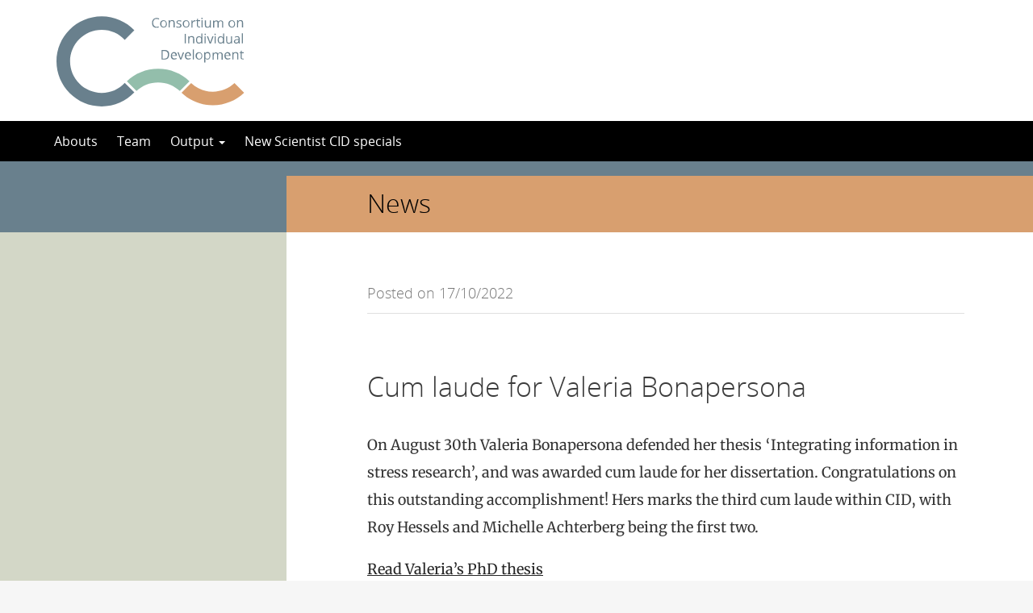

--- FILE ---
content_type: text/html; charset=UTF-8
request_url: https://individualdevelopment.nl/2022/10/17/cum-laude-for-valeria-bonapersona/
body_size: 6868
content:
<!DOCTYPE html>
<!--[if lt IE 7]><html lang="en-US" class="no-js lt-ie9 lt-ie8 lt-ie7"> <![endif]-->
<!--[if (IE 7)&!(IEMobile)]><html lang="en-US" class="no-js lt-ie9 lt-ie8"><![endif]-->
<!--[if (IE 8)&!(IEMobile)]><html lang="en-US" class="no-js lt-ie9"><![endif]-->
<!--[if gt IE 8]><!--> <html lang="en-US" class="no-js"><!--<![endif]-->
<head>
<meta charset="UTF-8">
<title>Consortium on Individual Development | Cum laude for Valeria Bonapersona</title>

<base href="">

<meta name="HandheldFriendly" content="True">
<meta name="MobileOptimized" content="320">
<meta name="viewport" content="width=device-width, initial-scale=1"/>




<link rel="icon" href="https://individualdevelopment.nl/wp-content/themes/UU2014/images/favicon.ico">
<link rel="apple-touch-icon" href="https://individualdevelopment.nl/wp-content/themes/UU2014/images/apple-icon-touch.png">



<meta name="msapplication-TileColor" content="#f01d4f">
<meta name="msapplication-TileImage" content="https://individualdevelopment.nl/wp-content/themes/UU2014/images/win8-tile-icon.png">

<link rel="profile" href="https://gmpg.org/xfn/11">
<link rel="pingback" href="https://individualdevelopment.nl/xmlrpc.php">

<!-- Open Graph Meta Tags for Facebook and LinkedIn Sharing !-->
<meta property="og:title" content="Cum laude for Valeria Bonapersona"/>
<meta property="og:description" content="On August 30th Valeria Bonapersona defended her thesis 'Integrating information in stress research', and was awarded cum laude for her dissertation. Congratulations on this outstanding accomplishment! Hers marks the third cum laude within CID, with Roy Hessels and Michelle Achterberg being the first two. Read Valeria's PhD thesis" />
<meta property="og:url" content="https://individualdevelopment.nl/2022/10/17/cum-laude-for-valeria-bonapersona/" />
<meta property="og:image" content="https://individualdevelopment.nl/wp-content/uploads/sites/99/2022/10/CID-newsletter-autumn-22-cum-laude.png" />
<meta property="og:type" content="article" />
<meta property="og:site_name" content="Consortium on Individual Development" />
<!-- End Open Graph Meta Tags !-->



<meta name='robots' content='max-image-preview:large' />
<script type="text/javascript">
/* <![CDATA[ */
window.koko_analytics = {"url":"https:\/\/individualdevelopment.nl\/wp-admin\/admin-ajax.php?action=koko_analytics_collect","site_url":"https:\/\/individualdevelopment.nl","post_id":4086,"path":"\/2022\/10\/17\/cum-laude-for-valeria-bonapersona\/","method":"cookie","use_cookie":true};
/* ]]> */
</script>
<link rel="alternate" type="application/rss+xml" title="Consortium on Individual Development &raquo; Feed" href="https://individualdevelopment.nl/feed/" />
<link rel="alternate" type="application/rss+xml" title="Consortium on Individual Development &raquo; Comments Feed" href="https://individualdevelopment.nl/comments/feed/" />
<link rel='stylesheet' id='formidable-css' href='https://individualdevelopment.nl/wp-admin/admin-ajax.php?action=frmpro_css' type='text/css' media='all' />
<link rel='stylesheet' id='wp-block-library-css' href='https://individualdevelopment.nl/wp-includes/css/dist/block-library/style.min.css' type='text/css' media='all' />
<link rel='stylesheet' id='agenda-query-css' href='https://individualdevelopment.nl/wp-content/plugins/uu-blocks//build/uu-agenda-query.css' type='text/css' media='all' />
<link rel='stylesheet' id='agenda-query-past-css' href='https://individualdevelopment.nl/wp-content/plugins/uu-blocks//build/uu-agenda-query-past.css' type='text/css' media='all' />
<style id='classic-theme-styles-inline-css' type='text/css'>
/*! This file is auto-generated */
.wp-block-button__link{color:#fff;background-color:#32373c;border-radius:9999px;box-shadow:none;text-decoration:none;padding:calc(.667em + 2px) calc(1.333em + 2px);font-size:1.125em}.wp-block-file__button{background:#32373c;color:#fff;text-decoration:none}
</style>
<style id='global-styles-inline-css' type='text/css'>
body{--wp--preset--color--black: #000000;--wp--preset--color--cyan-bluish-gray: #abb8c3;--wp--preset--color--white: #ffffff;--wp--preset--color--pale-pink: #f78da7;--wp--preset--color--vivid-red: #cf2e2e;--wp--preset--color--luminous-vivid-orange: #ff6900;--wp--preset--color--luminous-vivid-amber: #fcb900;--wp--preset--color--light-green-cyan: #7bdcb5;--wp--preset--color--vivid-green-cyan: #00d084;--wp--preset--color--pale-cyan-blue: #8ed1fc;--wp--preset--color--vivid-cyan-blue: #0693e3;--wp--preset--color--vivid-purple: #9b51e0;--wp--preset--gradient--vivid-cyan-blue-to-vivid-purple: linear-gradient(135deg,rgba(6,147,227,1) 0%,rgb(155,81,224) 100%);--wp--preset--gradient--light-green-cyan-to-vivid-green-cyan: linear-gradient(135deg,rgb(122,220,180) 0%,rgb(0,208,130) 100%);--wp--preset--gradient--luminous-vivid-amber-to-luminous-vivid-orange: linear-gradient(135deg,rgba(252,185,0,1) 0%,rgba(255,105,0,1) 100%);--wp--preset--gradient--luminous-vivid-orange-to-vivid-red: linear-gradient(135deg,rgba(255,105,0,1) 0%,rgb(207,46,46) 100%);--wp--preset--gradient--very-light-gray-to-cyan-bluish-gray: linear-gradient(135deg,rgb(238,238,238) 0%,rgb(169,184,195) 100%);--wp--preset--gradient--cool-to-warm-spectrum: linear-gradient(135deg,rgb(74,234,220) 0%,rgb(151,120,209) 20%,rgb(207,42,186) 40%,rgb(238,44,130) 60%,rgb(251,105,98) 80%,rgb(254,248,76) 100%);--wp--preset--gradient--blush-light-purple: linear-gradient(135deg,rgb(255,206,236) 0%,rgb(152,150,240) 100%);--wp--preset--gradient--blush-bordeaux: linear-gradient(135deg,rgb(254,205,165) 0%,rgb(254,45,45) 50%,rgb(107,0,62) 100%);--wp--preset--gradient--luminous-dusk: linear-gradient(135deg,rgb(255,203,112) 0%,rgb(199,81,192) 50%,rgb(65,88,208) 100%);--wp--preset--gradient--pale-ocean: linear-gradient(135deg,rgb(255,245,203) 0%,rgb(182,227,212) 50%,rgb(51,167,181) 100%);--wp--preset--gradient--electric-grass: linear-gradient(135deg,rgb(202,248,128) 0%,rgb(113,206,126) 100%);--wp--preset--gradient--midnight: linear-gradient(135deg,rgb(2,3,129) 0%,rgb(40,116,252) 100%);--wp--preset--font-size--small: 13px;--wp--preset--font-size--medium: 20px;--wp--preset--font-size--large: 36px;--wp--preset--font-size--x-large: 42px;--wp--preset--spacing--20: 0.44rem;--wp--preset--spacing--30: 0.67rem;--wp--preset--spacing--40: 1rem;--wp--preset--spacing--50: 1.5rem;--wp--preset--spacing--60: 2.25rem;--wp--preset--spacing--70: 3.38rem;--wp--preset--spacing--80: 5.06rem;--wp--preset--shadow--natural: 6px 6px 9px rgba(0, 0, 0, 0.2);--wp--preset--shadow--deep: 12px 12px 50px rgba(0, 0, 0, 0.4);--wp--preset--shadow--sharp: 6px 6px 0px rgba(0, 0, 0, 0.2);--wp--preset--shadow--outlined: 6px 6px 0px -3px rgba(255, 255, 255, 1), 6px 6px rgba(0, 0, 0, 1);--wp--preset--shadow--crisp: 6px 6px 0px rgba(0, 0, 0, 1);}:where(.is-layout-flex){gap: 0.5em;}:where(.is-layout-grid){gap: 0.5em;}body .is-layout-flex{display: flex;}body .is-layout-flex{flex-wrap: wrap;align-items: center;}body .is-layout-flex > *{margin: 0;}body .is-layout-grid{display: grid;}body .is-layout-grid > *{margin: 0;}:where(.wp-block-columns.is-layout-flex){gap: 2em;}:where(.wp-block-columns.is-layout-grid){gap: 2em;}:where(.wp-block-post-template.is-layout-flex){gap: 1.25em;}:where(.wp-block-post-template.is-layout-grid){gap: 1.25em;}.has-black-color{color: var(--wp--preset--color--black) !important;}.has-cyan-bluish-gray-color{color: var(--wp--preset--color--cyan-bluish-gray) !important;}.has-white-color{color: var(--wp--preset--color--white) !important;}.has-pale-pink-color{color: var(--wp--preset--color--pale-pink) !important;}.has-vivid-red-color{color: var(--wp--preset--color--vivid-red) !important;}.has-luminous-vivid-orange-color{color: var(--wp--preset--color--luminous-vivid-orange) !important;}.has-luminous-vivid-amber-color{color: var(--wp--preset--color--luminous-vivid-amber) !important;}.has-light-green-cyan-color{color: var(--wp--preset--color--light-green-cyan) !important;}.has-vivid-green-cyan-color{color: var(--wp--preset--color--vivid-green-cyan) !important;}.has-pale-cyan-blue-color{color: var(--wp--preset--color--pale-cyan-blue) !important;}.has-vivid-cyan-blue-color{color: var(--wp--preset--color--vivid-cyan-blue) !important;}.has-vivid-purple-color{color: var(--wp--preset--color--vivid-purple) !important;}.has-black-background-color{background-color: var(--wp--preset--color--black) !important;}.has-cyan-bluish-gray-background-color{background-color: var(--wp--preset--color--cyan-bluish-gray) !important;}.has-white-background-color{background-color: var(--wp--preset--color--white) !important;}.has-pale-pink-background-color{background-color: var(--wp--preset--color--pale-pink) !important;}.has-vivid-red-background-color{background-color: var(--wp--preset--color--vivid-red) !important;}.has-luminous-vivid-orange-background-color{background-color: var(--wp--preset--color--luminous-vivid-orange) !important;}.has-luminous-vivid-amber-background-color{background-color: var(--wp--preset--color--luminous-vivid-amber) !important;}.has-light-green-cyan-background-color{background-color: var(--wp--preset--color--light-green-cyan) !important;}.has-vivid-green-cyan-background-color{background-color: var(--wp--preset--color--vivid-green-cyan) !important;}.has-pale-cyan-blue-background-color{background-color: var(--wp--preset--color--pale-cyan-blue) !important;}.has-vivid-cyan-blue-background-color{background-color: var(--wp--preset--color--vivid-cyan-blue) !important;}.has-vivid-purple-background-color{background-color: var(--wp--preset--color--vivid-purple) !important;}.has-black-border-color{border-color: var(--wp--preset--color--black) !important;}.has-cyan-bluish-gray-border-color{border-color: var(--wp--preset--color--cyan-bluish-gray) !important;}.has-white-border-color{border-color: var(--wp--preset--color--white) !important;}.has-pale-pink-border-color{border-color: var(--wp--preset--color--pale-pink) !important;}.has-vivid-red-border-color{border-color: var(--wp--preset--color--vivid-red) !important;}.has-luminous-vivid-orange-border-color{border-color: var(--wp--preset--color--luminous-vivid-orange) !important;}.has-luminous-vivid-amber-border-color{border-color: var(--wp--preset--color--luminous-vivid-amber) !important;}.has-light-green-cyan-border-color{border-color: var(--wp--preset--color--light-green-cyan) !important;}.has-vivid-green-cyan-border-color{border-color: var(--wp--preset--color--vivid-green-cyan) !important;}.has-pale-cyan-blue-border-color{border-color: var(--wp--preset--color--pale-cyan-blue) !important;}.has-vivid-cyan-blue-border-color{border-color: var(--wp--preset--color--vivid-cyan-blue) !important;}.has-vivid-purple-border-color{border-color: var(--wp--preset--color--vivid-purple) !important;}.has-vivid-cyan-blue-to-vivid-purple-gradient-background{background: var(--wp--preset--gradient--vivid-cyan-blue-to-vivid-purple) !important;}.has-light-green-cyan-to-vivid-green-cyan-gradient-background{background: var(--wp--preset--gradient--light-green-cyan-to-vivid-green-cyan) !important;}.has-luminous-vivid-amber-to-luminous-vivid-orange-gradient-background{background: var(--wp--preset--gradient--luminous-vivid-amber-to-luminous-vivid-orange) !important;}.has-luminous-vivid-orange-to-vivid-red-gradient-background{background: var(--wp--preset--gradient--luminous-vivid-orange-to-vivid-red) !important;}.has-very-light-gray-to-cyan-bluish-gray-gradient-background{background: var(--wp--preset--gradient--very-light-gray-to-cyan-bluish-gray) !important;}.has-cool-to-warm-spectrum-gradient-background{background: var(--wp--preset--gradient--cool-to-warm-spectrum) !important;}.has-blush-light-purple-gradient-background{background: var(--wp--preset--gradient--blush-light-purple) !important;}.has-blush-bordeaux-gradient-background{background: var(--wp--preset--gradient--blush-bordeaux) !important;}.has-luminous-dusk-gradient-background{background: var(--wp--preset--gradient--luminous-dusk) !important;}.has-pale-ocean-gradient-background{background: var(--wp--preset--gradient--pale-ocean) !important;}.has-electric-grass-gradient-background{background: var(--wp--preset--gradient--electric-grass) !important;}.has-midnight-gradient-background{background: var(--wp--preset--gradient--midnight) !important;}.has-small-font-size{font-size: var(--wp--preset--font-size--small) !important;}.has-medium-font-size{font-size: var(--wp--preset--font-size--medium) !important;}.has-large-font-size{font-size: var(--wp--preset--font-size--large) !important;}.has-x-large-font-size{font-size: var(--wp--preset--font-size--x-large) !important;}
.wp-block-navigation a:where(:not(.wp-element-button)){color: inherit;}
:where(.wp-block-post-template.is-layout-flex){gap: 1.25em;}:where(.wp-block-post-template.is-layout-grid){gap: 1.25em;}
:where(.wp-block-columns.is-layout-flex){gap: 2em;}:where(.wp-block-columns.is-layout-grid){gap: 2em;}
.wp-block-pullquote{font-size: 1.5em;line-height: 1.6;}
</style>
<link rel='stylesheet' id='frontend-login-css-css' href='https://individualdevelopment.nl/wp-content/plugins/uu-global-functions/assets/css/frontend-login.css' type='text/css' media='all' />
<link rel='stylesheet' id='uu-shortcodes-styles-css' href='https://individualdevelopment.nl/wp-content/plugins/uu-shortcodes/css/uu-shortcodes.css' type='text/css' media='all' />
<link rel='stylesheet' id='tablepress-default-css' href='https://individualdevelopment.nl/wp-content/uploads/sites/99/tablepress-combined.min.css' type='text/css' media='all' />
<link rel='stylesheet' id='uu2014-stylesheet-css' href='https://individualdevelopment.nl/wp-content/themes/UU2014/css/style.css' type='text/css' media='screen' />
<link rel='stylesheet' id='uu2014-print-stylesheet-css' href='https://individualdevelopment.nl/wp-content/themes/UU2014/css/print.css' type='text/css' media='print' />
<!--[if lt IE 9]>
<link rel='stylesheet' id='uu2014-ie-only-css' href='https://individualdevelopment.nl/wp-content/themes/UU2014/css/ie.css' type='text/css' media='all' />
<![endif]-->
<link rel='stylesheet' id='custom-style-css' href='https://individualdevelopment.nl/wp-content/themes/UU2014/css/custom.css' type='text/css' media='all' />
<style id='custom-style-inline-css' type='text/css'>
/*  blue: #69808D   green #93BEAB    grey: #D3D7C7   oranje: #D89F6F  donkeroranje: #D88764       */

.panel .panel-heading {
    border-left: 10px solid #93BEAB;
background-color: #F1F4E9 !important;
    padding: 10px 30px;
}

.button, .button-primary, .frm_submit .btn {
background-color: #93BEAB;
}

.button.icon:hover {
    text-decoration: none;
    color: #ffffff;
    background-color: #69808D;
}


.alert-success {
    border-color: #F3F5F1;
    background: #F3F5F1;
color: #69808D;
}
#content {
    background-color: #D3D7C7;
}
.two-col, .two-col #content-wrapper {
background: linear-gradient(to right, #D3D7C7 0%, #D3D7C7 300px, #fff 300px, #fff 100%);

}
#footer-widget-area {
    background-color: #F1F4E9;
    color: #000;
}

#content .page-title h1, #content .page-header-placeholder {
background-color: #D89F6F;
color: #000;
}
.navbar-inverse .navbar-nav>li>a:hover, .navbar-inverse .navbar-nav>li>a:focus, .navbar-inverse .navbar-nav>.active>a, .navbar-inverse .navbar-nav>.active>a:hover, .navbar-inverse .navbar-nav>.active>a:focus, .navbar-inverse .navbar-nav>li.current-menu-item>a, .navbar-inverse .navbar-nav>li.current-menu-parent>a {
    background-color: #000;
    color: #93BEAB;
}

.home-news-agenda article {
min-height: 180px;
}

#masthead h1 a, #masthead h1 a:hover, #masthead h1 a:focus {
    color: #69808D;
    text-decoration: none;
}

#colophon {
    clear: both;
    background-color: #D89F6F;
    color: #222;
    padding: 32px 0;
}

#brandbar {
    background: #FFFFFF;
    border-bottom: 0;
    height: 150px;
}

.header {
    background: #FFFFFF;
    display: none;
}

#brandbar img.alternative-logo {
    height: 112px;
    width: auto;
    margin-top: 10px;
}

#searchform {
    margin-top: 59px;
    position: relative;
    display: none;
}

.language-switch {
    line-height: 150px;
}

.brown {
background-color: #D89F6F;
}

.home-widget-area-0 a {
text-decoration: underline;
}
</style>
<script type="text/javascript" src="https://individualdevelopment.nl/wp-content/plugins/uu-global-functions/assets/js/frontend-login.js" id="frontend-login-js-js"></script>
<script type="text/javascript" src="https://individualdevelopment.nl/wp-includes/js/jquery/jquery.min.js" id="jquery-core-js"></script>
<script type="text/javascript" src="https://individualdevelopment.nl/wp-includes/js/jquery/jquery-migrate.min.js" id="jquery-migrate-js"></script>
<script type="text/javascript" src="https://individualdevelopment.nl/wp-content/themes/UU2014/js/modernizr.min.js" id="uu2014-modernizr-js"></script>
<script type="text/javascript" src="https://individualdevelopment.nl/wp-content/themes/UU2014/js/respond.min.js" id="uu2014-respondjs-js"></script>
<link rel="https://api.w.org/" href="https://individualdevelopment.nl/wp-json/" /><link rel="alternate" type="application/json" href="https://individualdevelopment.nl/wp-json/wp/v2/posts/4086" /><link rel="canonical" href="https://individualdevelopment.nl/2022/10/17/cum-laude-for-valeria-bonapersona/" />
<link rel="alternate" type="application/json+oembed" href="https://individualdevelopment.nl/wp-json/oembed/1.0/embed?url=https%3A%2F%2Findividualdevelopment.nl%2F2022%2F10%2F17%2Fcum-laude-for-valeria-bonapersona%2F" />
<link rel="alternate" type="text/xml+oembed" href="https://individualdevelopment.nl/wp-json/oembed/1.0/embed?url=https%3A%2F%2Findividualdevelopment.nl%2F2022%2F10%2F17%2Fcum-laude-for-valeria-bonapersona%2F&#038;format=xml" />
<script>document.documentElement.className += " js";</script>

<!-- Dynamic Widgets by QURL loaded - http://www.dynamic-widgets.com //-->
	<style type="text/css">#banner {
			background-image: url(https://individualdevelopment.nl/wp-content/uploads/sites/99/2022/09/CID-banner-blue.svg);
			/*-ms-behavior: url(https://individualdevelopment.nl/wp-content/themes/UU2014/includes/backgroundsize.min.htc);*/
		}</style>
</head>

<body data-rsssl=1 class="post-template-default single single-post postid-4086 single-format-standard" data-spy="scroll" data-target="#sidebarnav">
     
	<div id="page">
		<div id="brandbar" class="affix-top">
	<div class="container">
		<div class="row">

			<div class="col-sm-4 col-xs-8 logodiv">
				<button type="button" class="navbar-toggle hidden-print" data-toggle="collapse" data-target="#main-menu-collapse">
                    <span class="sr-only">Navigation</span>
                    <span class="icon-bar"></span>
                    <span class="icon-bar"></span>
                    <span class="icon-bar"></span>
                </button>


			<a href="https://individualdevelopment.nl">
				<img src="https://individualdevelopment.nl/wp-content/uploads/sites/99/2017/01/cid-logo-05.svg" class="alternative-logo" alt="logo" class="site-logo" />
		</a>			

		<div class="visible-print-block">	
			<h1>Consortium on Individual Development</h1>
		</div>	
			</div>

			<div class="col-sm-6 col-xs-4 hidden-print" role="search" >
				
					<div class="pull-right">
						<form method="get" id="searchform" action="https://individualdevelopment.nl" >
							<div class="search-wrapper">
								<label class="screen-reader-text" for="s">'</label>
								<input type="text" class= "searchfield" value="" name="s" id="s" placeholder="Search the Site..." />
								<input type="submit" id="searchsubmit" class="searchbutton" value="" />
							</div>
							
						</form>
					</div>
				
			</div>		
			
		</div>
	</div>
</div> 
		<header id="masthead" class="header hidden-print">

			<div class="container">

								<h1>

				<a href="https://individualdevelopment.nl/" rel="home" title="Consortium on Individual Development">
					Consortium on Individual Development				</a>

			    </h1>

				
			</div>

		</header>

		<a class="skip-link sr-only" href="#content">Skip to content</a>


     
    <nav id="#access" class="navbar navbar-default navbar-inverse">
        <!-- Brand and toggle get grouped for better mobile display -->
        <div class="container">
            <div class="navbar-header">
                
            </div>
        <div id="main-menu-collapse" class="collapse navbar-collapse"><ul id="menu-mainmenu" class="nav navbar-nav"><li id="menu-item-4561" class="first-item menu-item menu-item-type-post_type menu-item-object-page menu-item-4561"><a title="Abouts" href="https://individualdevelopment.nl/about-2/">Abouts</a></li>
<li id="menu-item-4556" class="menu-item menu-item-type-post_type menu-item-object-page menu-item-4556"><a title="Team" href="https://individualdevelopment.nl/team/">Team</a></li>
<li id="menu-item-2449" class="menu-item menu-item-type-post_type menu-item-object-page menu-item-has-children menu-item-2449 dropdown"><a title="Output" href="#" data-toggle="dropdown" class="dropdown-toggle" aria-haspopup="true">Output <span class="caret"></span></a>
<ul role="menu" class=" dropdown-menu">
	<li id="menu-item-2452" class="menu-item menu-item-type-post_type menu-item-object-page menu-item-2452"><a title="Scientific publications" href="https://individualdevelopment.nl/output/publications/">Scientific publications</a></li>
	<li id="menu-item-2580" class="menu-item menu-item-type-post_type menu-item-object-page menu-item-2580"><a title="Conference presentations" href="https://individualdevelopment.nl/output/conference-presentations/">Conference presentations</a></li>
	<li id="menu-item-2460" class="menu-item menu-item-type-post_type menu-item-object-page menu-item-2460"><a title="Knowledge utilisation activities" href="https://individualdevelopment.nl/output/knowledge-utilisation/">Knowledge utilisation activities</a></li>
	<li id="menu-item-2451" class="menu-item menu-item-type-post_type menu-item-object-page menu-item-2451"><a title="PhD dissertations" href="https://individualdevelopment.nl/output/phd-dissertations/">PhD dissertations</a></li>
	<li id="menu-item-3054" class="menu-item menu-item-type-post_type menu-item-object-page menu-item-3054"><a title="Annual reports" href="https://individualdevelopment.nl/about/annual-reports/">Annual reports</a></li>
	<li id="menu-item-2453" class="menu-item menu-item-type-post_type menu-item-object-page menu-item-2453"><a title="Special issue" href="https://individualdevelopment.nl/research/special-issue/">Special issue</a></li>
</ul>
</li>
<li id="menu-item-4546" class="last-item menu-item menu-item-type-post_type menu-item-object-page menu-item-4546"><a title="New Scientist CID specials" href="https://individualdevelopment.nl/new-scientist-cid-specials/">New Scientist CID specials</a></li>
</ul></div>    	</div>
    </nav> <!-- #access .navbar -->
    
			

<div id="content" class="two-col">
	
<header class="article-header article-header-main">

	<div class="header-image hidden-print">
		
    		 
		          <img src="https://individualdevelopment.nl/wp-content/uploads/sites/99/2022/09/CID-banner-blue.svg" alt="" /> 
			
		
    	<div class="page-header-placeholder"></div>	

	</div>

	
</header>
<div id="content-wrapper" class="container">
	<div class="row-offcanvas row-offcanvas-left">

		 <div id="left-sidebar" class="sidebar-offcanvas clearfix hidden-print" role="complementary">
</div> 
			<div class="page-content clearfix">

				
										<div class="page-title"> 
	    			
	    				<h1>
							News	    				</h1>  

	    				    			
	    			</div> 
	    				    						<div class="page-content-inner facetwp-template">	
	    			
	    				

	    			 

	
		<article id="post-4086" class="clearfix post-4086 post type-post status-publish format-standard has-post-thumbnail hentry category-news category-nieuws-nl category-uncategorized first-post" role="article" itemscope itemtype="https://schema.org/BlogPosting">
									

			<section class="entry-content clearfix" itemprop="articleBody">
				<div class="metadata">Posted on 17/10/2022 </div>
			 	
				<h1>Cum laude for Valeria Bonapersona</h1>	
				<p>On August 30th Valeria Bonapersona defended her thesis &#8216;Integrating information in stress research&#8217;, and was awarded cum laude for her dissertation. Congratulations on this outstanding accomplishment! Hers marks the third cum laude within CID, with Roy Hessels and Michelle Achterberg being the first two. </p>
<p><a href="https://osf.io/dmhuy">Read Valeria&#8217;s PhD thesis</a></p>

				

							</section>
			<footer class="article-footer">
					
				

			</footer>
			
		</article>	
	
	
			</div> <!-- /page-content-inner -->

			  

			
		</div> <!-- /page-content -->
	

   </div> <!--row-offcanvas -->
</div> <!-- /#content-wrapper --> 



	</div>
			<div id="footer-widget-area" class="hidden-print">
				<div class="container">
					<div class="row">
						<div class="col-md-12">
							<div id="text-2" class="widget-1 first-widget widget widget_text">			<div class="textwidget"><a href="http://www.umcutrecht.nl/nl/"><img src="/wp-content/uploads/sites/99/2016/04/umc.svg" /></a>
<a href="http://www.uu.nl"><img src="/wp-content/uploads/sites/99/2016/04/uu.svg" /></a>
<a href="http://www.eur.nl/"><img src="/wp-content/uploads/sites/99/2016/04/erasmus.svg" /></a>
<a href="http://www.vu.nl"><img src="/wp-content/uploads/sites/99/2016/04/vu.svg" /></a>
<a href="http://www.universiteitleiden.nl/"><img src="/wp-content/uploads/sites/99/2016/04/leiden.svg" /></a>
<a href="http://www.umcg.nl"><img src="/wp-content/uploads/sites/99/2016/08/logo_UMCG.png" /></a>
<a href="http://www.uva.nl"><img src="/wp-content/uploads/sites/99/2016/04/uva.svg" /></a>

</div>
		</div>						</div>
					</div>
				</div>	
			</div>	

  


			<footer id="colophon" class="footer hidden-print">
				<div class="container">
					<div class="row">
						<div class="col-md-12 col-sm-12">
							<div id="text-7" class="widget-1 first-widget widget widget_text">			<div class="textwidget"><p><a href="https://individualdevelopment.nl/wp-content/uploads/sites/99/2020/03/cid-logo-zw.svg"><img loading="lazy" decoding="async" class="alignleft size-medium wp-image-3105" role="img" src="https://individualdevelopment.nl/wp-content/uploads/sites/99/2020/03/cid-logo-zw.svg" alt="" width="278" height="300" /></a>© Copyright: Consortium on Invidividual Development</p>
</div>
		</div>						</div>
					</div>	
				</div>	
			</footer>

			

  


	<p id="back-top">
        <a href="#top"><i class="fa fa-angle-up"></i></a>
    </p>



<!-- Koko Analytics v2.1.3 - https://www.kokoanalytics.com/ -->
<script type="text/javascript">
/* <![CDATA[ */
!function(){var e=window,r=e.koko_analytics;r.trackPageview=function(e,t){"prerender"==document.visibilityState||/bot|crawl|spider|seo|lighthouse|facebookexternalhit|preview/i.test(navigator.userAgent)||navigator.sendBeacon(r.url,new URLSearchParams({pa:e,po:t,r:0==document.referrer.indexOf(r.site_url)?"":document.referrer,m:r.use_cookie?"c":r.method[0]}))},e.addEventListener("load",function(){r.trackPageview(r.path,r.post_id)})}();
/* ]]> */
</script>

<div class="health-check" style="display:none">Online</div><script type="text/javascript" src="https://individualdevelopment.nl/wp-content/plugins/uu-shortcodes/js/uu-shortcodes.js" id="uu-shortcodes-js-js"></script>
<script type="text/javascript" src="https://individualdevelopment.nl/wp-content/themes/UU2014/js/bootstrap.min.js" id="bootstrapjs-js"></script>
<script type="text/javascript" src="https://individualdevelopment.nl/wp-content/themes/UU2014/js/chosen.jquery.min.js" id="chosen-js-js"></script>
<script type="text/javascript" src="https://individualdevelopment.nl/wp-includes/js/imagesloaded.min.js" id="imagesloaded-js"></script>
<script type="text/javascript" src="https://individualdevelopment.nl/wp-includes/js/masonry.min.js" id="masonry-js"></script>
<script type="text/javascript" src="https://individualdevelopment.nl/wp-content/themes/UU2014/js/scripts.js" id="uu2014-js-js"></script>

<!-- Koko Analytics Pro v2.1.5 - https://www.kokoanalytics.com/ -->
<script type="text/javascript">
/* <![CDATA[ */
(()=>{var e=window,a="koko_analytics";function t(t,n,o){var r;"prerender"==document.visibilityState||/bot|crawl|spider|seo|lighthouse|facebookexternalhit|preview/i.test(navigator.userAgent)||(void 0===o&&"number"==typeof n&&(o=parseFloat(n),n=""),n&&(n=" "+n),(r={e:t,p:n||"",v:parseInt(100*(o||0))}).m=e[a].use_cookie?"c":e[a].method[0],navigator.sendBeacon(e[a].url,new URLSearchParams(r)))}function n(e){var a=e.target,n=0;do{var o=a.className.match(/koko-analytics-event-name=([^ ]+)/);if(o){o=o.pop().replaceAll("+"," ");var r=a.className.match(/koko-analytics-event-param=([^ ]+)/);r=r?r.pop().replaceAll("+"," "):r}}while(n++<3&&a.parentElement);o&&t(o,r)}e[a].trackEvent=t,document.addEventListener("submit",n),document.addEventListener("click",n)})();
/* ]]> */
</script>


</div> <!-- /#page -->

</body>
</html>

--- FILE ---
content_type: image/svg+xml
request_url: https://individualdevelopment.nl/wp-content/uploads/sites/99/2017/01/cid-logo-05.svg
body_size: 11903
content:
<?xml version="1.0" encoding="utf-8"?>
<!-- Generator: Adobe Illustrator 18.1.1, SVG Export Plug-In . SVG Version: 6.00 Build 0)  -->
<svg version="1.1" id="Layer_1" xmlns="http://www.w3.org/2000/svg" xmlns:xlink="http://www.w3.org/1999/xlink" x="0px" y="0px"
	 width="123.8px" height="59.3px" viewBox="8.5 662.8 123.8 59.3" enable-background="new 8.5 662.8 123.8 59.3"
	 xml:space="preserve">
<g>
	<path fill="#69808D" d="M38.1,713.2c-11.4,0-20.7-9.3-20.7-20.7c0-11.4,9.3-20.7,20.7-20.7c6,0,11.4,2.5,15.1,6.6l6.3-6.3
		c-5.4-5.7-13-9.2-21.4-9.2c-16.4,0-29.6,13.3-29.6,29.6s13.3,29.6,29.6,29.6c8.4,0,16-3.5,21.4-9.2l-6.3-6.3
		C49.5,710.7,44.1,713.2,38.1,713.2z"/>
	<path display="none" fill="#69808D" stroke="#1C0A00" stroke-miterlimit="10" d="M59.6,672l-6.3,6.3c3.5,3.7,5.6,8.7,5.6,14.2
		s-2.1,10.4-5.6,14.2l6.3,6.3c5.1-5.3,8.2-12.5,8.2-20.5S64.7,677.3,59.6,672z"/>
</g>
<g>
	<path fill="#93BEAB" d="M54.6,705.6l6.3,6.3c3.7-3.5,8.7-5.6,14.2-5.6c5.5,0,10.4,2.1,14.2,5.6l6.3-6.3c-5.3-5.1-12.5-8.2-20.5-8.2
		S59.9,700.5,54.6,705.6z"/>
</g>
<g>
	<path fill="#D89F6F" d="M131.4,713.1l-6.3-6.3c-3.7,3.5-8.7,5.6-14.2,5.6c-5.5,0-10.4-2.1-14.2-5.6l-6.3,6.3
		c5.3,5.1,12.5,8.2,20.5,8.2S126,718.2,131.4,713.1z"/>
</g>
<g>
	<path fill="#69808D" d="M74,664.6c-0.7,0-1.2,0.2-1.6,0.7c-0.4,0.5-0.6,1.1-0.6,1.9c0,0.8,0.2,1.4,0.6,1.9c0.4,0.4,0.9,0.7,1.6,0.7
		c0.4,0,0.9-0.1,1.5-0.2v0.6c-0.4,0.2-1,0.2-1.6,0.2c-0.9,0-1.6-0.3-2.1-0.8c-0.5-0.6-0.7-1.4-0.7-2.4c0-0.6,0.1-1.2,0.4-1.7
		c0.2-0.5,0.6-0.9,1-1.1s1-0.4,1.6-0.4c0.7,0,1.2,0.1,1.7,0.4l-0.3,0.6C74.9,664.7,74.5,664.6,74,664.6z"/>
	<path fill="#69808D" d="M80.8,667.9c0,0.8-0.2,1.4-0.6,1.8c-0.4,0.4-0.9,0.6-1.6,0.6c-0.4,0-0.8-0.1-1.1-0.3
		c-0.3-0.2-0.6-0.5-0.8-0.8s-0.3-0.8-0.3-1.3c0-0.8,0.2-1.4,0.6-1.8c0.4-0.4,0.9-0.6,1.6-0.6c0.7,0,1.2,0.2,1.6,0.7
		S80.8,667.2,80.8,667.9z M77.2,667.9c0,0.6,0.1,1.1,0.4,1.4c0.2,0.3,0.6,0.5,1.1,0.5s0.8-0.2,1.1-0.5c0.2-0.3,0.4-0.8,0.4-1.4
		c0-0.6-0.1-1-0.4-1.4c-0.2-0.3-0.6-0.5-1.1-0.5c-0.5,0-0.8,0.2-1.1,0.5S77.2,667.3,77.2,667.9z"/>
	<path fill="#69808D" d="M85.2,670.2v-3c0-0.4-0.1-0.7-0.3-0.9c-0.2-0.2-0.4-0.3-0.8-0.3c-0.5,0-0.8,0.1-1.1,0.4
		c-0.2,0.3-0.3,0.7-0.3,1.3v2.5H82v-4.7h0.6l0.1,0.6h0c0.1-0.2,0.3-0.4,0.6-0.5c0.3-0.1,0.6-0.2,0.9-0.2c0.6,0,1,0.1,1.3,0.4
		c0.3,0.3,0.4,0.7,0.4,1.3v3.1H85.2z"/>
	<path fill="#69808D" d="M90.4,669c0,0.4-0.2,0.8-0.5,1c-0.3,0.2-0.8,0.4-1.4,0.4c-0.6,0-1.1-0.1-1.5-0.3v-0.7
		c0.2,0.1,0.5,0.2,0.7,0.3s0.5,0.1,0.7,0.1c0.4,0,0.7-0.1,0.9-0.2s0.3-0.3,0.3-0.5c0-0.2-0.1-0.3-0.2-0.5s-0.5-0.3-0.9-0.5
		c-0.4-0.2-0.7-0.3-0.9-0.4s-0.3-0.3-0.4-0.4c-0.1-0.2-0.1-0.3-0.1-0.6c0-0.4,0.2-0.7,0.5-0.9s0.7-0.3,1.3-0.3c0.5,0,1,0.1,1.5,0.3
		l-0.3,0.6c-0.5-0.2-0.9-0.3-1.3-0.3c-0.3,0-0.6,0.1-0.8,0.2c-0.2,0.1-0.3,0.3-0.3,0.4c0,0.1,0,0.2,0.1,0.3c0.1,0.1,0.2,0.2,0.3,0.3
		c0.1,0.1,0.4,0.2,0.8,0.3c0.6,0.2,0.9,0.4,1.1,0.6S90.4,668.7,90.4,669z"/>
	<path fill="#69808D" d="M95.6,667.9c0,0.8-0.2,1.4-0.6,1.8c-0.4,0.4-0.9,0.6-1.6,0.6c-0.4,0-0.8-0.1-1.1-0.3
		c-0.3-0.2-0.6-0.5-0.8-0.8s-0.3-0.8-0.3-1.3c0-0.8,0.2-1.4,0.6-1.8c0.4-0.4,0.9-0.6,1.6-0.6c0.7,0,1.2,0.2,1.6,0.7
		S95.6,667.2,95.6,667.9z M92,667.9c0,0.6,0.1,1.1,0.4,1.4c0.2,0.3,0.6,0.5,1.1,0.5c0.5,0,0.8-0.2,1.1-0.5c0.2-0.3,0.4-0.8,0.4-1.4
		c0-0.6-0.1-1-0.4-1.4c-0.2-0.3-0.6-0.5-1.1-0.5c-0.5,0-0.8,0.2-1.1,0.5S92,667.3,92,667.9z"/>
	<path fill="#69808D" d="M99,665.5c0.2,0,0.4,0,0.6,0.1l-0.1,0.7c-0.2,0-0.4-0.1-0.5-0.1c-0.4,0-0.7,0.2-1,0.5
		c-0.3,0.3-0.4,0.7-0.4,1.1v2.5h-0.7v-4.7h0.6l0.1,0.9h0c0.2-0.3,0.4-0.5,0.6-0.7C98.4,665.6,98.7,665.5,99,665.5z"/>
	<path fill="#69808D" d="M101.9,669.7c0.1,0,0.2,0,0.4,0c0.1,0,0.2,0,0.3-0.1v0.5c-0.1,0-0.2,0.1-0.3,0.1s-0.3,0-0.4,0
		c-0.9,0-1.4-0.5-1.4-1.4v-2.8h-0.7v-0.3l0.7-0.3l0.3-1h0.4v1.1h1.4v0.6h-1.4v2.8c0,0.3,0.1,0.5,0.2,0.6
		C101.5,669.7,101.7,669.7,101.9,669.7z"/>
	<path fill="#69808D" d="M103.4,664.3c0-0.2,0-0.3,0.1-0.4c0.1-0.1,0.2-0.1,0.3-0.1c0.1,0,0.2,0,0.3,0.1c0.1,0.1,0.1,0.2,0.1,0.4
		c0,0.2,0,0.3-0.1,0.4c-0.1,0.1-0.2,0.1-0.3,0.1c-0.1,0-0.2,0-0.3-0.1C103.5,664.6,103.4,664.5,103.4,664.3z M104.2,670.2h-0.7v-4.7
		h0.7V670.2z"/>
	<path fill="#69808D" d="M106.4,665.6v3c0,0.4,0.1,0.7,0.3,0.9c0.2,0.2,0.4,0.3,0.8,0.3c0.5,0,0.8-0.1,1.1-0.4
		c0.2-0.3,0.3-0.7,0.3-1.3v-2.5h0.7v4.7H109l-0.1-0.6h0c-0.1,0.2-0.3,0.4-0.6,0.5c-0.3,0.1-0.6,0.2-0.9,0.2c-0.6,0-1-0.1-1.3-0.4
		s-0.4-0.7-0.4-1.3v-3.1H106.4z"/>
	<path fill="#69808D" d="M117,670.2v-3c0-0.4-0.1-0.7-0.2-0.8s-0.4-0.3-0.7-0.3c-0.4,0-0.8,0.1-1,0.4c-0.2,0.3-0.3,0.6-0.3,1.2v2.6
		H114v-3c0-0.4-0.1-0.7-0.2-0.8s-0.4-0.3-0.7-0.3c-0.4,0-0.8,0.1-1,0.4c-0.2,0.3-0.3,0.7-0.3,1.3v2.5h-0.7v-4.7h0.6l0.1,0.6h0
		c0.1-0.2,0.3-0.4,0.6-0.5c0.2-0.1,0.5-0.2,0.8-0.2c0.7,0,1.2,0.3,1.4,0.8h0c0.1-0.2,0.3-0.4,0.6-0.6c0.3-0.1,0.6-0.2,0.9-0.2
		c0.5,0,0.9,0.1,1.2,0.4c0.3,0.3,0.4,0.7,0.4,1.3v3.1H117z"/>
	<path fill="#69808D" d="M125.5,667.9c0,0.8-0.2,1.4-0.6,1.8c-0.4,0.4-0.9,0.6-1.6,0.6c-0.4,0-0.8-0.1-1.1-0.3
		c-0.3-0.2-0.6-0.5-0.8-0.8s-0.3-0.8-0.3-1.3c0-0.8,0.2-1.4,0.6-1.8c0.4-0.4,0.9-0.6,1.6-0.6c0.7,0,1.2,0.2,1.6,0.7
		S125.5,667.2,125.5,667.9z M121.9,667.9c0,0.6,0.1,1.1,0.4,1.4c0.2,0.3,0.6,0.5,1.1,0.5c0.5,0,0.8-0.2,1.1-0.5
		c0.2-0.3,0.4-0.8,0.4-1.4c0-0.6-0.1-1-0.4-1.4c-0.2-0.3-0.6-0.5-1.1-0.5c-0.5,0-0.8,0.2-1.1,0.5S121.9,667.3,121.9,667.9z"/>
	<path fill="#69808D" d="M130,670.2v-3c0-0.4-0.1-0.7-0.3-0.9c-0.2-0.2-0.4-0.3-0.8-0.3c-0.5,0-0.8,0.1-1.1,0.4
		c-0.2,0.3-0.3,0.7-0.3,1.3v2.5h-0.7v-4.7h0.6l0.1,0.6h0c0.1-0.2,0.3-0.4,0.6-0.5c0.3-0.1,0.6-0.2,0.9-0.2c0.6,0,1,0.1,1.3,0.4
		c0.3,0.3,0.4,0.7,0.4,1.3v3.1H130z"/>
	<path fill="#69808D" d="M92.5,680.7v-6.2h0.7v6.2H92.5z"/>
	<path fill="#69808D" d="M98,680.7v-3c0-0.4-0.1-0.7-0.3-0.9c-0.2-0.2-0.4-0.3-0.8-0.3c-0.5,0-0.8,0.1-1.1,0.4
		c-0.2,0.3-0.3,0.7-0.3,1.3v2.5h-0.7v-4.7h0.6l0.1,0.6h0c0.1-0.2,0.3-0.4,0.6-0.5c0.3-0.1,0.6-0.2,0.9-0.2c0.6,0,1,0.1,1.3,0.4
		c0.3,0.3,0.4,0.7,0.4,1.3v3.1H98z"/>
	<path fill="#69808D" d="M103.3,680.1L103.3,680.1c-0.4,0.5-0.9,0.7-1.5,0.7c-0.6,0-1.1-0.2-1.4-0.6c-0.3-0.4-0.5-1-0.5-1.8
		s0.2-1.4,0.5-1.8c0.3-0.4,0.8-0.6,1.4-0.6c0.6,0,1.1,0.2,1.5,0.7h0.1l0-0.3l0-0.3v-1.9h0.7v6.6h-0.6L103.3,680.1z M101.9,680.2
		c0.5,0,0.8-0.1,1.1-0.4s0.3-0.7,0.3-1.3v-0.1c0-0.7-0.1-1.1-0.3-1.4s-0.6-0.4-1.1-0.4c-0.4,0-0.7,0.2-1,0.5s-0.3,0.8-0.3,1.4
		c0,0.6,0.1,1,0.3,1.4C101.2,680.1,101.5,680.2,101.9,680.2z"/>
	<path fill="#69808D" d="M105.5,674.8c0-0.2,0-0.3,0.1-0.4c0.1-0.1,0.2-0.1,0.3-0.1c0.1,0,0.2,0,0.3,0.1c0.1,0.1,0.1,0.2,0.1,0.4
		c0,0.2,0,0.3-0.1,0.4c-0.1,0.1-0.2,0.1-0.3,0.1c-0.1,0-0.2,0-0.3-0.1C105.5,675.1,105.5,675,105.5,674.8z M106.2,680.7h-0.7v-4.7
		h0.7V680.7z"/>
	<path fill="#69808D" d="M108.8,680.7l-1.8-4.7h0.8l1,2.8c0.2,0.6,0.4,1.1,0.4,1.3h0c0-0.2,0.1-0.5,0.3-0.9c0.2-0.5,0.5-1.5,1.1-3.1
		h0.8l-1.8,4.7H108.8z"/>
	<path fill="#69808D" d="M112,674.8c0-0.2,0-0.3,0.1-0.4c0.1-0.1,0.2-0.1,0.3-0.1c0.1,0,0.2,0,0.3,0.1c0.1,0.1,0.1,0.2,0.1,0.4
		c0,0.2,0,0.3-0.1,0.4c-0.1,0.1-0.2,0.1-0.3,0.1c-0.1,0-0.2,0-0.3-0.1C112.1,675.1,112,675,112,674.8z M112.8,680.7h-0.7v-4.7h0.7
		V680.7z"/>
	<path fill="#69808D" d="M117.5,680.1L117.5,680.1c-0.4,0.5-0.9,0.7-1.5,0.7c-0.6,0-1.1-0.2-1.4-0.6c-0.3-0.4-0.5-1-0.5-1.8
		s0.2-1.4,0.5-1.8c0.3-0.4,0.8-0.6,1.4-0.6c0.6,0,1.1,0.2,1.5,0.7h0.1l0-0.3l0-0.3v-1.9h0.7v6.6h-0.6L117.5,680.1z M116.1,680.2
		c0.5,0,0.8-0.1,1.1-0.4s0.3-0.7,0.3-1.3v-0.1c0-0.7-0.1-1.1-0.3-1.4s-0.6-0.4-1.1-0.4c-0.4,0-0.7,0.2-1,0.5s-0.3,0.8-0.3,1.4
		c0,0.6,0.1,1,0.3,1.4C115.3,680.1,115.7,680.2,116.1,680.2z"/>
	<path fill="#69808D" d="M120.3,676.1v3c0,0.4,0.1,0.7,0.3,0.9c0.2,0.2,0.4,0.3,0.8,0.3c0.5,0,0.8-0.1,1.1-0.4
		c0.2-0.3,0.3-0.7,0.3-1.3v-2.5h0.7v4.7H123l-0.1-0.6h0c-0.1,0.2-0.3,0.4-0.6,0.5c-0.3,0.1-0.6,0.2-0.9,0.2c-0.6,0-1-0.1-1.3-0.4
		s-0.4-0.7-0.4-1.3v-3.1H120.3z"/>
	<path fill="#69808D" d="M127.9,680.7l-0.1-0.7h0c-0.2,0.3-0.5,0.5-0.7,0.6c-0.2,0.1-0.5,0.2-0.9,0.2c-0.5,0-0.8-0.1-1.1-0.4
		c-0.3-0.2-0.4-0.6-0.4-1c0-0.9,0.8-1.4,2.3-1.5l0.8,0v-0.3c0-0.4-0.1-0.6-0.2-0.8c-0.2-0.2-0.4-0.3-0.8-0.3c-0.4,0-0.8,0.1-1.3,0.4
		l-0.2-0.5c0.2-0.1,0.5-0.2,0.8-0.3s0.6-0.1,0.8-0.1c0.6,0,1,0.1,1.2,0.4c0.3,0.2,0.4,0.6,0.4,1.2v3.2H127.9z M126.3,680.2
		c0.4,0,0.8-0.1,1-0.4c0.3-0.2,0.4-0.6,0.4-1v-0.4l-0.7,0c-0.6,0-1,0.1-1.2,0.3c-0.2,0.2-0.4,0.4-0.4,0.7c0,0.3,0.1,0.5,0.2,0.6
		S126,680.2,126.3,680.2z"/>
	<path fill="#69808D" d="M130.6,680.7h-0.7v-6.6h0.7V680.7z"/>
	<path fill="#69808D" d="M82.3,688.1c0,1-0.3,1.8-0.8,2.4c-0.6,0.5-1.4,0.8-2.4,0.8h-1.7V685h1.9c1,0,1.7,0.3,2.3,0.8
		S82.3,687.1,82.3,688.1z M81.5,688.1c0-0.8-0.2-1.4-0.6-1.8c-0.4-0.4-1-0.6-1.8-0.6H78v5h0.9c0.9,0,1.5-0.2,2-0.6
		C81.3,689.5,81.5,688.9,81.5,688.1z"/>
	<path fill="#69808D" d="M85.6,691.3c-0.7,0-1.2-0.2-1.6-0.6c-0.4-0.4-0.6-1-0.6-1.8c0-0.8,0.2-1.4,0.6-1.8s0.9-0.7,1.5-0.7
		c0.6,0,1.1,0.2,1.4,0.6s0.5,0.9,0.5,1.5v0.4h-3.2c0,0.5,0.2,1,0.4,1.3c0.3,0.3,0.6,0.4,1.1,0.4c0.5,0,1-0.1,1.5-0.3v0.6
		c-0.3,0.1-0.5,0.2-0.7,0.2S85.9,691.3,85.6,691.3z M85.4,687.1c-0.4,0-0.7,0.1-0.9,0.4c-0.2,0.2-0.4,0.6-0.4,1h2.4
		c0-0.4-0.1-0.8-0.3-1C86,687.2,85.7,687.1,85.4,687.1z"/>
	<path fill="#69808D" d="M89.5,691.2l-1.8-4.7h0.8l1,2.8c0.2,0.6,0.4,1.1,0.4,1.3h0c0-0.2,0.1-0.5,0.3-0.9c0.2-0.5,0.5-1.5,1.1-3.1
		h0.8l-1.8,4.7H89.5z"/>
	<path fill="#69808D" d="M94.8,691.3c-0.7,0-1.2-0.2-1.6-0.6c-0.4-0.4-0.6-1-0.6-1.8c0-0.8,0.2-1.4,0.6-1.8c0.4-0.4,0.9-0.7,1.5-0.7
		c0.6,0,1.1,0.2,1.4,0.6s0.5,0.9,0.5,1.5v0.4h-3.2c0,0.5,0.2,1,0.4,1.3c0.3,0.3,0.6,0.4,1.1,0.4c0.5,0,1-0.1,1.5-0.3v0.6
		c-0.2,0.1-0.5,0.2-0.7,0.2S95.2,691.3,94.8,691.3z M94.7,687.1c-0.4,0-0.7,0.1-0.9,0.4c-0.2,0.2-0.4,0.6-0.4,1h2.4
		c0-0.4-0.1-0.8-0.3-1C95.3,687.2,95,687.1,94.7,687.1z"/>
	<path fill="#69808D" d="M98.5,691.2h-0.7v-6.6h0.7V691.2z"/>
	<path fill="#69808D" d="M104,688.9c0,0.8-0.2,1.4-0.6,1.8c-0.4,0.4-0.9,0.6-1.6,0.6c-0.4,0-0.8-0.1-1.1-0.3
		c-0.3-0.2-0.6-0.5-0.8-0.8s-0.3-0.8-0.3-1.3c0-0.8,0.2-1.4,0.6-1.8c0.4-0.4,0.9-0.6,1.6-0.6c0.7,0,1.2,0.2,1.6,0.7
		S104,688.1,104,688.9z M100.5,688.9c0,0.6,0.1,1.1,0.4,1.4c0.2,0.3,0.6,0.5,1.1,0.5c0.5,0,0.8-0.2,1.1-0.5c0.2-0.3,0.4-0.8,0.4-1.4
		c0-0.6-0.1-1-0.4-1.4c-0.2-0.3-0.6-0.5-1.1-0.5c-0.5,0-0.8,0.2-1.1,0.5S100.5,688.3,100.5,688.9z"/>
	<path fill="#69808D" d="M107.4,691.3c-0.3,0-0.6-0.1-0.8-0.2s-0.5-0.3-0.6-0.5h-0.1c0,0.3,0.1,0.5,0.1,0.8v1.9h-0.7v-6.8h0.6
		l0.1,0.6h0c0.2-0.3,0.4-0.4,0.6-0.6c0.2-0.1,0.5-0.2,0.8-0.2c0.6,0,1.1,0.2,1.4,0.6c0.3,0.4,0.5,1,0.5,1.8c0,0.8-0.2,1.4-0.5,1.8
		C108.5,691.1,108.1,691.3,107.4,691.3z M107.3,687.1c-0.5,0-0.8,0.1-1,0.4c-0.2,0.3-0.3,0.7-0.3,1.3v0.2c0,0.7,0.1,1.1,0.3,1.4
		c0.2,0.3,0.6,0.4,1.1,0.4c0.4,0,0.7-0.2,1-0.5c0.2-0.3,0.3-0.8,0.3-1.4c0-0.6-0.1-1-0.3-1.3C108.1,687.2,107.8,687.1,107.3,687.1z"
		/>
	<path fill="#69808D" d="M116.6,691.2v-3c0-0.4-0.1-0.7-0.2-0.8s-0.4-0.3-0.7-0.3c-0.4,0-0.8,0.1-1,0.4c-0.2,0.3-0.3,0.6-0.3,1.2
		v2.6h-0.7v-3c0-0.4-0.1-0.7-0.2-0.8s-0.4-0.3-0.7-0.3c-0.4,0-0.8,0.1-1,0.4c-0.2,0.3-0.3,0.7-0.3,1.3v2.5h-0.7v-4.7h0.6l0.1,0.6h0
		c0.1-0.2,0.3-0.4,0.6-0.5c0.2-0.1,0.5-0.2,0.8-0.2c0.7,0,1.2,0.3,1.4,0.8h0c0.1-0.2,0.3-0.4,0.6-0.6c0.3-0.1,0.6-0.2,0.9-0.2
		c0.5,0,0.9,0.1,1.2,0.4c0.3,0.3,0.4,0.7,0.4,1.3v3.1H116.6z"/>
	<path fill="#69808D" d="M120.7,691.3c-0.7,0-1.2-0.2-1.6-0.6c-0.4-0.4-0.6-1-0.6-1.8c0-0.8,0.2-1.4,0.6-1.8
		c0.4-0.4,0.9-0.7,1.5-0.7c0.6,0,1.1,0.2,1.4,0.6s0.5,0.9,0.5,1.5v0.4h-3.2c0,0.5,0.2,1,0.4,1.3c0.3,0.3,0.6,0.4,1.1,0.4
		c0.5,0,1-0.1,1.5-0.3v0.6c-0.2,0.1-0.5,0.2-0.7,0.2S121.1,691.3,120.7,691.3z M120.5,687.1c-0.4,0-0.7,0.1-0.9,0.4
		c-0.2,0.2-0.4,0.6-0.4,1h2.4c0-0.4-0.1-0.8-0.3-1C121.2,687.2,120.9,687.1,120.5,687.1z"/>
	<path fill="#69808D" d="M126.9,691.2v-3c0-0.4-0.1-0.7-0.3-0.9c-0.2-0.2-0.4-0.3-0.8-0.3c-0.5,0-0.8,0.1-1.1,0.4
		c-0.2,0.3-0.3,0.7-0.3,1.3v2.5h-0.7v-4.7h0.6l0.1,0.6h0c0.1-0.2,0.3-0.4,0.6-0.5c0.3-0.1,0.6-0.2,0.9-0.2c0.6,0,1,0.1,1.3,0.4
		c0.3,0.3,0.4,0.7,0.4,1.3v3.1H126.9z"/>
	<path fill="#69808D" d="M130.5,690.7c0.1,0,0.2,0,0.4,0c0.1,0,0.2,0,0.3-0.1v0.5c-0.1,0-0.2,0.1-0.3,0.1s-0.3,0-0.4,0
		c-0.9,0-1.4-0.5-1.4-1.4v-2.8h-0.7v-0.3l0.7-0.3l0.3-1h0.4v1.1h1.4v0.6h-1.4v2.8c0,0.3,0.1,0.5,0.2,0.6
		C130.1,690.7,130.3,690.7,130.5,690.7z"/>
</g>
</svg>


--- FILE ---
content_type: image/svg+xml
request_url: https://individualdevelopment.nl/wp-content/uploads/sites/99/2016/04/vu.svg
body_size: 10157
content:
<?xml version="1.0" encoding="utf-8"?>
<!-- Generator: Adobe Illustrator 18.1.1, SVG Export Plug-In . SVG Version: 6.00 Build 0)  -->
<svg version="1.1" id="Layer_1" xmlns="http://www.w3.org/2000/svg" xmlns:xlink="http://www.w3.org/1999/xlink" x="0px" y="0px"
	 width="214.2px" height="80px" viewBox="0 0 214.2 80" enable-background="new 0 0 214.2 80" xml:space="preserve">
<g>
	<polygon fill="#1D1D1B" points="12.3,61.1 0,27.7 7.4,27.7 17,53.5 26.3,27.7 31.2,27.7 19.3,61.1 12.3,61.1 	"/>
	<path fill="#1D1D1B" d="M35.3,48.2c0,3.9,0.6,6.7,1.7,8.4c1.2,1.8,2.7,3.1,4.7,4c2,0.9,4.4,1.3,7.1,1.3c2.8,0,5.1-0.5,7-1.4
		c1.8-1,3.2-2.3,4.2-4c1-1.7,1.5-4.4,1.5-8.3V27.7h-6v20.9c0,3.4-0.6,5.7-1.7,6.9c-1.2,1.2-2.7,1.8-4.7,1.8c-2,0-3.6-0.6-4.9-1.8
		c-1.3-1.2-1.9-3.7-1.9-7.4V27.7h-6.9V48.2L35.3,48.2z"/>
	<path fill="#0F88CA" d="M71,52.9v0.9l0.3-0.2c-0.1-0.2-0.1-0.5-0.2-0.7L71,52.9L71,52.9z M75.4,43.1c0,0.1,0.1,0.3,0.3,0.3
		c0.1,0,0.3-0.1,0.3-0.3c0-0.1-0.1-0.3-0.3-0.3C75.5,42.8,75.4,43,75.4,43.1 M91.9,51.2c-0.4-1.1-1.5-1.8-2.9-1.7
		c-0.8-1.5-2.1-0.8-2.5-0.4c0.4,0.4,0.7,0.5,1.2,0.6V50c-0.9,0-1.2-0.4-1.8-1.1c-0.3,2.2,2.3,3,3.1,1.2c1.2,0,1.9,0.5,2.2,1.3
		c0.3,0.8,0,1.6-0.4,2c-0.7,0.9-1.9,0.9-3,0.3c-0.7-0.3-1.4-1-2-1.7c-0.9-1-1.4-1.5-2.1-1.8c-0.4-0.2-0.8-0.3-1.1-0.3
		c-0.2,0-0.4-0.1-0.7-0.1c-0.2,0-0.4,0-0.6,0.1c-1.6,0.2-3.2,0.9-5.1,1.1h-1c-0.6,0.6-1.2,1.1-1.7,1.5l-1.2,1c0,0,0,0,0,0
		c-0.5,0.5-0.8,0.7-0.8,0.7c0.1,1.1,0.2,1.7,0.2,2.7c0,0.8,0,1.3,0,1.6c0,0.4-0.1,0.7-0.2,1c-0.1,0.3-0.3,0.5-0.7,0.5
		c-0.3,0.1-1.1-0.5-1.4-0.1c-0.2,0.3,0,1,0.3,1.2h2.2c0.3-0.6,0.4-0.9,0.5-1.2c0.2-0.3,0.3-0.7,0.5-0.9c0.2-0.3,0.3-0.6,0.4-0.9
		c0-0.3,0.1-0.5,0.2-0.7c0.2-0.4,0.4-0.8,0.5-1c0-0.1,0.1-0.1,0.1-0.2c0.1,0.1,0.2,0.3,0.3,0.4c0.5,0.8,1,1.4,1.7,1.7
		c0.3,0.1,0.5,0.3,0.6,0.4c0.1,0.1,0.1,0.4,0.1,0.7c0,0.3-0.1,0.6-0.4,0.7c-0.5,0.2-1.2-0.5-1.5-0.1c-0.3,0.3,0,0.8,0.3,1.2h2
		c0.5-0.8,0.7-1.8,0.7-2.7c0-0.9,0-1.1-0.6-1.4c-0.2-0.1-0.4-0.6-0.5-1c0-0.1,0-0.1,0-0.3c0.9-0.3,2-0.9,3.1-1.7c0,0.1,0,0.3,0,0.5
		c0.2,1.3,0.3,2.4,1.3,3.3c0.3,0.3,0.5,0.5,0.5,0.7c0,0.1-0.1,0.5-0.3,0.7c-0.2,0.5-0.7,0.9-1.1,0.9c-0.5,0.1-1-0.6-1.4-0.2
		c-0.3,0.3,0.1,1,0.3,1.2h2c0.7-1.2,1.6-2.2,1.9-2.9c0.2-0.5,0.2-0.7-0.2-0.8c-0.7-0.4-0.6-1.2-0.4-2.1c0-0.2,0.1-0.3,0.2-0.5
		c0.5,1.4,1.2,2.7,2.7,3.1c0.3,0,0.6,0.2,0.7,0.3c0,0.1,0,0.4,0,0.6c-0.1,0.4-0.3,1-0.7,1.2c-0.4,0.3-1.3-0.7-1.6-0.1
		c-0.2,0.4,0.2,1,0.3,1.2h2c0.5-1.2,1-2.3,1.2-3.1c0.1-0.9,0.1-1.3-0.6-1.4c-0.4,0-0.7-0.2-0.8-0.7c-0.3-0.9-0.2-2.5-0.9-3.5
		c0.8,0.9,1.6,1.6,2.3,2c1.7,0.9,3.5,0.6,4.3-0.6C92.1,52.9,92.1,51.9,91.9,51.2 M83,41c2.8-2.2,11.6-8.2,18-10.5
		C93.4,32.4,87.4,36.8,83,41 M70.5,38.8c1.2-3.8,3.1-10.6,6.4-15.6C74.6,25.8,71.2,31.3,70.5,38.8 M73.7,39.9
		c0.2-0.8,0.7-2.4,1.6-4.2c-1,1.3-1.5,2.3-2,3.6C73.5,39.4,73.7,39.6,73.7,39.9 M108.8,27.9c0.5,0,1,0,0.8,0.7c0,0.5-0.2,0.7-1,0.9
		c-2.4,0.4-3.4,0.9-7,2.4c1.7-0.5,3.2-0.8,4-0.8c0.4,0,0.6,0,0.6,0.4c0,0.5-0.3,0.8-0.7,0.9c-2.1,0.7-4.9,2-7.5,3.1
		c2.7-0.8,4-0.8,4.6-0.8c0.4-0.1,0.9-0.1,0.7,0.6c-0.1,0.6-0.3,0.8-1.3,1.1c-3.9,1-6.4,2-10.7,4.2c4.6-1.3,7.6-1.5,9.6-1.6
		c1,0,1.4,0,1.3,0.6c0,0.5-0.1,0.8-1,1c-2.8,0.8-6.3,1.5-9.2,2.7c1.3-0.2,2.6-0.4,3.3-0.3c0.6,0.1,0.9,0.2,0.8,0.7
		c-0.1,0.6-0.5,0.9-1.2,1c-2.5,0.2-3.3,0.5-6.3,1.4c0.6,0,0.6,0.4,0.3,0.7c-0.3,0.4-0.7,0.7-1.2,0.7c-0.9,0-2.8,0.1-4.2,1
		c-0.8,0.6-1.2-0.8-0.8-1.3c1.1-1.2,4.4-3,6.1-4.2c-3.3,1.6-6.4,3-9.3,5.7c-1,0.9-1.5,0.5-1.6,0.1c-0.1-0.5-0.1-0.8-0.6-0.5
		c-0.4,0.2-0.6,0.4-1.3,1l0,0L75.2,50v0L71,53.8v-0.9l3.3-3V49l-1.9,1.7v-0.9l2.8-2.5v-2.4l2.3-0.2l-1.8-0.6c1-0.8,1.9-0.2,2.2,0.1
		c0-0.1,0.1-0.8-0.5-1.2c-0.3-0.1-0.6-0.3-1.2-0.2c-0.8-0.7-1.7-0.3-2.1,0.1c-0.7-0.9-1.6-1-1.6-1l0.7,1.5L72,43l0.9,1.2
		c-0.5,0.8-1.1,1.8-1.6,3.6c-0.2,0.7-0.4,2.1-0.4,3.4c0,0.1,0,0.2,0,0.3c-1.1-2.5-2.3-6.5-2.3-11.2c0-3,0.5-7.3,2.7-11.9
		c2.3-4.9,5.1-7.6,7.2-9.5c1-0.9,1.5-1.2,2.1-1.3c0.4,0,0.7,0.1,0.9,0.6c0.3,1,0.2,1.1,0,1.5c-0.6,1-2.4,3-3.3,5.6
		c1.9-2.2,1.8-2,3-3.1c0.3-0.3,0.8-0.6,1,0c0.3,0.7,0.3,0.8-0.1,1.4c-0.3,0.5-1.8,1.9-3.4,4.9c0.8-0.9,1.2-1.4,1.4-1.5
		c0.3-0.3,0.6-0.7,1-0.1c0.5,0.7,0.2,0.7,0,1.2c-0.1,0.4-1.7,2.9-2.8,5c0.8-0.9,0.9-1.1,1.3-1.3c0.2-0.1,0.4,0,0.5,0.3
		c0.1,0.3,0.1,0.8,0,1c-1,2.1-1.6,2.4-2.7,6.1c0.9-1.1,1-1.2,1.4-1.7c0.3-0.2,0.7-0.6,1,0c0.2,0.3,0.3,0.7,0.1,1.3
		c-0.5,1.2-0.6,1.4-1.6,3.5c0.3-0.1,0.4,0,0.6,0.3c0.8-1,1.7-1.9,2.4-2.6c2.7-2.8,5.2-5,9-7.5c4.3-2.9,7.9-4.6,10.4-5.6
		c1.3-0.4,2.3-0.8,2.8-0.8c0.5-0.1,0.9,0,0.9,0.4c0,0.4-0.1,0.7-0.3,0.8c-0.7,0.4-1.2,0.6-3,1.5C103.8,28.1,107.3,27.7,108.8,27.9"
		/>
	<polygon fill="#0F88CA" points="171.3,61.1 171.3,53.9 173.3,53.9 175,58.9 176.8,53.9 178.5,53.9 178.5,61.1 177.1,61.1 
		177.1,55.7 175.4,60.6 174.2,60.6 172.5,55.6 172.5,61.1 171.3,61.1 	"/>
	<path fill="#0F88CA" d="M170.6,61.1l-2.8-7.1h-1.5l-2.8,7.1h1.1l0.7-1.9h3l0.7,1.9H170.6L170.6,61.1z M167.9,58.2h-2.2l1.1-2.8
		L167.9,58.2L167.9,58.2z"/>
	<path fill="#0F88CA" d="M163.4,57.3c0-0.7-0.1-1.3-0.4-1.9c-0.3-0.5-0.6-0.9-1.1-1.2c-0.5-0.3-1.1-0.4-1.9-0.4h-3.1v7.1h2.9
		c0.9,0,1.5-0.2,2-0.5c0.5-0.3,0.9-0.8,1.1-1.3C163.2,58.7,163.4,58.1,163.4,57.3 M161.8,57.4c0,0.5-0.1,1-0.3,1.4
		c-0.2,0.4-0.4,0.7-0.7,0.9c-0.3,0.2-0.8,0.3-1.3,0.3h-1.1v-5.1h0.9c0.7,0,1.2,0.1,1.6,0.3c0.3,0.2,0.5,0.5,0.7,0.9
		C161.7,56.5,161.8,56.9,161.8,57.4"/>
	<path fill="#0F88CA" d="M154.8,56.9c0.2-0.4,0.4-0.8,0.4-1.2c0-0.3-0.1-0.7-0.2-0.9c-0.2-0.3-0.4-0.5-0.7-0.6
		c-0.3-0.1-0.7-0.2-1.3-0.2h-2.7v7.1h1.4v-2.9h0.8l1.8,2.9h1.8l-2.3-3.3C154.2,57.5,154.5,57.3,154.8,56.9 M153.7,55.9
		c0,0.3-0.1,0.6-0.4,0.9c-0.2,0.3-0.7,0.4-1.3,0.4h-0.3v-2.3h0.5c0.6,0,1,0.1,1.2,0.3C153.6,55.3,153.7,55.6,153.7,55.9"/>
	<polygon fill="#0F88CA" points="144.4,61.1 144.4,53.9 148.9,53.9 148.9,54.9 145.8,54.9 145.8,56.9 148.4,56.9 148.4,57.9 
		145.8,57.9 145.8,60.1 149.2,60.1 149.2,61.1 144.4,61.1 	"/>
	<polygon fill="#0F88CA" points="139.7,61.1 139.7,54.9 137.2,54.9 137.2,53.9 143.8,53.9 143.8,54.9 141.2,54.9 141.2,61.1 
		139.7,61.1 	"/>
	<path fill="#0F88CA" d="M132.4,59.8c0.6,0.2,1,0.4,1.2,0.4c0.3,0,0.5,0.1,0.8,0.1c0.4,0,0.7-0.1,0.9-0.3c0.2-0.2,0.3-0.4,0.3-0.7
		c0-0.2-0.1-0.4-0.2-0.5c-0.1-0.2-0.4-0.4-0.8-0.6l-0.5-0.3c-0.7-0.4-1.2-0.7-1.4-1.1c-0.2-0.3-0.4-0.7-0.4-1.1c0-0.5,0.2-1,0.6-1.4
		c0.4-0.4,1-0.6,1.8-0.6c0.6,0,1.2,0.1,1.9,0.2v1.1c-0.7-0.3-1.3-0.4-1.8-0.4c-0.4,0-0.6,0.1-0.8,0.2c-0.2,0.2-0.3,0.3-0.3,0.6
		c0,0.2,0.1,0.3,0.2,0.5c0.1,0.1,0.4,0.3,0.8,0.6l0.5,0.3c0.8,0.4,1.3,0.8,1.5,1.1c0.2,0.3,0.3,0.7,0.3,1.1c0,0.6-0.2,1.1-0.7,1.5
		c-0.4,0.4-1.2,0.6-2.1,0.6c-0.6,0-1.2-0.1-2-0.2V59.8L132.4,59.8z"/>
	<polygon fill="#0F88CA" points="123.8,61.1 123.8,53.9 125.7,53.9 127.5,58.9 129.2,53.9 131,53.9 131,61.1 129.6,61.1 129.6,55.7 
		127.8,60.6 126.6,60.6 124.9,55.6 124.9,61.1 123.8,61.1 	"/>
	<path fill="#0F88CA" d="M122.8,61.1l-2.8-7.1h-1.5l-2.8,7.1h1.1l0.7-1.9h3l0.7,1.9H122.8L122.8,61.1z M120.2,58.2H118l1.1-2.8
		L120.2,58.2L120.2,58.2z"/>
	<polygon fill="#0F88CA" points="175.1,40.9 176.5,40.9 176.5,48 175.1,48 175.1,40.9 	"/>
	<polygon fill="#0F88CA" points="169.1,48 169.1,40.9 173.6,40.9 173.6,41.9 170.5,41.9 170.5,43.9 173.1,43.9 173.1,44.8 
		170.5,44.8 170.5,47 173.9,47 173.9,48 169.1,48 	"/>
	<polygon fill="#0F88CA" points="164.5,48 164.5,41.9 161.9,41.9 161.9,40.9 168.5,40.9 168.5,41.9 165.9,41.9 165.9,48 164.5,48 	
		"/>
	<polygon fill="#0F88CA" points="159.9,40.9 161.4,40.9 161.4,48 159.9,48 159.9,40.9 	"/>
	<path fill="#0F88CA" d="M153.8,46.7c0.6,0.2,1,0.4,1.2,0.4c0.3,0,0.5,0.1,0.8,0.1c0.4,0,0.7-0.1,0.9-0.3c0.2-0.2,0.3-0.4,0.3-0.7
		c0-0.2-0.1-0.4-0.2-0.5c-0.1-0.2-0.4-0.4-0.8-0.6l-0.5-0.3c-0.7-0.4-1.2-0.7-1.4-1.1c-0.2-0.3-0.4-0.7-0.4-1.1c0-0.5,0.2-1,0.6-1.4
		c0.4-0.4,1-0.6,1.8-0.6c0.6,0,1.2,0.1,1.9,0.2v1.1c-0.7-0.3-1.3-0.4-1.8-0.4c-0.4,0-0.6,0.1-0.8,0.2c-0.2,0.2-0.3,0.3-0.3,0.6
		c0,0.2,0.1,0.3,0.2,0.5c0.1,0.1,0.4,0.3,0.8,0.6l0.5,0.3c0.8,0.4,1.3,0.8,1.5,1.1c0.2,0.3,0.3,0.7,0.3,1.1c0,0.6-0.2,1.1-0.7,1.5
		c-0.4,0.4-1.2,0.6-2.1,0.6c-0.6,0-1.2-0.1-2-0.2V46.7L153.8,46.7z"/>
	<path fill="#0F88CA" d="M152.1,43.8c0.2-0.4,0.4-0.8,0.4-1.2c0-0.4-0.1-0.7-0.2-0.9c-0.2-0.3-0.4-0.5-0.7-0.6
		c-0.3-0.1-0.7-0.2-1.3-0.2h-2.7V48h1.4v-2.9h0.8l1.8,2.9h1.8l-2.3-3.3C151.5,44.5,151.8,44.2,152.1,43.8 M151,42.8
		c0,0.3-0.1,0.6-0.4,0.9c-0.2,0.3-0.7,0.4-1.3,0.4H149v-2.3h0.5c0.6,0,1,0.1,1.2,0.3C150.9,42.3,151,42.5,151,42.8"/>
	<polygon fill="#0F88CA" points="141.6,48 141.6,40.9 146.1,40.9 146.1,41.9 143,41.9 143,43.9 145.6,43.9 145.6,44.8 143,44.8 
		143,47 146.4,47 146.4,48 141.6,48 	"/>
	<polygon fill="#0F88CA" points="136.7,48 134.1,40.9 135.7,40.9 137.7,46.4 139.7,40.9 140.8,40.9 138.2,48 136.7,48 	"/>
	<polygon fill="#0F88CA" points="131.6,40.9 133.1,40.9 133.1,48 131.6,48 131.6,40.9 	"/>
	<polygon fill="#0F88CA" points="123.9,48 123.9,40.9 125.2,40.9 128.5,45.8 128.5,40.9 129.7,40.9 129.7,48 128.4,48 125.1,43.1 
		125.1,48 123.9,48 	"/>
	<path fill="#0F88CA" d="M116.5,40.9h1.5v4.4c0,0.8,0.1,1.3,0.4,1.6c0.3,0.3,0.6,0.4,1,0.4c0.4,0,0.8-0.1,1-0.4
		c0.2-0.3,0.4-0.7,0.4-1.5v-4.5h1.3v4.4c0,0.8-0.1,1.4-0.3,1.8c-0.2,0.4-0.5,0.6-0.9,0.8c-0.4,0.2-0.9,0.3-1.5,0.3
		c-0.6,0-1.1-0.1-1.5-0.3c-0.4-0.2-0.8-0.5-1-0.9c-0.2-0.4-0.4-1-0.4-1.8V40.9L116.5,40.9z"/>
	<polygon fill="#0F88CA" points="137.6,35 137.6,27.8 142.2,27.8 142.2,28.8 139.1,28.8 139.1,30.8 141.7,30.8 141.7,31.8 
		139.1,31.8 139.1,34 142.4,34 142.4,35 137.6,35 	"/>
	<path fill="#0F88CA" d="M132.2,35.2c0.4,0.2,0.8,0.2,1.2,0.2c0.2,0,0.3,0,0.5-0.1c0.1-0.1,0.2-0.2,0.3-0.3c0.1-0.1,0.1-0.4,0.1-0.9
		v-6.3h1.5v6.1c0,0.7-0.1,1.2-0.2,1.5c-0.2,0.3-0.4,0.6-0.7,0.7c-0.3,0.2-0.8,0.3-1.3,0.3c-0.4,0-0.8-0.1-1.3-0.2L132.2,35.2
		L132.2,35.2z"/>
	<polygon fill="#0F88CA" points="130.2,27.8 131.7,27.8 131.7,35 130.2,35 130.2,27.8 	"/>
	<path fill="#0F88CA" d="M127.9,30.8c0.2-0.4,0.4-0.8,0.4-1.2c0-0.4-0.1-0.7-0.2-0.9c-0.2-0.3-0.4-0.5-0.7-0.6
		c-0.3-0.1-0.7-0.2-1.2-0.2h-2.7V35h1.4v-2.9h0.8l1.8,2.9h1.8l-2.3-3.3C127.3,31.5,127.7,31.2,127.9,30.8 M126.8,29.8
		c0,0.3-0.1,0.6-0.3,0.9c-0.2,0.3-0.7,0.4-1.3,0.4h-0.3v-2.3h0.5c0.6,0,1,0.1,1.2,0.3C126.7,29.3,126.8,29.5,126.8,29.8"/>
	<polygon fill="#0F88CA" points="118.4,35 115.8,27.8 117.4,27.8 119.4,33.4 121.4,27.8 122.5,27.8 119.9,35 118.4,35 	"/>
	<polygon fill="#0F88CA" points="181.2,48 181.2,41.9 183.7,41.9 183.7,40.9 177.1,40.9 177.1,41.9 179.7,41.9 179.7,48 181.2,48 	
		"/>
</g>
</svg>


--- FILE ---
content_type: image/svg+xml
request_url: https://individualdevelopment.nl/wp-content/uploads/sites/99/2022/09/CID-banner-blue.svg
body_size: 133
content:
<?xml version="1.0" encoding="UTF-8"?> <svg xmlns="http://www.w3.org/2000/svg" id="Layer_1" data-name="Layer 1" viewBox="0 0 1600 110"><defs><style> .cls-1 { fill: #69808d; } </style></defs><rect class="cls-1" width="1600" height="110"></rect></svg> 

--- FILE ---
content_type: image/svg+xml
request_url: https://individualdevelopment.nl/wp-content/uploads/sites/99/2016/04/uu.svg
body_size: 28970
content:
<?xml version="1.0" encoding="utf-8"?>
<!-- Generator: Adobe Illustrator 18.1.1, SVG Export Plug-In . SVG Version: 6.00 Build 0)  -->
<svg version="1.1" id="Layer_1" xmlns="http://www.w3.org/2000/svg" xmlns:xlink="http://www.w3.org/1999/xlink" x="0px" y="0px"
	 width="223px" height="80px" viewBox="0 0 223 80" enable-background="new 0 0 223 80" xml:space="preserve">
<g>
	<polygon fill="#FFD500" points="21.2,18.2 21.7,17.7 22.4,17.6 23,18 26.8,18 27.4,17.6 28.2,17.7 28.6,18.2 32.3,19.2 33,18.8 
		33.7,19.1 34,19.8 37.4,21.6 38.1,21.4 38.8,21.9 38.9,22.6 41.8,25.1 42.5,25.2 43,25.8 43,26.5 45.1,29.6 45.8,29.8 46.2,30.5 
		46,31.2 47.3,34.8 48,35.2 48.1,35.9 47.8,36.6 48.2,40.4 48.7,40.9 48.7,41.6 48.2,42.2 47.8,46 48.1,46.6 48,47.3 47.3,47.7 
		46,51.3 46.2,52 45.8,52.7 45.1,52.9 43,56 43,56.8 42.5,57.3 41.8,57.4 38.9,59.9 38.8,60.6 38.1,61.1 37.4,60.9 34,62.7 
		33.7,63.4 33,63.7 32.3,63.4 28.6,64.3 28.2,64.9 27.4,64.9 26.8,64.5 23,64.5 22.4,64.9 21.7,64.9 21.2,64.3 17.5,63.4 16.8,63.7 
		16.1,63.4 15.8,62.7 12.4,60.9 11.7,61.1 11.1,60.6 11,59.9 8.1,57.4 7.4,57.3 6.8,56.8 6.9,56 4.7,52.9 4,52.7 3.7,52 3.9,51.3 
		2.5,47.7 1.9,47.3 1.7,46.6 2.1,46 1.6,42.2 1.1,41.6 1.1,40.9 1.6,40.4 2.1,36.6 1.7,35.9 1.9,35.2 2.5,34.8 3.9,31.2 3.7,30.5 
		4,29.8 4.7,29.6 6.9,26.5 6.8,25.8 7.4,25.2 8.1,25.1 10.9,22.6 11.1,21.9 11.7,21.4 12.4,21.6 15.8,19.8 16.1,19.1 16.8,18.8 
		17.5,19.2 21.2,18.2 	"/>
	<g>
		<defs>
			<polygon id="SVGID_3_" points="21.2,18.2 21.7,17.7 22.4,17.6 23,18 26.8,18 27.4,17.6 28.2,17.7 28.6,18.2 32.3,19.2 33,18.8 
				33.7,19.1 34,19.8 37.4,21.6 38.1,21.4 38.8,21.9 38.9,22.6 41.8,25.1 42.5,25.2 43,25.8 43,26.5 45.1,29.6 45.8,29.8 46.2,30.5 
				46,31.2 47.3,34.8 48,35.2 48.1,35.9 47.8,36.6 48.2,40.4 48.7,40.9 48.7,41.6 48.2,42.2 47.8,46 48.1,46.6 48,47.3 47.3,47.7 
				46,51.3 46.2,52 45.8,52.7 45.1,52.9 43,56 43,56.8 42.5,57.3 41.8,57.4 38.9,59.9 38.8,60.6 38.1,61.1 37.4,60.9 34,62.7 
				33.7,63.4 33,63.7 32.3,63.4 28.6,64.3 28.2,64.9 27.4,64.9 26.8,64.5 23,64.5 22.4,64.9 21.7,64.9 21.2,64.3 17.5,63.4 
				16.8,63.7 16.1,63.4 15.8,62.7 12.4,60.9 11.7,61.1 11.1,60.6 11,59.9 8.1,57.4 7.4,57.3 6.8,56.8 6.9,56 4.7,52.9 4,52.7 
				3.7,52 3.9,51.3 2.5,47.7 1.9,47.3 1.7,46.6 2.1,46 1.6,42.2 1.1,41.6 1.1,40.9 1.6,40.4 2.1,36.6 1.7,35.9 1.9,35.2 2.5,34.8 
				3.9,31.2 3.7,30.5 4,29.8 4.7,29.6 6.9,26.5 6.8,25.8 7.4,25.2 8.1,25.1 10.9,22.6 11.1,21.9 11.7,21.4 12.4,21.6 15.8,19.8 
				16.1,19.1 16.8,18.8 17.5,19.2 21.2,18.2 			"/>
		</defs>
		<clipPath id="SVGID_2_">
			<use xlink:href="#SVGID_3_"  overflow="visible"/>
		</clipPath>
		<path clip-path="url(#SVGID_2_)" fill="#FFFFFF" d="M29,20.5c0.2,0.1,0.5,0.3,0.7,0.3c0.3,0.1,0.6,0.1,0.6-0.2
			c0.1-0.3-0.3-0.4-0.7-0.6c-0.4-0.2-0.7-0.5-0.5-1.1c0.2-0.7,1-0.9,1.6-0.7c0.4,0.1,0.7,0.3,1,0.5l-0.4,0.6
			c-0.2-0.1-0.5-0.3-0.7-0.3c-0.4-0.1-0.6,0-0.7,0.2c0,0.1,0,0.3,0.4,0.4c0.8,0.4,0.9,0.8,0.8,1.3c-0.2,0.8-0.9,1-1.7,0.8
			c-0.3-0.1-0.7-0.2-1-0.4L29,20.5L29,20.5z"/>
		<path clip-path="url(#SVGID_2_)" fill="none" stroke="#FFFFFF" stroke-width="0.4" d="M29,20.5c0.2,0.1,0.5,0.3,0.7,0.3
			c0.3,0.1,0.6,0.1,0.6-0.2c0.1-0.3-0.3-0.4-0.7-0.6c-0.4-0.2-0.7-0.5-0.5-1.1c0.2-0.7,1-0.9,1.6-0.7c0.4,0.1,0.7,0.3,1,0.5
			l-0.4,0.6c-0.2-0.1-0.5-0.3-0.7-0.3c-0.4-0.1-0.6,0-0.7,0.2c0,0.1,0,0.3,0.4,0.4c0.8,0.4,0.9,0.8,0.8,1.3c-0.2,0.8-0.9,1-1.7,0.8
			c-0.3-0.1-0.7-0.2-1-0.4L29,20.5L29,20.5z"/>
		<path clip-path="url(#SVGID_2_)" fill="#FFFFFF" d="M34.7,22.6c0.5,0.2,1,0.1,1.3-0.5c0.3-0.7,0.1-1.2-0.3-1.4
			c-0.4-0.2-1-0.1-1.3,0.5C34,21.9,34.2,22.4,34.7,22.6L34.7,22.6z M36,20.1c1,0.5,1.2,1.6,0.8,2.5c-0.5,0.9-1.4,1.3-2.5,0.7
			c-1-0.5-1.3-1.6-0.8-2.5C34,19.9,35,19.5,36,20.1L36,20.1z"/>
		<path clip-path="url(#SVGID_2_)" fill="none" stroke="#FFFFFF" stroke-width="0.4" d="M34.7,22.6c0.5,0.2,1,0.1,1.3-0.5
			c0.3-0.7,0.1-1.2-0.3-1.4c-0.4-0.2-1-0.1-1.3,0.5C34,21.9,34.2,22.4,34.7,22.6L34.7,22.6z M36,20.1c1,0.5,1.2,1.6,0.8,2.5
			c-0.5,0.9-1.4,1.3-2.5,0.7c-1-0.5-1.3-1.6-0.8-2.5C34,19.9,35,19.5,36,20.1L36,20.1z"/>
		<path clip-path="url(#SVGID_2_)" fill="#FFFFFF" d="M40,22.6l-2.2,2.7c0.6,0.5,1.1,1,1.7,1.5l0.5-0.5c-0.3-0.3-0.7-0.7-1.1-1
			l1.8-2.1"/>
		<path clip-path="url(#SVGID_2_)" fill="none" stroke="#FFFFFF" stroke-width="0.4" d="M40,22.6l-2.2,2.7c0.6,0.5,1.1,1,1.7,1.5
			l0.5-0.5c-0.3-0.3-0.7-0.7-1.1-1l1.8-2.1"/>
		<path clip-path="url(#SVGID_2_)" fill="#FFFFFF" d="M47.5,33.2l-3.3,1.2c-0.1-0.2-0.2-0.5-0.3-0.8l3.3-1.3"/>
		<path clip-path="url(#SVGID_2_)" fill="none" stroke="#FFFFFF" stroke-width="0.4" d="M47.5,33.2l-3.3,1.2
			c-0.1-0.2-0.2-0.5-0.3-0.8l3.3-1.3"/>
		<path clip-path="url(#SVGID_2_)" fill="#FFFFFF" d="M48.8,39.3l-2.7-0.5l0,0l2.5-1.1l-0.2-0.9l-3.3,1.7c0,0.3,0.1,0.6,0.1,1
			l3.6,0.8"/>
		<path clip-path="url(#SVGID_2_)" fill="none" stroke="#FFFFFF" stroke-width="0.4" d="M48.8,39.3l-2.7-0.5l0,0l2.5-1.1l-0.2-0.9
			l-3.3,1.7c0,0.3,0.1,0.6,0.1,1l3.6,0.8"/>
		<path clip-path="url(#SVGID_2_)" fill="#FFFFFF" d="M46,42.8c-0.1,0.2-0.2,0.5-0.2,0.8c0,0.3,0,0.6,0.3,0.6c0.3,0,0.4-0.4,0.6-0.7
			c0.2-0.4,0.4-0.8,1.1-0.7c0.7,0.1,1,0.9,0.9,1.5c0,0.4-0.2,0.7-0.3,1.1L47.7,45c0.1-0.2,0.2-0.5,0.2-0.7c0.1-0.4-0.1-0.6-0.3-0.6
			c-0.1,0-0.3,0.1-0.4,0.5c-0.3,0.8-0.7,1-1.1,1c-0.8-0.1-1.1-0.8-1-1.6c0-0.4,0.2-0.7,0.3-1L46,42.8L46,42.8z"/>
		<path clip-path="url(#SVGID_2_)" fill="none" stroke="#FFFFFF" stroke-width="0.4" d="M46,42.8c-0.1,0.2-0.2,0.5-0.2,0.8
			c0,0.3,0,0.6,0.3,0.6c0.3,0,0.4-0.4,0.6-0.7c0.2-0.4,0.4-0.8,1.1-0.7c0.7,0.1,1,0.9,0.9,1.5c0,0.4-0.2,0.7-0.3,1.1L47.7,45
			c0.1-0.2,0.2-0.5,0.2-0.7c0.1-0.4-0.1-0.6-0.3-0.6c-0.1,0-0.3,0.1-0.4,0.5c-0.3,0.8-0.7,1-1.1,1c-0.8-0.1-1.1-0.8-1-1.6
			c0-0.4,0.2-0.7,0.3-1L46,42.8L46,42.8z"/>
		<path clip-path="url(#SVGID_2_)" fill="#FFFFFF" d="M46.8,51L46,50.7c0.1-0.3,0.2-0.5,0.3-0.8l-2.4-1c0.1-0.2,0.2-0.5,0.3-0.8
			l2.5,0.9c0.1-0.3,0.2-0.5,0.3-0.8l0.8,0.3"/>
		<path clip-path="url(#SVGID_2_)" fill="none" stroke="#FFFFFF" stroke-width="0.4" d="M46.8,51L46,50.7c0.1-0.3,0.2-0.5,0.3-0.8
			l-2.4-1c0.1-0.2,0.2-0.5,0.3-0.8l2.5,0.9c0.1-0.3,0.2-0.5,0.3-0.8l0.8,0.3"/>
		<path clip-path="url(#SVGID_2_)" fill="#FFFFFF" d="M44.4,55.3l-2.9-2.1c0.2-0.2,0.3-0.5,0.5-0.7l2.9,2"/>
		<path clip-path="url(#SVGID_2_)" fill="none" stroke="#FFFFFF" stroke-width="0.4" d="M44.4,55.3l-2.9-2.1
			c0.2-0.2,0.3-0.5,0.5-0.7l2.9,2"/>
		<path clip-path="url(#SVGID_2_)" fill="#FFFFFF" d="M39.7,60.1l-0.5-0.7c0.2-0.2,0.5-0.4,0.7-0.6l-1.7-2c0.2-0.2,0.4-0.4,0.6-0.5
			l1.8,1.9c0.2-0.2,0.4-0.4,0.6-0.6l0.6,0.6"/>
		<path clip-path="url(#SVGID_2_)" fill="none" stroke="#FFFFFF" stroke-width="0.4" d="M39.7,60.1l-0.5-0.7
			c0.2-0.2,0.5-0.4,0.7-0.6l-1.7-2c0.2-0.2,0.4-0.4,0.6-0.5l1.8,1.9c0.2-0.2,0.4-0.4,0.6-0.6l0.6,0.6"/>
		<path clip-path="url(#SVGID_2_)" fill="#FFFFFF" d="M35.6,62.7l-1.6-3.2c0.2-0.1,0.5-0.3,0.7-0.4l1.7,3.1"/>
		<path clip-path="url(#SVGID_2_)" fill="none" stroke="#FFFFFF" stroke-width="0.4" d="M35.6,62.7l-1.6-3.2
			c0.2-0.1,0.5-0.3,0.7-0.4l1.7,3.1"/>
		<path clip-path="url(#SVGID_2_)" fill="#FFFFFF" d="M28.9,64.9l-0.6-3.5c0.7-0.1,1.4-0.3,2-0.5l0.3,0.9c0.4-0.1,0.7-0.2,1.1-0.3
			l0.2-0.7l0.5,1.2l-0.7,2.2L28.9,64.9L28.9,64.9z"/>
		<path clip-path="url(#SVGID_2_)" fill="none" stroke="#FFFFFF" stroke-width="0.4" d="M28.9,64.9l-0.6-3.5c0.7-0.1,1.4-0.3,2-0.5
			l0.3,0.9c0.4-0.1,0.7-0.2,1.1-0.3l0.2-0.7l0.5,1.2l-0.7,2.2L28.9,64.9L28.9,64.9z"/>
		<path clip-path="url(#SVGID_2_)" fill="#FFFFFF" d="M18.8,64.4l0.9-3.4c0.3,0.1,0.5,0.1,0.8,0.2l-0.8,3.4"/>
		<path clip-path="url(#SVGID_2_)" fill="none" stroke="#FFFFFF" stroke-width="0.4" d="M18.8,64.4l0.9-3.4c0.3,0.1,0.5,0.1,0.8,0.2
			l-0.8,3.4"/>
		<path clip-path="url(#SVGID_2_)" fill="#FFFFFF" d="M14.8,63l1.5-3.2c-0.7-0.3-1.3-0.7-2-1.1l-0.4,0.6c0.4,0.3,0.8,0.5,1.3,0.7
			l-1.3,2.5"/>
		<path clip-path="url(#SVGID_2_)" fill="none" stroke="#FFFFFF" stroke-width="0.4" d="M14.8,63l1.5-3.2c-0.7-0.3-1.3-0.7-2-1.1
			l-0.4,0.6c0.4,0.3,0.8,0.5,1.3,0.7l-1.3,2.5"/>
		<path clip-path="url(#SVGID_2_)" fill="#FFFFFF" d="M9.9,59.9l2.2-2.7c-0.6-0.5-1.1-1-1.7-1.5l-0.5,0.5c0.3,0.4,0.7,0.7,1.1,1
			l-1.8,2.1"/>
		<path clip-path="url(#SVGID_2_)" fill="none" stroke="#FFFFFF" stroke-width="0.4" d="M9.9,59.9l2.2-2.7c-0.6-0.5-1.1-1-1.7-1.5
			l-0.5,0.5c0.3,0.4,0.7,0.7,1.1,1l-1.8,2.1"/>
		<path clip-path="url(#SVGID_2_)" fill="#FFFFFF" d="M4.3,53.4l3.6-0.9C8,52.7,8.2,53,8.4,53.2l-2.1,3l-0.6-0.7l1.7-2.2l0,0
			l-2.7,0.8"/>
		<path clip-path="url(#SVGID_2_)" fill="none" stroke="#FFFFFF" stroke-width="0.4" d="M4.3,53.4l3.6-0.9C8,52.7,8.2,53,8.4,53.2
			l-2.1,3l-0.6-0.7l1.7-2.2l0,0l-2.7,0.8"/>
		<path clip-path="url(#SVGID_2_)" fill="#FFFFFF" d="M5.5,49.7c0-0.2-0.1-0.6-0.1-0.8c-0.1-0.3-0.3-0.5-0.6-0.4
			c-0.3,0.1-0.2,0.5-0.1,0.9c0,0.4,0,0.9-0.6,1.1c-0.7,0.3-1.3-0.3-1.5-0.9c-0.1-0.4-0.2-0.7-0.2-1.1l0.7,0c0,0.2,0.1,0.6,0.1,0.7
			c0.2,0.4,0.4,0.5,0.6,0.4c0.1,0,0.2-0.2,0.1-0.6c-0.1-0.9,0.1-1.2,0.6-1.4c0.8-0.3,1.3,0.2,1.6,0.9c0.1,0.3,0.2,0.7,0.2,1.1
			L5.5,49.7L5.5,49.7z"/>
		<path clip-path="url(#SVGID_2_)" fill="none" stroke="#FFFFFF" stroke-width="0.4" d="M5.5,49.7c0-0.2-0.1-0.6-0.1-0.8
			c-0.1-0.3-0.3-0.5-0.6-0.4c-0.3,0.1-0.2,0.5-0.1,0.9c0,0.4,0,0.9-0.6,1.1c-0.7,0.3-1.3-0.3-1.5-0.9c-0.1-0.4-0.2-0.7-0.2-1.1
			l0.7,0c0,0.2,0.1,0.6,0.1,0.7c0.2,0.4,0.4,0.5,0.6,0.4c0.1,0,0.2-0.2,0.1-0.6c-0.1-0.9,0.1-1.2,0.6-1.4c0.8-0.3,1.3,0.2,1.6,0.9
			c0.1,0.3,0.2,0.7,0.2,1.1L5.5,49.7L5.5,49.7z"/>
		<path clip-path="url(#SVGID_2_)" fill="#FFFFFF" d="M1,42.8l0.9-0.1c0,0.3,0,0.6,0.1,0.9l2.6-0.3c0,0.3,0.1,0.5,0.1,0.8l-2.6,0.4
			c0,0.3,0.1,0.6,0.1,0.8l-0.9,0.2"/>
		<path clip-path="url(#SVGID_2_)" fill="none" stroke="#FFFFFF" stroke-width="0.4" d="M1,42.8l0.9-0.1c0,0.3,0,0.6,0.1,0.9
			l2.6-0.3c0,0.3,0.1,0.5,0.1,0.8l-2.6,0.4c0,0.3,0.1,0.6,0.1,0.8l-0.9,0.2"/>
		<path clip-path="url(#SVGID_2_)" fill="#FFFFFF" d="M4.9,37.3c-0.1,0.3-0.1,0.6-0.2,0.9c0,0-0.5,0.1-0.8,0.2
			c-0.3,0.1-0.6,0.3-0.6,0.5c0,0,0,0.1,0,0.1l1.3,0.1c0,0.3,0,0.5-0.1,0.8l-3.4-0.2c0-0.5,0.1-1,0.1-1.4c0.1-0.7,0.4-1.2,1-1.2
			c0.5,0,0.8,0.4,0.8,0.9l0,0c0.1-0.2,0.3-0.2,0.5-0.3C4,37.6,4.9,37.3,4.9,37.3L4.9,37.3z"/>
		<path clip-path="url(#SVGID_2_)" fill="none" stroke="#FFFFFF" stroke-width="0.4" d="M4.9,37.3c-0.1,0.3-0.1,0.6-0.2,0.9
			c0,0-0.5,0.1-0.8,0.2c-0.3,0.1-0.6,0.3-0.6,0.5c0,0,0,0.1,0,0.1l1.3,0.1c0,0.3,0,0.5-0.1,0.8l-3.4-0.2c0-0.5,0.1-1,0.1-1.4
			c0.1-0.7,0.4-1.2,1-1.2c0.5,0,0.8,0.4,0.8,0.9l0,0c0.1-0.2,0.3-0.2,0.5-0.3C4,37.6,4.9,37.3,4.9,37.3L4.9,37.3z"/>
		<path clip-path="url(#SVGID_2_)" fill="#FFFFFF" d="M2.7,32.3l3.8,0.1c-0.1,0.3-0.3,0.6-0.4,0.9l-0.8,0C5.2,33.6,5,34,4.9,34.3
			l0.6,0.5c-0.1,0.3-0.2,0.6-0.3,0.9l-2.9-2.5"/>
		<path clip-path="url(#SVGID_2_)" fill="none" stroke="#FFFFFF" stroke-width="0.4" d="M2.7,32.3l3.8,0.1c-0.1,0.3-0.3,0.6-0.4,0.9
			l-0.8,0C5.2,33.6,5,34,4.9,34.3l0.6,0.5c-0.1,0.3-0.2,0.6-0.3,0.9l-2.9-2.5"/>
		<path clip-path="url(#SVGID_2_)" fill="#FFFFFF" d="M8.6,23.8l2.6,0.9l-1.5-1.8l0.7-0.6l2.1,2.8c-0.2,0.2-0.5,0.4-0.7,0.6
			l-2.5-0.8l1.6,1.6c-0.2,0.2-0.4,0.3-0.5,0.5l-2.5-2.5"/>
		<path clip-path="url(#SVGID_2_)" fill="none" stroke="#FFFFFF" stroke-width="0.4" d="M8.6,23.8l2.6,0.9l-1.5-1.8l0.7-0.6l2.1,2.8
			c-0.2,0.2-0.5,0.4-0.7,0.6l-2.5-0.8l1.6,1.6c-0.2,0.2-0.4,0.3-0.5,0.5l-2.5-2.5"/>
		<path clip-path="url(#SVGID_2_)" fill="#FFFFFF" d="M15.2,22.6c0.5-0.2,0.7-0.7,0.3-1.4c-0.3-0.7-0.9-0.8-1.3-0.5
			c-0.4,0.2-0.7,0.7-0.3,1.4C14.2,22.8,14.7,22.9,15.2,22.6L15.2,22.6z M13.8,20.1c1-0.5,2-0.1,2.5,0.7c0.5,0.9,0.2,1.9-0.8,2.5
			c-1,0.5-2,0.1-2.5-0.7C12.6,21.7,12.8,20.6,13.8,20.1L13.8,20.1z"/>
		<path clip-path="url(#SVGID_2_)" fill="none" stroke="#FFFFFF" stroke-width="0.4" d="M15.2,22.6c0.5-0.2,0.7-0.7,0.3-1.4
			c-0.3-0.7-0.9-0.8-1.3-0.5c-0.4,0.2-0.7,0.7-0.3,1.4C14.2,22.8,14.7,22.9,15.2,22.6L15.2,22.6z M13.8,20.1c1-0.5,2-0.1,2.5,0.7
			c0.5,0.9,0.2,1.9-0.8,2.5c-1,0.5-2,0.1-2.5-0.7C12.6,21.7,12.8,20.6,13.8,20.1L13.8,20.1z"/>
		<path clip-path="url(#SVGID_2_)" fill="#FFFFFF" d="M18.9,21c0.2,0,0.6,0,0.8,0c0.3-0.1,0.5-0.2,0.5-0.5c-0.1-0.3-0.5-0.2-0.9-0.3
			c-0.4,0-0.9-0.1-1-0.8c-0.2-0.7,0.5-1.2,1.1-1.4c0.4-0.1,0.7-0.1,1.1,0l-0.1,0.7c-0.2,0-0.6,0-0.7,0c-0.4,0.1-0.5,0.3-0.5,0.5
			c0,0.1,0.2,0.2,0.6,0.2c0.9,0,1.2,0.3,1.3,0.7c0.2,0.8-0.4,1.3-1.1,1.5c-0.3,0.1-0.7,0.1-1.1,0.1L18.9,21L18.9,21z"/>
		<path clip-path="url(#SVGID_2_)" fill="none" stroke="#FFFFFF" stroke-width="0.4" d="M18.9,21c0.2,0,0.6,0,0.8,0
			c0.3-0.1,0.5-0.2,0.5-0.5c-0.1-0.3-0.5-0.2-0.9-0.3c-0.4,0-0.9-0.1-1-0.8c-0.2-0.7,0.5-1.2,1.1-1.4c0.4-0.1,0.7-0.1,1.1,0
			l-0.1,0.7c-0.2,0-0.6,0-0.7,0c-0.4,0.1-0.5,0.3-0.5,0.5c0,0.1,0.2,0.2,0.6,0.2c0.9,0,1.2,0.3,1.3,0.7c0.2,0.8-0.4,1.3-1.1,1.5
			c-0.3,0.1-0.7,0.1-1.1,0.1L18.9,21L18.9,21z"/>
	</g>
	<path fill="#FFFFFF" d="M24.9,20c0.5,0,0.9-0.4,0.9-0.9c0-0.5-0.4-0.9-0.9-0.9c-0.5,0-0.9,0.4-0.9,0.9C24.1,19.6,24.5,20,24.9,20
		L24.9,20z"/>
	<path fill="none" stroke="#FFFFFF" stroke-width="0.4" d="M24.9,20c0.5,0,0.9-0.4,0.9-0.9c0-0.5-0.4-0.9-0.9-0.9
		c-0.5,0-0.9,0.4-0.9,0.9C24.1,19.6,24.5,20,24.9,20L24.9,20z"/>
	<path fill="#FFFFFF" d="M42.4,29.2c0.3,0.4,0.8,0.5,1.2,0.2c0.4-0.3,0.5-0.8,0.2-1.2c-0.3-0.4-0.8-0.5-1.2-0.2
		C42.2,28.3,42.1,28.8,42.4,29.2L42.4,29.2z"/>
	<path fill="none" stroke="#FFFFFF" stroke-width="0.4" d="M42.4,29.2c0.3,0.4,0.8,0.5,1.2,0.2c0.4-0.3,0.5-0.8,0.2-1.2
		c-0.3-0.4-0.8-0.5-1.2-0.2C42.2,28.3,42.1,28.8,42.4,29.2L42.4,29.2z"/>
	<path fill="#FFFFFF" d="M24.9,62.5c0.5,0,0.9,0.4,0.9,0.9c0,0.5-0.4,0.9-0.9,0.9c-0.5,0-0.9-0.4-0.9-0.9
		C24.1,62.9,24.5,62.5,24.9,62.5L24.9,62.5z"/>
	<path fill="none" stroke="#FFFFFF" stroke-width="0.4" d="M24.9,62.5c0.5,0,0.9,0.4,0.9,0.9c0,0.5-0.4,0.9-0.9,0.9
		c-0.5,0-0.9-0.4-0.9-0.9C24.1,62.9,24.5,62.5,24.9,62.5L24.9,62.5z"/>
	<path fill="#FFFFFF" d="M7.5,29.2c0.3-0.4,0.2-0.9-0.2-1.2c-0.4-0.3-0.9-0.2-1.2,0.2c-0.3,0.4-0.2,0.9,0.2,1.2
		C6.6,29.7,7.2,29.6,7.5,29.2L7.5,29.2z"/>
	<path fill="none" stroke="#FFFFFF" stroke-width="0.4" d="M7.5,29.2c0.3-0.4,0.2-0.9-0.2-1.2c-0.4-0.3-0.9-0.2-1.2,0.2
		c-0.3,0.4-0.2,0.9,0.2,1.2C6.6,29.7,7.2,29.6,7.5,29.2L7.5,29.2z"/>
	<polyline fill="#FFD500" points="27.2,50.5 33,63.7 33.7,63.4 	"/>
	<polyline fill="#FFD500" points="15.7,37.7 2,35.1 1.9,35.2 1.7,35.9 	"/>
	<polyline fill="#FFD500" points="4,29.8 3.7,30.5 3.7,30.6 15.7,37.7 	"/>
	<g>
		<defs>
			<path id="SVGID_5_" d="M24.9,65.1c13.2,0,23.8-10.7,23.8-23.8c0-13.2-10.7-23.8-23.8-23.8c-13.2,0-23.8,10.7-23.8,23.8
				C1.1,54.4,11.8,65.1,24.9,65.1L24.9,65.1z"/>
		</defs>
		<clipPath id="SVGID_4_">
			<use xlink:href="#SVGID_5_"  overflow="visible"/>
		</clipPath>
		<polyline clip-path="url(#SVGID_4_)" fill="#1D1D1B" points="22.4,17.4 24.9,31.7 27.5,17.4 		"/>
		<polyline clip-path="url(#SVGID_4_)" fill="#1D1D1B" points="28.2,17.5 27.2,32 33.1,18.7 		"/>
		<polyline clip-path="url(#SVGID_4_)" fill="#1D1D1B" points="33.8,18.9 29.4,32.8 38.3,21.3 		"/>
		<polyline clip-path="url(#SVGID_4_)" fill="#1D1D1B" points="38.9,21.7 31.2,34.1 42.7,25.1 		"/>
		<polyline clip-path="url(#SVGID_4_)" fill="#1D1D1B" points="43.2,25.6 32.8,35.8 46,29.8 		"/>
		<polyline clip-path="url(#SVGID_4_)" fill="#1D1D1B" points="46.4,30.4 33.8,37.9 48.2,35.1 		"/>
		<polyline clip-path="url(#SVGID_4_)" fill="#1D1D1B" points="48.3,35.9 34.4,40.1 48.9,40.9 		"/>
		<polyline clip-path="url(#SVGID_4_)" fill="#1D1D1B" points="48.9,41.6 34.4,42.4 48.3,46.6 		"/>
		<polyline clip-path="url(#SVGID_4_)" fill="#1D1D1B" points="48.2,47.4 33.8,44.6 46.4,52.1 		"/>
		<polyline clip-path="url(#SVGID_4_)" fill="#1D1D1B" points="46,52.7 32.8,46.7 43.2,56.9 		"/>
		<polyline clip-path="url(#SVGID_4_)" fill="#1D1D1B" points="42.7,57.5 31.2,48.4 38.9,60.8 		"/>
		<polyline clip-path="url(#SVGID_4_)" fill="#1D1D1B" points="38.3,61.2 29.4,49.7 33.8,63.6 		"/>
		<polyline clip-path="url(#SVGID_4_)" fill="#1D1D1B" points="27.5,65.1 24.9,50.8 22.4,65.1 		"/>
		<polyline clip-path="url(#SVGID_4_)" fill="#1D1D1B" points="21.7,65.1 22.6,50.5 16.8,63.8 		"/>
		<polyline clip-path="url(#SVGID_4_)" fill="#1D1D1B" points="16.1,63.6 20.5,49.7 11.6,61.2 		"/>
		<polyline clip-path="url(#SVGID_4_)" fill="#1D1D1B" points="11,60.8 18.6,48.4 7.2,57.5 		"/>
		<polyline clip-path="url(#SVGID_4_)" fill="#1D1D1B" points="6.7,56.9 17.1,46.7 3.8,52.7 		"/>
		<polyline clip-path="url(#SVGID_4_)" fill="#1D1D1B" points="3.5,52.1 16,44.6 1.7,47.4 		"/>
		<polyline clip-path="url(#SVGID_4_)" fill="#1D1D1B" points="1.5,46.6 15.5,42.4 0.9,41.6 		"/>
		<polyline clip-path="url(#SVGID_4_)" fill="#1D1D1B" points="0.9,40.9 15.5,40.1 1.5,35.9 		"/>
		<polyline clip-path="url(#SVGID_4_)" fill="#1D1D1B" points="1.7,35.1 16,37.9 3.5,30.4 		"/>
		<polyline clip-path="url(#SVGID_4_)" fill="#1D1D1B" points="3.8,29.8 17.1,35.8 6.7,25.6 		"/>
		<polyline clip-path="url(#SVGID_4_)" fill="#1D1D1B" points="7.2,25.1 18.6,34.1 11,21.7 		"/>
		<polyline clip-path="url(#SVGID_4_)" fill="#1D1D1B" points="11.6,21.3 20.5,32.8 16.1,18.9 		"/>
		<polyline clip-path="url(#SVGID_4_)" fill="#1D1D1B" points="16.8,18.7 22.6,32 21.7,17.5 		"/>
		<path clip-path="url(#SVGID_4_)" fill="#FFFFFF" d="M40,22.6l-2.2,2.7c0.6,0.5,1.1,1,1.7,1.5l0.5-0.5c-0.3-0.3-0.7-0.7-1.1-1
			l1.8-2.1"/>
		<path clip-path="url(#SVGID_4_)" fill="#FFFFFF" d="M47.5,33.2l-3.3,1.2c-0.1-0.2-0.2-0.5-0.3-0.8l3.3-1.3"/>
		<path clip-path="url(#SVGID_4_)" fill="#FFFFFF" d="M48.8,39.3l-2.7-0.5l0,0l2.5-1.1l-0.2-0.9l-3.3,1.7c0,0.3,0.1,0.6,0.1,1
			l3.6,0.8"/>
		<path clip-path="url(#SVGID_4_)" fill="#FFFFFF" d="M46.8,51L46,50.7c0.1-0.3,0.2-0.5,0.3-0.8l-2.4-1c0.1-0.2,0.2-0.5,0.3-0.8
			l2.5,0.9c0.1-0.3,0.2-0.5,0.3-0.8l0.8,0.3"/>
		<path clip-path="url(#SVGID_4_)" fill="#FFFFFF" d="M44.4,55.3l-2.9-2.1c0.2-0.2,0.3-0.5,0.5-0.7l2.9,2"/>
		<path clip-path="url(#SVGID_4_)" fill="#FFFFFF" d="M39.7,60.1l-0.5-0.7c0.2-0.2,0.5-0.4,0.7-0.6l-1.7-2c0.2-0.2,0.4-0.4,0.6-0.5
			l1.8,1.9c0.2-0.2,0.4-0.4,0.6-0.6l0.6,0.6"/>
		<path clip-path="url(#SVGID_4_)" fill="#FFFFFF" d="M35.6,62.7l-1.6-3.2c0.2-0.1,0.5-0.3,0.7-0.4l1.7,3.1"/>
		<polyline clip-path="url(#SVGID_4_)" fill="#1D1D1B" points="33.1,63.8 27.2,50.5 28.2,65.1 		"/>
	</g>
	<g>
		<defs>
			<polyline id="SVGID_7_" points="33.1,63.8 27.2,50.5 28.2,65.1 			"/>
		</defs>
		<defs>
			<path id="SVGID_8_" d="M24.9,65.1c13.2,0,23.8-10.7,23.8-23.8c0-13.2-10.7-23.8-23.8-23.8c-13.2,0-23.8,10.7-23.8,23.8
				C1.1,54.4,11.8,65.1,24.9,65.1L24.9,65.1z"/>
		</defs>
		<clipPath id="SVGID_6_">
			<use xlink:href="#SVGID_7_"  overflow="visible"/>
		</clipPath>
		<clipPath id="SVGID_9_" clip-path="url(#SVGID_6_)">
			<use xlink:href="#SVGID_8_"  overflow="visible"/>
		</clipPath>
		<path clip-path="url(#SVGID_9_)" fill="#FFFFFF" d="M31.1,63.7l-0.3-1.2c0.2-0.1,0.5-0.1,0.7-0.2L31.1,63.7L31.1,63.7L31.1,63.7z
			 M31.7,64.2l0.7-2.2l-0.5-1.2l-0.2,0.7c-0.4,0.1-0.7,0.2-1.1,0.3L30.4,61c-0.7,0.2-1.4,0.3-2,0.5l0.1,0.7c0.4-0.1,0.8-0.2,1.3-0.3
			l0.1,0.6c-0.4,0.1-0.8,0.2-1.2,0.3l0.1,0.7c0.4-0.1,0.8-0.2,1.3-0.3l0.1,0.6c-0.5,0.1-1,0.2-1.4,0.3l0.1,0.9"/>
	</g>
	<g>
		<defs>
			<path id="SVGID_11_" d="M24.9,65.1c13.2,0,23.8-10.7,23.8-23.8c0-13.2-10.7-23.8-23.8-23.8c-13.2,0-23.8,10.7-23.8,23.8
				C1.1,54.4,11.8,65.1,24.9,65.1L24.9,65.1z"/>
		</defs>
		<clipPath id="SVGID_10_">
			<use xlink:href="#SVGID_11_"  overflow="visible"/>
		</clipPath>
		<path clip-path="url(#SVGID_10_)" fill="#FFFFFF" d="M18.8,64.4l0.9-3.4c0.3,0.1,0.5,0.1,0.8,0.2l-0.8,3.4"/>
		<path clip-path="url(#SVGID_10_)" fill="#FFFFFF" d="M14.8,63l1.5-3.2c-0.7-0.3-1.3-0.7-2-1.1l-0.4,0.6c0.4,0.3,0.8,0.5,1.3,0.7
			l-1.3,2.5"/>
		<path clip-path="url(#SVGID_10_)" fill="#FFFFFF" d="M9.9,59.9l2.2-2.7c-0.6-0.5-1.1-1-1.7-1.5l-0.5,0.5c0.3,0.4,0.7,0.7,1.1,1
			l-1.8,2.1"/>
		<path clip-path="url(#SVGID_10_)" fill="#FFFFFF" d="M4.3,53.4l3.6-0.9C8,52.7,8.2,53,8.4,53.2l-2.1,3l-0.6-0.7l1.7-2.2l0,0
			l-2.7,0.8"/>
		<path clip-path="url(#SVGID_10_)" fill="#FFFFFF" d="M1,42.8l0.9-0.1c0,0.3,0,0.6,0.1,0.9l2.6-0.3c0,0.3,0.1,0.5,0.1,0.8l-2.6,0.4
			c0,0.3,0.1,0.6,0.1,0.8l-0.9,0.2"/>
		<path clip-path="url(#SVGID_10_)" fill="#FFFFFF" d="M1.9,38.5c0,0.1,0,0.3,0,0.4L2.7,39c0-0.1,0-0.3,0-0.4c0-0.2,0-0.5-0.4-0.6
			C2.1,38,1.9,38.2,1.9,38.5L1.9,38.5z M1.1,38.4l0.2,0c0.1-0.7,0.4-1.2,1-1.2c0.5,0,0.8,0.4,0.8,0.9l0,0c0.1-0.2,0.3-0.2,0.5-0.3
			c0.3-0.2,1.3-0.5,1.3-0.5c-0.1,0.3-0.1,0.6-0.2,0.9c0,0-0.5,0.1-0.8,0.2c-0.3,0.1-0.6,0.3-0.6,0.5c0,0,0,0.1,0,0.1l1.3,0.1
			c0,0.3,0,0.5-0.1,0.8L1,39.8"/>
		<path clip-path="url(#SVGID_10_)" fill="#FFFFFF" d="M3.3,33l1.1,0.8c0.1-0.3,0.2-0.5,0.3-0.7L3.3,33L3.3,33L3.3,33z M2.7,32.3
			l3.8,0.1c-0.1,0.3-0.3,0.6-0.4,0.9l-0.8,0C5.2,33.6,5,34,4.9,34.3l0.6,0.5c-0.1,0.3-0.2,0.6-0.3,0.9l-2.9-2.5"/>
		<path clip-path="url(#SVGID_10_)" fill="#FFFFFF" d="M8.6,23.8l2.6,0.9l-1.5-1.8l0.7-0.6l2.1,2.8c-0.2,0.2-0.5,0.4-0.7,0.6
			l-2.5-0.8l1.6,1.6c-0.2,0.2-0.4,0.3-0.5,0.5l-2.5-2.5"/>
		<path clip-path="url(#SVGID_10_)" fill="#FFFFFF" d="M29,20.5c0.2,0.1,0.5,0.3,0.7,0.3c0.3,0.1,0.6,0.1,0.6-0.2
			c0.1-0.3-0.3-0.4-0.7-0.6c-0.4-0.2-0.7-0.5-0.5-1.1c0.2-0.7,1-0.9,1.6-0.7c0.4,0.1,0.7,0.3,1,0.5l-0.4,0.6
			c-0.2-0.1-0.5-0.3-0.7-0.3c-0.4-0.1-0.6,0-0.7,0.2c0,0.1,0,0.3,0.4,0.4c0.8,0.4,0.9,0.8,0.8,1.3c-0.2,0.8-0.9,1-1.7,0.8
			c-0.3-0.1-0.7-0.2-1-0.4L29,20.5L29,20.5z"/>
		<path clip-path="url(#SVGID_10_)" fill="#FFFFFF" d="M34.7,22.6c0.5,0.2,1,0.1,1.3-0.5c0.3-0.7,0.1-1.2-0.3-1.4
			c-0.4-0.2-1-0.1-1.3,0.5C34,21.9,34.2,22.4,34.7,22.6L34.7,22.6z M36,20.1c1,0.5,1.2,1.6,0.8,2.5c-0.5,0.9-1.4,1.3-2.5,0.7
			c-1-0.5-1.3-1.6-0.8-2.5C34,19.9,35,19.5,36,20.1L36,20.1z"/>
		<path clip-path="url(#SVGID_10_)" fill="#FFFFFF" d="M46,42.8c-0.1,0.2-0.2,0.5-0.2,0.8c0,0.3,0,0.6,0.3,0.6
			c0.3,0,0.4-0.4,0.6-0.7c0.2-0.4,0.4-0.8,1.1-0.7c0.7,0.1,1,0.9,0.9,1.5c0,0.4-0.2,0.7-0.3,1.1L47.7,45c0.1-0.2,0.2-0.5,0.2-0.7
			c0.1-0.4-0.1-0.6-0.3-0.6c-0.1,0-0.3,0.1-0.4,0.5c-0.3,0.8-0.7,1-1.1,1c-0.8-0.1-1.1-0.8-1-1.6c0-0.4,0.2-0.7,0.3-1L46,42.8
			L46,42.8z"/>
		<path clip-path="url(#SVGID_10_)" fill="#FFFFFF" d="M5.5,49.7c0-0.2-0.1-0.6-0.1-0.8c-0.1-0.3-0.3-0.5-0.6-0.4
			c-0.3,0.1-0.2,0.5-0.1,0.9c0,0.4,0,0.9-0.6,1.1c-0.7,0.3-1.3-0.3-1.5-0.9c-0.1-0.4-0.2-0.7-0.2-1.1l0.7,0c0,0.2,0.1,0.6,0.1,0.7
			c0.2,0.4,0.4,0.5,0.6,0.4c0.1,0,0.2-0.2,0.1-0.6c-0.1-0.9,0.1-1.2,0.6-1.4c0.8-0.3,1.3,0.2,1.6,0.9c0.1,0.3,0.2,0.7,0.2,1.1
			L5.5,49.7L5.5,49.7z"/>
		<path clip-path="url(#SVGID_10_)" fill="#FFFFFF" d="M15.2,22.6c0.5-0.2,0.7-0.7,0.3-1.4c-0.3-0.7-0.9-0.8-1.3-0.5
			c-0.4,0.2-0.7,0.7-0.3,1.4C14.2,22.8,14.7,22.9,15.2,22.6L15.2,22.6z M13.8,20.1c1-0.5,2-0.1,2.5,0.7c0.5,0.9,0.2,1.9-0.8,2.5
			c-1,0.5-2,0.1-2.5-0.7C12.6,21.7,12.8,20.6,13.8,20.1L13.8,20.1z"/>
		<path clip-path="url(#SVGID_10_)" fill="#FFFFFF" d="M18.9,21c0.2,0,0.6,0,0.8,0c0.3-0.1,0.5-0.2,0.5-0.5
			c-0.1-0.3-0.5-0.2-0.9-0.3c-0.4,0-0.9-0.1-1-0.8c-0.2-0.7,0.5-1.2,1.1-1.4c0.4-0.1,0.7-0.1,1.1,0l-0.1,0.7c-0.2,0-0.6,0-0.7,0
			c-0.4,0.1-0.5,0.3-0.5,0.5c0,0.1,0.2,0.2,0.6,0.2c0.9,0,1.2,0.3,1.3,0.7c0.2,0.8-0.4,1.3-1.1,1.5c-0.3,0.1-0.7,0.1-1.1,0.1
			L18.9,21L18.9,21z"/>
		<path clip-path="url(#SVGID_10_)" fill="#FFFFFF" d="M24.9,20c0.5,0,0.9-0.4,0.9-0.9c0-0.5-0.4-0.9-0.9-0.9
			c-0.5,0-0.9,0.4-0.9,0.9C24.1,19.6,24.5,20,24.9,20L24.9,20z"/>
		<path clip-path="url(#SVGID_10_)" fill="#FFFFFF" d="M42.4,29.2c0.3,0.4,0.8,0.5,1.2,0.2c0.4-0.3,0.5-0.8,0.2-1.2
			c-0.3-0.4-0.8-0.5-1.2-0.2C42.2,28.3,42.1,28.8,42.4,29.2L42.4,29.2z"/>
		<path clip-path="url(#SVGID_10_)" fill="#FFFFFF" d="M24.9,62.5c0.5,0,0.9,0.4,0.9,0.9c0,0.5-0.4,0.9-0.9,0.9
			c-0.5,0-0.9-0.4-0.9-0.9C24.1,62.9,24.5,62.5,24.9,62.5L24.9,62.5z"/>
		<path clip-path="url(#SVGID_10_)" fill="#FFFFFF" d="M7.5,29.2c0.3-0.4,0.2-0.9-0.2-1.2c-0.4-0.3-0.9-0.2-1.2,0.2
			c-0.3,0.4-0.2,0.9,0.2,1.2C6.6,29.7,7.2,29.6,7.5,29.2L7.5,29.2z"/>
	</g>
	<path fill="#E4032E" d="M28.2,44.5c-0.3,0.3-0.6,0.4-1.1,0.4h-0.9c-0.5,0-0.9,0.2-1.2,0.6h-0.3c-0.3-0.4-0.7-0.6-1.2-0.6h-0.9
		c-0.8,0-1.5-0.7-1.5-1.5v-5.9"/>
	<path fill="#FFFFFF" d="M21.2,37.6h7.4v5.9c0,0.4-0.2,0.8-0.4,1"/>
	<path fill="#1D1D1B" d="M28.2,37.9h-6.6v5.5c0,0.6,0.5,1.1,1.1,1.1h0.9c0.5,0,1,0.2,1.3,0.6h0c0.3-0.4,0.8-0.6,1.3-0.6h0.9
		c0.6,0,1.1-0.5,1.1-1.1V37.9L28.2,37.9z M29,43.5c0,1-0.8,1.9-1.9,1.9h-0.9c-0.5,0-0.8,0.3-1,0.7h-0.7c-0.2-0.4-0.6-0.7-1-0.7h-0.9
		c-1,0-1.9-0.8-1.9-1.9v-6.3H29V43.5L29,43.5z"/>
	<path fill="#1D1D1B" d="M123.3,35.7h4.4v0.7h-0.1c-1.3,0-1.5,0.6-1.5,1.4v4.2c0,3.7-2.7,4.5-4.7,4.5c-3,0-4.9-1.3-4.9-3.9v-5
		c0-0.8-0.2-1.1-1.2-1.1h-0.3v-0.7h5.3v0.7h-0.3c-0.7,0-1.2,0.3-1.2,1.1v5c0,2,1.5,2.8,3,2.8c2.2,0,3.3-1.2,3.3-3.1v-4.1
		c0-1.2-0.3-1.7-1.4-1.7h-0.3V35.7L123.3,35.7z"/>
	<path fill="#1D1D1B" d="M136.1,44.6c0,0.8,0.3,1,1,1v0.5h-4v-0.5c0.7-0.1,1-0.5,1-1.9v-1.5c0-1.3-0.4-1.9-1-1.9
		c-0.5,0-1.1,0.3-1.8,0.7v3.4c0,0.8,0.3,1.1,1,1.1h0.2v0.5h-4.3v-0.5h0.1c0.7,0,1-0.3,1-1.2v-3.3c0-0.4-0.2-0.6-0.8-0.8l-0.4-0.1
		v-0.4l2.9-1h0.3v1.5c1.2-0.8,2.3-1.3,3.1-1.3c1.2,0,1.8,0.9,1.8,2.9V44.6L136.1,44.6z"/>
	<path fill="#1D1D1B" d="M141.1,36.2c0,0.7-0.6,1.1-1.3,1.1c-0.8,0-1.3-0.5-1.3-1.1c0-0.6,0.6-1.1,1.3-1.1
		C140.5,35.1,141.1,35.6,141.1,36.2L141.1,36.2z M141.8,46.1h-4.2v-0.5h0.2c0.7,0,0.9-0.3,0.9-1.2v-3.2c0-0.4-0.1-0.6-0.6-0.7
		l-0.6-0.2v-0.4l2.9-1h0.3v5.6c0,0.7,0.3,1.1,1,1.1V46.1L141.8,46.1z"/>
	<path fill="#1D1D1B" d="M142,39.3h4.3v0.5h-0.6c-0.4,0-0.5,0.3-0.2,0.9l1.5,3.3l1.3-3c0.4-0.9,0.2-1.2-1-1.3v-0.5h3.3v0.5
		c-0.9,0.1-1.1,0.3-1.4,1l-2.4,5.4h-1l-2.5-5.4c-0.3-0.7-0.6-1-1.3-1V39.3L142,39.3z"/>
	<path fill="#1D1D1B" d="M155.3,42c0-1.3-0.5-2.1-1.2-2.1c-0.7,0-1.3,0.9-1.2,2.1H155.3L155.3,42z M157.4,44.2
		c-0.9,1.3-2.3,2.1-3.6,2.1c-1.8,0-3.1-1.4-3.1-3.4c0-2.2,1.5-3.8,3.6-3.8c0.9,0,1.6,0.3,2.1,0.8c1,1,0.5,1.9,1.1,2.2v0.5h-4.7
		c0.1,1.4,1.1,2.5,2.1,2.5c0.6,0,1.2-0.4,2-1.2L157.4,44.2L157.4,44.2z"/>
	<path fill="#1D1D1B" d="M163.1,46.1h-4.7v-0.5h0.1c0.7,0,0.9-0.3,0.9-1.2v-2.7c0-0.8-0.1-0.9-0.6-1.1l-0.5-0.2v-0.4l2.8-1h0.4v1.9
		h0c0.6-1.2,0.9-1.7,1.5-1.7c0.1,0,0.3,0,0.3,0.1l1.3,0.5c-0.2,0.7-0.5,1.3-0.8,1.8c-0.5-0.2-1.1-0.4-1.4-0.4c-0.3,0-0.6,0.2-1,0.8
		v2.7c0,0.8,0.3,1.1,1.1,1.1h0.4V46.1L163.1,46.1z"/>
	<path fill="#1D1D1B" d="M165.8,44.1h0.5c0.3,0.9,1,1.4,1.7,1.4c0.5,0,0.9-0.4,0.9-0.8c0-1.2-3.2-1.6-3.2-3.6c0-1.3,1.1-2.1,2.6-2.1
		c0.6,0,1.2,0.1,1.9,0.4l0,1.8h-0.5c-0.3-0.9-0.9-1.4-1.6-1.4c-0.4,0-0.8,0.3-0.8,0.6c0,1.4,3.3,1.4,3.3,3.7c0,1.2-0.9,2.1-2.2,2.1
		c-1.2,0-1.5-0.2-1.8-0.2c-0.1,0-0.2,0.1-0.3,0.2H166L165.8,44.1L165.8,44.1z"/>
	<path fill="#1D1D1B" d="M175.1,36.2c0,0.7-0.6,1.1-1.3,1.1c-0.8,0-1.3-0.5-1.3-1.1c0-0.6,0.6-1.1,1.3-1.1
		C174.5,35.1,175.1,35.6,175.1,36.2L175.1,36.2z M175.8,46.1h-4.2v-0.5h0.2c0.7,0,0.9-0.3,0.9-1.2v-3.2c0-0.4-0.1-0.6-0.6-0.7
		l-0.6-0.2v-0.4l2.9-1h0.3v5.6c0,0.7,0.3,1.1,1,1.1V46.1L175.8,46.1z"/>
	<path fill="#1D1D1B" d="M179.6,44.3c0,0.6,0.3,0.9,0.8,0.9c0.4,0,0.8-0.3,1.3-0.8l0.2,0.5c-0.5,0.9-1.5,1.5-2.4,1.5
		c-1.1,0-1.9-0.6-1.9-2.1v-4h-0.9v-0.4c1-0.4,2.1-1.6,2.5-2.6h0.5v2.1h2.2l-0.3,0.9h-1.9V44.3L179.6,44.3z"/>
	<path fill="#1D1D1B" d="M184.5,41.3c-0.6-1.2-0.9-1.5-1.6-1.5v-0.5h4.3v0.5c-0.9,0-1,0.3-0.7,1l1.4,2.9l1.3-2.6
		c0.4-0.7,0.1-1.3-0.9-1.3v-0.5h3.1v0.5c-0.8,0.2-1,0.4-1.4,1.3l-3.8,7.7c-0.4,0.8-0.9,1.2-1.5,1.2c-0.6,0-1.1-0.4-1.1-1
		c0-0.3,0.1-0.6,0.3-0.7c0.8-0.8,1.7,0.3,2.6-1.7l0.3-0.7L184.5,41.3L184.5,41.3z"/>
	<path fill="#1D1D1B" d="M63.7,35.7H68v0.6h-0.1c-1.3,0-1.5,0.6-1.5,1.4v4.1c0,3.7-2.7,4.4-4.7,4.4c-3,0-4.9-1.3-4.9-3.8v-5
		c0-0.8-0.2-1.1-1.2-1.1h-0.3v-0.6h5.2v0.6h-0.3c-0.7,0-1.2,0.3-1.2,1.1v5c0,2,1.5,2.7,3,2.7c2.2,0,3.3-1.2,3.3-3.1v-4
		c0-1.2-0.3-1.7-1.4-1.7h-0.3V35.7L63.7,35.7z"/>
	<path fill="#1D1D1B" d="M70.7,44.2c0,0.6,0.3,0.9,0.8,0.9c0.4,0,0.8-0.2,1.3-0.8l0.2,0.5c-0.5,0.9-1.5,1.5-2.4,1.5
		c-1.1,0-1.9-0.6-1.9-2.1v-4h-0.9v-0.4c1-0.4,2.1-1.6,2.4-2.6h0.5v2.1h2.2l-0.2,0.9h-1.9V44.2L70.7,44.2z"/>
	<path fill="#1D1D1B" d="M78.3,46.1h-4.6v-0.5h0.1c0.7,0,0.9-0.3,0.9-1.2v-2.7c0-0.7-0.1-0.9-0.6-1.1l-0.5-0.2v-0.4l2.7-1h0.4v1.9h0
		c0.6-1.2,0.9-1.7,1.4-1.7c0.1,0,0.2,0,0.3,0l1.3,0.5c-0.2,0.7-0.5,1.3-0.8,1.8C78.6,41.2,78,41,77.7,41c-0.3,0-0.6,0.2-1,0.7v2.7
		c0,0.8,0.3,1.1,1.1,1.1h0.4V46.1L78.3,46.1z"/>
	<path fill="#1D1D1B" d="M85,41.9c0-1.3-0.5-2.1-1.2-2.1c-0.7,0-1.3,0.9-1.2,2.1H85L85,41.9z M87.1,44.1c-0.9,1.3-2.3,2.1-3.6,2.1
		c-1.8,0-3-1.4-3-3.4c0-2.2,1.5-3.7,3.6-3.7c0.9,0,1.6,0.3,2.1,0.8c1,1,0.5,1.9,1.1,2.2v0.5h-4.6c0.1,1.4,1.1,2.4,2,2.4
		c0.6,0,1.2-0.3,2-1.2L87.1,44.1L87.1,44.1z"/>
	<path fill="#1D1D1B" d="M95.2,44.5c-0.8,1.2-1.9,1.8-3.4,1.8c-2,0-3.5-1.4-3.5-3.3c0-2.2,1.9-3.9,4.3-3.9c1.4,0,2.5,0.6,2.5,1.4
		c0,0.5-0.3,0.8-0.9,0.8c-1.2,0-1.4-1.5-2.4-1.5c-0.8,0-1.4,1-1.4,2.5c0,1.8,0.9,3,2.1,3c0.8,0,1.4-0.4,2.1-1.2L95.2,44.5L95.2,44.5
		z"/>
	<path fill="#1D1D1B" d="M98.8,44.4c0,1,0.3,1.1,0.9,1.1h0.2v0.5h-4.2v-0.5h0.2c0.8,0,0.9-0.3,0.9-1.2v-7.3c0-0.5-0.1-0.6-0.5-0.7
		l-0.5-0.2v-0.4l2.6-0.8h0.4v5.4c0.9-0.6,2.1-1.3,3-1.3c1.2,0,1.8,1,1.8,2.9v2.2c0,1,0.1,1.3,0.7,1.3h0.2v0.5h-3.9v-0.5h0.1
		c0.7,0,0.8-0.3,0.8-1.2v-2.5c0-0.9-0.4-1.5-1.1-1.5c-0.5,0-1.1,0.2-1.7,0.6V44.4L98.8,44.4z"/>
	<path fill="#1D1D1B" d="M108.1,44.2c0,0.6,0.3,0.9,0.8,0.9c0.4,0,0.8-0.2,1.3-0.8l0.2,0.5c-0.5,0.9-1.5,1.5-2.4,1.5
		c-1.1,0-1.9-0.6-1.9-2.1v-4h-0.9v-0.4c1-0.4,2.1-1.6,2.4-2.6h0.5v2.1h2.2l-0.2,0.9h-1.9V44.2L108.1,44.2z"/>
</g>
</svg>


--- FILE ---
content_type: image/svg+xml
request_url: https://individualdevelopment.nl/wp-content/uploads/sites/99/2020/03/cid-logo-zw.svg
body_size: 10132
content:
<?xml version="1.0" encoding="UTF-8"?> <svg xmlns="http://www.w3.org/2000/svg" id="Layer_1" data-name="Layer 1" viewBox="0 0 123.22 61.93"><defs><style>.cls-1{fill:#707070;}.cls-2{fill:#4c4c4c;}</style></defs><title>cid-logo-zw</title><path d="M65.48,1.82a2,2,0,0,0-1.63.69,2.78,2.78,0,0,0-.59,1.87,2.85,2.85,0,0,0,.57,1.9,2.05,2.05,0,0,0,1.64.66A5.47,5.47,0,0,0,67,6.71v.64a4.65,4.65,0,0,1-1.6.24,2.71,2.71,0,0,1-2.13-.84,3.45,3.45,0,0,1-.75-2.38,3.79,3.79,0,0,1,.36-1.69,2.68,2.68,0,0,1,1-1.12,3.2,3.2,0,0,1,1.61-.39,3.84,3.84,0,0,1,1.71.36l-.3.62A3.38,3.38,0,0,0,65.48,1.82Z"></path><path d="M72.25,5.16A2.62,2.62,0,0,1,71.68,7a2,2,0,0,1-1.6.64A2.16,2.16,0,0,1,69,7.3a2,2,0,0,1-.75-.85A2.92,2.92,0,0,1,68,5.16a2.53,2.53,0,0,1,.58-1.78,2.25,2.25,0,0,1,3.15,0A2.61,2.61,0,0,1,72.25,5.16Zm-3.56,0a2.24,2.24,0,0,0,.36,1.37,1.42,1.42,0,0,0,2.11,0,2.22,2.22,0,0,0,.36-1.37,2.18,2.18,0,0,0-.36-1.36,1.27,1.27,0,0,0-1.07-.46,1.24,1.24,0,0,0-1,.46A2.23,2.23,0,0,0,68.69,5.16Z"></path><path d="M76.7,7.5v-3a1.26,1.26,0,0,0-.26-.86,1.06,1.06,0,0,0-.82-.28,1.32,1.32,0,0,0-1.07.4,2,2,0,0,0-.34,1.31V7.5H73.5V2.82h.57l.12.64h0a1.5,1.5,0,0,1,.61-.53,2,2,0,0,1,.88-.19A1.73,1.73,0,0,1,77,3.15a1.7,1.7,0,0,1,.43,1.3V7.5Z"></path><path d="M81.88,6.23a1.16,1.16,0,0,1-.48,1A2.28,2.28,0,0,1,80,7.59a3.05,3.05,0,0,1-1.45-.29V6.64a4.12,4.12,0,0,0,.72.27,3.33,3.33,0,0,0,.75.09,1.66,1.66,0,0,0,.85-.17.61.61,0,0,0,.06-1A3.6,3.6,0,0,0,80,5.36a4.76,4.76,0,0,1-.93-.42,1.36,1.36,0,0,1-.41-.42A1,1,0,0,1,78.57,4a1,1,0,0,1,.46-.9,2.19,2.19,0,0,1,1.28-.33,3.67,3.67,0,0,1,1.48.31l-.26.57a3.44,3.44,0,0,0-1.27-.29,1.51,1.51,0,0,0-.76.16.5.5,0,0,0-.26.44.51.51,0,0,0,.1.32.93.93,0,0,0,.31.25,6.42,6.42,0,0,0,.82.34,3.23,3.23,0,0,1,1.12.61A1.08,1.08,0,0,1,81.88,6.23Z"></path><path d="M87.08,5.16A2.57,2.57,0,0,1,86.5,7a2,2,0,0,1-1.59.64,2.2,2.2,0,0,1-1.12-.29A2,2,0,0,1,83,6.45a2.92,2.92,0,0,1-.26-1.29,2.57,2.57,0,0,1,.57-1.78,2.25,2.25,0,0,1,3.15,0A2.62,2.62,0,0,1,87.08,5.16Zm-3.57,0a2.24,2.24,0,0,0,.36,1.37,1.42,1.42,0,0,0,2.11,0,2.22,2.22,0,0,0,.36-1.37A2.18,2.18,0,0,0,86,3.8a1.25,1.25,0,0,0-1.06-.46,1.22,1.22,0,0,0-1,.46A2.16,2.16,0,0,0,83.51,5.16Z"></path><path d="M90.46,2.74a3.24,3.24,0,0,1,.56,0l-.1.66a2.13,2.13,0,0,0-.52-.07,1.28,1.28,0,0,0-1,.46A1.68,1.68,0,0,0,89,5V7.5h-.71V2.82h.59l.08.87h0a2,2,0,0,1,.63-.7A1.36,1.36,0,0,1,90.46,2.74Z"></path><path d="M93.4,7a2.23,2.23,0,0,0,.37,0L94,6.92v.54a1,1,0,0,1-.34.09,2,2,0,0,1-.4,0c-.9,0-1.36-.48-1.36-1.43V3.37h-.67V3l.67-.29.3-1h.41V2.82H94v.55H92.65V6.13a1,1,0,0,0,.2.65A.71.71,0,0,0,93.4,7Z"></path><path d="M94.92,1.56A.46.46,0,0,1,95,1.2a.4.4,0,0,1,.3-.11.39.39,0,0,1,.29.11.49.49,0,0,1,.13.36.47.47,0,0,1-.13.35.4.4,0,0,1-.29.12.41.41,0,0,1-.3-.12A.46.46,0,0,1,94.92,1.56Zm.77,5.94H95V2.82h.71Z"></path><path d="M97.86,2.82v3a1.17,1.17,0,0,0,.26.85,1,1,0,0,0,.81.29A1.37,1.37,0,0,0,100,6.6a2.09,2.09,0,0,0,.34-1.32V2.82h.71V7.5h-.59l-.1-.62h0a1.54,1.54,0,0,1-.6.53,2.11,2.11,0,0,1-.89.18,1.8,1.8,0,0,1-1.28-.41,1.73,1.73,0,0,1-.42-1.29V2.82Z"></path><path d="M108.52,7.5v-3a1.33,1.33,0,0,0-.23-.84.92.92,0,0,0-.75-.28,1.22,1.22,0,0,0-1,.38,1.8,1.8,0,0,0-.31,1.17V7.5h-.71v-3a1.28,1.28,0,0,0-.24-.84.92.92,0,0,0-.75-.28,1.13,1.13,0,0,0-1,.4,2.14,2.14,0,0,0-.31,1.31V7.5h-.71V2.82h.58l.11.64h0a1.53,1.53,0,0,1,.57-.53,1.71,1.71,0,0,1,.82-.19,1.38,1.38,0,0,1,1.43.79h0a1.52,1.52,0,0,1,.6-.58,1.94,1.94,0,0,1,.91-.21,1.55,1.55,0,0,1,1.19.41,1.82,1.82,0,0,1,.39,1.3V7.5Z"></path><path d="M117,5.16A2.62,2.62,0,0,1,116.43,7a2,2,0,0,1-1.59.64,2.2,2.2,0,0,1-1.12-.29,2,2,0,0,1-.75-.85,2.92,2.92,0,0,1-.26-1.29,2.57,2.57,0,0,1,.57-1.78,2.25,2.25,0,0,1,3.15,0A2.62,2.62,0,0,1,117,5.16Zm-3.57,0a2.24,2.24,0,0,0,.36,1.37,1.42,1.42,0,0,0,2.11,0,2.22,2.22,0,0,0,.36-1.37,2.18,2.18,0,0,0-.36-1.36,1.45,1.45,0,0,0-2.12,0A2.23,2.23,0,0,0,113.44,5.16Z"></path><path d="M121.45,7.5v-3a1.26,1.26,0,0,0-.26-.86,1.06,1.06,0,0,0-.82-.28,1.33,1.33,0,0,0-1.07.4A2,2,0,0,0,119,5.05V7.5h-.71V2.82h.57l.12.64h0a1.5,1.5,0,0,1,.61-.53,2,2,0,0,1,.88-.19,1.73,1.73,0,0,1,1.27.41,1.7,1.7,0,0,1,.43,1.3V7.5Z"></path><path d="M84,18V11.76h.72V18Z"></path><path d="M89.48,18V15a1.23,1.23,0,0,0-.26-.85,1.06,1.06,0,0,0-.82-.28,1.36,1.36,0,0,0-1.07.39A2,2,0,0,0,87,15.54V18h-.71V13.32h.57L87,14h0a1.52,1.52,0,0,1,.61-.54,2.14,2.14,0,0,1,.88-.19,1.78,1.78,0,0,1,1.27.41A1.72,1.72,0,0,1,90.19,15V18Z"></path><path d="M94.83,17.37h0a1.64,1.64,0,0,1-1.47.71,1.71,1.71,0,0,1-1.42-.62,2.79,2.79,0,0,1-.51-1.79,2.83,2.83,0,0,1,.51-1.8,1.74,1.74,0,0,1,1.42-.64,1.7,1.7,0,0,1,1.47.7h0l0-.34,0-.33v-1.9h.71V18h-.57Zm-1.42.12a1.31,1.31,0,0,0,1.06-.39,2,2,0,0,0,.32-1.28v-.15a2.37,2.37,0,0,0-.33-1.42,1.25,1.25,0,0,0-1-.42,1.09,1.09,0,0,0-1,.48,2.43,2.43,0,0,0-.33,1.37A2.28,2.28,0,0,0,92.45,17,1.1,1.1,0,0,0,93.41,17.49Z"></path><path d="M97,12.05a.49.49,0,0,1,.12-.36.44.44,0,0,1,.29-.11.41.41,0,0,1,.3.12.45.45,0,0,1,.12.35.49.49,0,0,1-.12.36.4.4,0,0,1-.3.11.39.39,0,0,1-.29-.11A.49.49,0,0,1,97,12.05ZM97.72,18H97V13.32h.71Z"></path><path d="M100.24,18l-1.77-4.68h.76l1,2.78a13.06,13.06,0,0,1,.41,1.26h0a9.11,9.11,0,0,1,.3-.94c.16-.47.54-1.51,1.12-3.1h.76L101.07,18Z"></path><path d="M103.54,12.05a.49.49,0,0,1,.12-.36.44.44,0,0,1,.3-.11.4.4,0,0,1,.29.12.42.42,0,0,1,.13.35.45.45,0,0,1-.13.36.39.39,0,0,1-.29.11.4.4,0,0,1-.3-.11A.49.49,0,0,1,103.54,12.05Zm.77,5.95h-.71V13.32h.71Z"></path><path d="M109,17.37h0a1.66,1.66,0,0,1-1.47.71,1.73,1.73,0,0,1-1.43-.62,2.79,2.79,0,0,1-.51-1.79,2.83,2.83,0,0,1,.51-1.8,1.76,1.76,0,0,1,1.43-.64,1.69,1.69,0,0,1,1.46.7H109l0-.34,0-.33v-1.9h.71V18h-.58Zm-1.42.12a1.3,1.3,0,0,0,1-.39,2,2,0,0,0,.33-1.28v-.15a2.37,2.37,0,0,0-.33-1.42,1.26,1.26,0,0,0-1.06-.42,1.09,1.09,0,0,0-.95.48,2.43,2.43,0,0,0-.33,1.37,2.36,2.36,0,0,0,.32,1.35A1.12,1.12,0,0,0,107.58,17.49Z"></path><path d="M111.84,13.32v3a1.23,1.23,0,0,0,.26.85,1,1,0,0,0,.81.28,1.34,1.34,0,0,0,1.08-.4,2.06,2.06,0,0,0,.34-1.31V13.32H115V18h-.59l-.1-.63h0a1.4,1.4,0,0,1-.6.53,2.11,2.11,0,0,1-.89.18,1.78,1.78,0,0,1-1.27-.4,1.7,1.7,0,0,1-.43-1.3V13.32Z"></path><path d="M119.42,18l-.14-.67h0a1.89,1.89,0,0,1-.7.6,2.17,2.17,0,0,1-.86.15,1.58,1.58,0,0,1-1.1-.35,1.32,1.32,0,0,1-.39-1c0-1,.75-1.44,2.27-1.49l.79,0V14.9a1.19,1.19,0,0,0-.24-.81.94.94,0,0,0-.75-.26,3.09,3.09,0,0,0-1.33.36l-.22-.55a3.63,3.63,0,0,1,.76-.29,3.38,3.38,0,0,1,.83-.11,1.82,1.82,0,0,1,1.24.37,1.57,1.57,0,0,1,.4,1.2V18Zm-1.6-.5a1.46,1.46,0,0,0,1-.36,1.35,1.35,0,0,0,.37-1V15.7l-.71,0a2.62,2.62,0,0,0-1.21.26.8.8,0,0,0-.38.72.75.75,0,0,0,.23.59A1,1,0,0,0,117.82,17.5Z"></path><path d="M122.11,18h-.71V11.36h.71Z"></path><path d="M73.78,25.31a3.17,3.17,0,0,1-.84,2.37,3.33,3.33,0,0,1-2.41.81H68.8V22.25h1.91a2.8,2.8,0,0,1,3.07,3.06Zm-.77,0a2.49,2.49,0,0,0-.61-1.84,2.46,2.46,0,0,0-1.82-.62h-1v5h.88a2.71,2.71,0,0,0,2-.64A2.52,2.52,0,0,0,73,25.34Z"></path><path d="M77.05,28.58A2.15,2.15,0,0,1,75.41,28a2.45,2.45,0,0,1-.6-1.76,2.65,2.65,0,0,1,.56-1.79,1.83,1.83,0,0,1,1.49-.67,1.74,1.74,0,0,1,1.39.58,2.16,2.16,0,0,1,.52,1.52v.45H75.54A1.89,1.89,0,0,0,76,27.53a1.41,1.41,0,0,0,1.11.43,3.8,3.8,0,0,0,1.5-.31v.63a3.52,3.52,0,0,1-1.52.3Zm-.2-4.26a1.16,1.16,0,0,0-.9.37,1.69,1.69,0,0,0-.39,1H78a1.56,1.56,0,0,0-.3-1A1.06,1.06,0,0,0,76.85,24.32Z"></path><path d="M81,28.49l-1.78-4.68H80l1,2.78a12.81,12.81,0,0,1,.4,1.26h0c0-.15.13-.46.29-.93s.55-1.51,1.13-3.11h.76l-1.78,4.68Z"></path><path d="M86.33,28.58A2.14,2.14,0,0,1,84.7,28a2.45,2.45,0,0,1-.6-1.76,2.7,2.7,0,0,1,.55-1.79,1.84,1.84,0,0,1,1.5-.67,1.74,1.74,0,0,1,1.39.58,2.21,2.21,0,0,1,.52,1.52v.45H84.83a1.84,1.84,0,0,0,.42,1.25,1.41,1.41,0,0,0,1.11.43,3.76,3.76,0,0,0,1.49-.31v.63a3.65,3.65,0,0,1-.71.23A3.75,3.75,0,0,1,86.33,28.58Zm-.19-4.26a1.16,1.16,0,0,0-.9.37,1.69,1.69,0,0,0-.39,1h2.44a1.62,1.62,0,0,0-.29-1A1.06,1.06,0,0,0,86.14,24.32Z"></path><path d="M90,28.49h-.71V21.85H90Z"></path><path d="M95.52,26.15a2.62,2.62,0,0,1-.58,1.79,2,2,0,0,1-1.59.64,2.2,2.2,0,0,1-1.12-.29,2,2,0,0,1-.75-.85,2.92,2.92,0,0,1-.26-1.29,2.57,2.57,0,0,1,.57-1.78,2.25,2.25,0,0,1,3.15,0A2.62,2.62,0,0,1,95.52,26.15Zm-3.57,0a2.24,2.24,0,0,0,.36,1.37,1.42,1.42,0,0,0,2.11,0,2.22,2.22,0,0,0,.36-1.37,2.2,2.2,0,0,0-.36-1.36,1.27,1.27,0,0,0-1.07-.46,1.24,1.24,0,0,0-1,.46A2.23,2.23,0,0,0,92,26.15Z"></path><path d="M98.94,28.58a2.07,2.07,0,0,1-.84-.17,1.5,1.5,0,0,1-.63-.52h0a7.43,7.43,0,0,1,0,.78V30.6h-.71V23.81h.58l.09.64h0a1.63,1.63,0,0,1,.63-.55,2,2,0,0,1,.84-.17,1.71,1.71,0,0,1,1.43.63,2.8,2.8,0,0,1,.51,1.79,2.79,2.79,0,0,1-.51,1.79A1.73,1.73,0,0,1,98.94,28.58Zm-.11-4.25a1.23,1.23,0,0,0-1,.4A1.94,1.94,0,0,0,97.47,26v.16a2.32,2.32,0,0,0,.33,1.41,1.23,1.23,0,0,0,1,.43,1.11,1.11,0,0,0,1-.49,2.34,2.34,0,0,0,.35-1.36,2.23,2.23,0,0,0-.35-1.34A1.14,1.14,0,0,0,98.83,24.33Z"></path><path d="M108.08,28.49v-3a1.33,1.33,0,0,0-.23-.84.92.92,0,0,0-.75-.28,1.22,1.22,0,0,0-1,.38,1.8,1.8,0,0,0-.31,1.17v2.61h-.71v-3a1.28,1.28,0,0,0-.24-.84.92.92,0,0,0-.75-.28,1.13,1.13,0,0,0-1,.4,2.14,2.14,0,0,0-.31,1.31v2.45h-.71V23.81h.57l.12.64h0a1.53,1.53,0,0,1,.57-.53,1.71,1.71,0,0,1,.82-.19,1.38,1.38,0,0,1,1.43.79h0a1.52,1.52,0,0,1,.6-.58,1.94,1.94,0,0,1,.91-.21,1.55,1.55,0,0,1,1.19.41,1.82,1.82,0,0,1,.39,1.3v3Z"></path><path d="M112.23,28.58a2.16,2.16,0,0,1-1.64-.63,2.45,2.45,0,0,1-.6-1.76,2.7,2.7,0,0,1,.56-1.79,1.84,1.84,0,0,1,1.5-.67,1.75,1.75,0,0,1,1.39.58,2.2,2.2,0,0,1,.51,1.52v.45h-3.22a1.84,1.84,0,0,0,.41,1.25,1.45,1.45,0,0,0,1.12.43,3.76,3.76,0,0,0,1.49-.31v.63a3.88,3.88,0,0,1-.71.23A3.75,3.75,0,0,1,112.23,28.58ZM112,24.32a1.13,1.13,0,0,0-.9.37,1.63,1.63,0,0,0-.39,1h2.44a1.56,1.56,0,0,0-.3-1A1,1,0,0,0,112,24.32Z"></path><path d="M118.36,28.49v-3a1.21,1.21,0,0,0-.26-.86,1,1,0,0,0-.81-.28,1.34,1.34,0,0,0-1.08.4,2,2,0,0,0-.34,1.31v2.45h-.71V23.81h.58l.11.64h0a1.38,1.38,0,0,1,.61-.53,1.92,1.92,0,0,1,.87-.19,1.76,1.76,0,0,1,1.28.41,1.74,1.74,0,0,1,.42,1.3v3Z"></path><path d="M122,28a2.06,2.06,0,0,0,.36,0l.28-.06v.54a1.09,1.09,0,0,1-.34.09,2,2,0,0,1-.4,0c-.91,0-1.36-.48-1.36-1.43V24.36h-.67V24l.67-.29.3-1h.41v1.08h1.36v.55h-1.36v2.76a1,1,0,0,0,.2.65A.69.69,0,0,0,122,28Z"></path><path d="M29.64,51.47A20.72,20.72,0,1,1,44.77,16.6l6.31-6.31a29.64,29.64,0,1,0,0,40.92L44.77,44.9A20.66,20.66,0,0,1,29.64,51.47Z"></path><path class="cls-1" d="M46.09,43.9l6.31,6.3a20.7,20.7,0,0,1,28.3,0L87,43.9a29.6,29.6,0,0,0-40.92,0Z"></path><path class="cls-2" d="M122.87,51.38l-6.31-6.31a20.72,20.72,0,0,1-28.31,0L82,51.38a29.63,29.63,0,0,0,40.92,0Z"></path></svg> 

--- FILE ---
content_type: image/svg+xml
request_url: https://individualdevelopment.nl/wp-content/uploads/sites/99/2016/04/erasmus.svg
body_size: 14592
content:
<?xml version="1.0" encoding="utf-8"?>
<!-- Generator: Adobe Illustrator 18.1.1, SVG Export Plug-In . SVG Version: 6.00 Build 0)  -->
<svg version="1.1" id="Layer_1" xmlns="http://www.w3.org/2000/svg" xmlns:xlink="http://www.w3.org/1999/xlink" x="0px" y="0px"
	 width="169px" height="80px" viewBox="0 0 169 80" enable-background="new 0 0 169 80" xml:space="preserve">
<g>
	<g>
		<g>
			<path fill-rule="evenodd" clip-rule="evenodd" fill="#80CFF5" d="M126.7,59.6c-0.8-0.4-0.4-1.5,0.4-1.7c1.7-0.5,2.1-0.8,3.2-1.5
				c1.2-0.7,1.9-1.3,3-2.8c1.3-1.8,2.1-3.4,1.4-5.6c-0.1-0.2-0.4-0.7-0.8-0.7c-0.4,0-0.8,0.4-1.1,0.7c-0.8,1.4-0.3,3.5-1.8,4.3
				c-0.3,0.2-0.6,0-0.8,0c-1-0.1-1.9-0.7-3.1-0.3c-1.1,0.4-1.7,1.5-3.2,1.6c-1.5,0.1-2-0.5-2.5-1.5c-0.3-0.5-0.5-1.5-1.3-1.6
				c-0.6-0.1-1.4,0.1-2.3,0.8c-1.6,1.2-2.1,2-3.6,1.7c-1.6-0.3-0.9-2.5-1.8-2.9c-0.8-0.3-2.2,1.1-2.8,1.6c-0.6,0.5-1.7,1.7-2.2,2.1
				c-0.5,0.4-1.5,0.3-2.3-0.3c-2-1.5-2.5-2.9-2.4-3.6c0-1.1,1.5-1.5,1.8-1.5c0.6-0.1,1,0.1,1.1,0.4c0.3,0.7,0.1,2.7,0.9,2.9
				c0.7,0.1,2.2-1.1,3.6-2.6c0.6-0.6,1.1-1.4,1.7-2c0.7-0.7,1.4-1.1,1.8-1.1c0.7,0,1.1,0.5,1.1,1.4c0,0.5-0.4,1.6-0.4,2.5
				c0,0.7,0.1,1.3,0.7,1.4c1.6,0.3,3.6-2.9,4-3.5c0.5-0.7,1.8-1.1,2.5-0.8c0.7,0.3,1.2,1.2,1.2,1.9c0,0.8-0.1,1.9,0.6,2.3
				c0.8,0.5,2.4-0.1,3.9-0.8c0.8-0.3,1.6-0.2,2.4-0.4c1.6-0.5,0.9-3.9,3.2-4.7c0.8-0.3,1.9-0.2,2.4,0c1.2,0.5,1.5,1.9,1.6,2.4
				c0.1,0.4,0.9,2.5-1.5,6.2c-1.1,1.8-2.4,3-4.8,4.4C129.2,59.2,127.7,60,126.7,59.6"/>
			<path fill-rule="evenodd" clip-rule="evenodd" fill="#80CFF5" d="M84.7,51.7c-1.8-0.3,0.2-2,0.8-2.3c0.3-0.2,1.3-0.2,1.4,0
				C87.2,49.8,85.5,51.8,84.7,51.7 M94.2,58.4c0-0.6,1.2-6.5,1.3-7.1c0-0.2-0.5-0.3-1,0.2c-0.7,0.7-1.7,2.4-3.9,2
				c-1.2-0.2-1.6-1.2-1.7-1.6c-0.1-0.3-0.2-1.1-0.6-1.1c-0.4,0-0.9,0.6-1.2,1.1c-0.3,0.7-0.5,1.4-1.1,1.7c-0.6,0.3-2.3,0.4-3.2-0.4
				c-0.4-0.4-1-1.5-0.4-2.4c0.8-1.3,1.8-2.2,2.3-2.6c0.7-0.5,1.9-1,2.5-0.9c0.7,0.1,0.9,0.5,1.3,0.5c0.3,0,1.6-0.1,1.8,0.5
				c0.2,1.1-0.1,2.6,0.4,3.2c0.6,0.7,1.3,0.6,1.9,0.2c1.8-1.3,2.9-4.1,5.4-4.4c0.5-0.8,2.7-5.8,3.9-7c1.2-1.2,2.8-0.6,3.3-0.1
				c1.1,1.2,0.5,2.2-0.8,2.6c-1.1,0.4-1.8,1-2.6,1.9c-2,2.5-3.2,4.6-4.1,7.5c-0.8,2.2-1,4.1-1.7,6.3c-0.1,0.2-0.1,0.4-0.2,0.5
				C95.6,59,94.2,59.6,94.2,58.4z"/>
			<path fill-rule="evenodd" clip-rule="evenodd" fill="#80CFF5" d="M68.7,55.6c-0.3-1,0.2-2.1,0.6-2.6c0.3-0.5,0.9-1.1,1.6-1.7
				c0.5-0.4,1.6-1.1,2.5-1.9c0.7-0.5,1.2-1.1,1.3-1.3c0.1-0.3,0.2-0.8-0.1-0.9c-0.1-0.1-0.4,0.1-0.6,0.2c-0.7,0.3-2,1.1-3.1,1.3
				c-0.6,0.1-1.4,0-1.7-0.4c-0.3-0.3-0.5-0.7-0.1-1.2c0.5-0.5,3.9-1.6,4-1.6c0.4-0.1,1.1-0.2,1.4-0.2c0.9,0,1.2,0.6,1.5,1.1
				c0.3,0.6,0.5,1.4,0.5,2.2c0,0.9-0.9,1.3-1.6,1.3c-0.3,0-0.6,0.1-1,0.2c-0.2,0.1-1,0.7-1.4,1c-0.8,0.7-1.5,1.4-1.6,2.8
				c-0.1,1.2,1.5,1,1.8,1c0.2,0,1.2-0.2,2.4-1c0.2-0.1,0.9-0.6,1.4-0.9c0.5-0.2,0.9-0.2,1,0c0.4,0.3,0.7,0.7,0.2,1.4
				c-0.4,0.6-1.5,0.8-2.5,1.1c-0.9,0.3-3,1.5-5.2,1.3C69.8,56.8,68.9,56.4,68.7,55.6"/>
			<path fill-rule="evenodd" clip-rule="evenodd" fill="#80CFF5" d="M52.2,67.7c-0.2,0.1-0.6,0.2-1.5,0.5c-1,0.3-3.7,0.6-5.9,0.2
				c-2.2-0.4-10.9-3.3-8.8-14.1c0.9-4.6,3.7-7.9,9.7-9c2.7-0.5,5-0.7,7.8-0.7c2.8,0,6,0.6,8.8,2c0.2,0.1,0.6,0.4,0.8,0.5
				c0.3,0.1,0.9,0,1.3-0.4c0.2-0.4,0.2-0.8-0.2-1.1c-1.6-1.3-5.4-2.5-10.4-2.7c-4.9-0.2-7.1,0.2-9.5,0.4c-1.6,0.1-0.9-0.6-0.8-0.7
				c1.8-2.1,5-5.8,12.4-10.4c7.4-4.6,12.1-5.6,13.3-5.7c1.2-0.1,3.2,0.8,4.8,1.1c1.1,0.2,2.5,0.3,2.8-0.2c0.3-0.4,0.2-0.8-1.2-1.5
				c-1.3-0.7-5-1.3-5.9-1.3c-5.2,0.3-9.9,3-15.3,6.3c-5.4,3.3-10.7,8.1-12.3,9.9c-1,1.2-2.1,2.1-2.6,2.7c-0.3,0.3-1.1,0.7-1.6,0.8
				c-1.1,0.3-8.8,1.5-19.2,5.6c-10.9,4.3-15,8-16.2,9.9c-0.4,0.7-0.5,1.5,0,1.9c0.5,0.4,1.4,1,2.5,1.4c1.7,0.6,2.8,0.8,3.4,0.7
				c0.4-0.1,0.5-0.3,0.6-0.6c0.1-0.4-0.2-0.6-0.2-0.9c-0.1-0.4-0.8-0.7-1.9-1c-0.6-0.2-2.5-0.9-0.7-2.4c3-2.5,5.8-4.4,13.3-7.4
				c11.1-4.4,15.5-4.7,16.7-4.9c1.1-0.2,0.7,0.3,0.2,0.9c-1.9,2.9-2.4,4.1-2.7,6.8c-1.7,12,7.9,15.2,11,15.6
				c4.1,0.6,7.2-0.6,8.1-1.1c0.4-0.3,0.4-0.7,0.3-1.2C53,67.6,53,67.4,52.2,67.7"/>
			<path fill-rule="evenodd" clip-rule="evenodd" fill="#80CFF5" d="M55.2,67.9c0.3-0.1,0.7-0.6,0.6-1c-0.2-0.6-0.8-0.4-1.1-0.3
				c-0.3,0.1-0.9,0.2-1.1,0.5c-0.1,0.3,0.1,0.4,0.1,0.6C53.9,68.3,54.5,68.3,55.2,67.9"/>
			<path fill-rule="evenodd" clip-rule="evenodd" fill="#80CFF5" d="M56.3,67c0.2,0.2,0.9,0.2,1.6-0.2c0.5-0.2,0.8-0.7,1.4-0.9
				c0.4-0.2,1-0.6,1.5-0.8c1.5-0.5,1.9-1.6,0.9-1.4c-1.4,0.2-5.1,1.9-5.4,2.1C55.8,66.1,55.9,66.6,56.3,67"/>
			<path fill-rule="evenodd" clip-rule="evenodd" fill="#80CFF5" d="M11.3,64.2c-0.4,0-0.7-0.2-0.9-0.4c-0.2-0.2-0.5-0.2-0.6-0.8
				c-0.1-0.4,0.7-0.7,1.1-0.7c0.5,0.1,1.3,0.2,1.8,0.1c0.9-0.1,1.5-0.1,1.8,0.3c0.3,0.3,0.4,0.5,0,0.9c-0.3,0.3-1.1,0.5-1.9,0.5
				C12.3,64.2,11.7,64.2,11.3,64.2"/>
			<path fill-rule="evenodd" clip-rule="evenodd" fill="#80CFF5" d="M15.3,63.1c-0.1-0.2,0-0.4,0.2-0.5c0.1-0.1,0.8-0.3,1.1-0.2
				c0.2,0.1,0.4,0.1,0.4,0.3c0.1,0.3,0.1,0.6-0.3,0.8c-0.3,0.2-0.3,0.2-0.6,0.2l-0.3,0C15.5,63.7,15.4,63.4,15.3,63.1"/>
			<polyline fill="#073D85" points="21.4,29.5 21.4,17.4 28,17.4 28,19.5 23.8,19.5 23.8,22.2 27.8,22.2 27.8,24.3 23.8,24.3 
				23.8,27.4 28,27.4 28,29.5 21.4,29.5 			"/>
			<path fill="#073D85" d="M35.9,22.1c-1.8-0.4-2.7,0.8-2.7,3.5v3.9h-2.5v-9.6h2.3c0,0.5-0.1,1.3-0.2,1.9h0c0.5-1.2,1.4-2.3,3.1-2.1
				L35.9,22.1"/>
			<path fill="#073D85" d="M45.1,29.4c0-0.8-0.1-1.7-0.1-2.5v-4c0-2.1-0.9-3.3-4-3.3c-1.2,0-2.5,0.3-3.4,0.6l0.2,2.1
				c0.8-0.5,2-0.8,2.8-0.8c1.4,0,1.9,0.5,1.9,1.5v0.5c-3.3,0-5.5,1.2-5.5,3.5c0,1.5,1,2.5,2.7,2.5c1.4,0,2.6-0.8,3.1-1.8l0,0
				c-0.1,0.5-0.1,1.1-0.1,1.6H45.1 M42.5,25.4c0,1.2-0.8,2.3-2,2.3c-0.7,0-1.1-0.4-1.1-1c0-0.8,0.6-1.5,3.2-1.5V25.4z"/>
			<path fill="#073D85" d="M49.4,29.6c-0.7,0-1.4-0.1-2-0.2l0.1-2c0.6,0.2,1.3,0.3,2.1,0.3c0.9,0,1.6-0.4,1.6-1c0-1.7-3.9-0.7-3.9-4
				c0-1.7,1.4-3.1,4.1-3.1c0.6,0,1.2,0.1,1.8,0.2l-0.1,1.9c-0.5-0.2-1.2-0.2-1.8-0.2c-1,0-1.4,0.4-1.4,1c0,1.6,3.9,0.9,3.9,4
				C53.7,28.4,52,29.6,49.4,29.6"/>
			<path fill="#073D85" d="M67.4,29.4v-6.1c0-1-0.2-1.7-1.1-1.7c-1.1,0-2.2,1.3-2.2,3.2v4.6h-2.4v-6.1c0-0.9-0.2-1.7-1.1-1.7
				c-1.1,0-2.2,1.4-2.2,3.2v4.6h-2.5v-9.6h2.3c0,0.4,0,1.2-0.1,1.7h0c0.6-1.2,1.7-1.9,3.2-1.9c1.7,0,2.4,1,2.6,1.9
				c0.4-0.9,1.5-1.9,3.1-1.9c1.9,0,2.9,1,2.9,3.2v6.6H67.4"/>
			<path fill="#073D85" d="M78.5,29.4c0-0.4,0-1.2,0.1-1.7l0,0c-0.6,1.1-1.7,1.9-3.3,1.9c-2.2,0-2.9-1.4-2.9-3.1v-6.7H75V26
				c0,1,0.3,1.6,1.2,1.6c1.3,0,2.2-1.4,2.2-3.1v-4.6h2.5v9.6H78.5"/>
			<path fill="#073D85" d="M85.2,29.6c-0.7,0-1.4-0.1-2-0.2l0.1-2c0.6,0.2,1.3,0.3,2.1,0.3c0.9,0,1.6-0.4,1.6-1c0-1.7-3.9-0.7-3.9-4
				c0-1.7,1.4-3.1,4.1-3.1c0.6,0,1.2,0.1,1.8,0.2l-0.1,1.9c-0.5-0.2-1.2-0.2-1.8-0.2c-1,0-1.4,0.4-1.4,1c0,1.6,3.9,0.9,3.9,4
				C89.5,28.4,87.8,29.6,85.2,29.6"/>
			<path fill="#073D85" d="M105.1,29.4l-0.9-5.7c-0.2-1.1-0.3-2-0.4-2.9h0c-0.2,0.8-0.4,1.6-0.7,2.6l-1.9,6H99l-1.8-5.6
				c-0.3-1-0.6-2.1-0.8-3h0c-0.1,1.1-0.2,2-0.3,3.1l-0.7,5.5H93l1.9-12h2.7l2,6.2c0.3,0.9,0.5,1.7,0.7,2.5h0
				c0.2-0.9,0.4-1.6,0.7-2.5l2.1-6.2h2.7l1.9,12H105.1"/>
			<path fill="#073D85" d="M114.8,29.6c-4.2,0-5.6-2.8-5.6-5.8c0-3.8,2-6.5,6-6.5c0.9,0,1.8,0.1,2.5,0.3l-0.2,2.1
				c-0.8-0.2-1.6-0.4-2.4-0.4c-2.2,0-3.4,1.7-3.4,4c0,2.6,1.1,4.1,3.5,4.1c0.7,0,1.7-0.2,2.3-0.5l0.3,2.1
				C117,29.4,115.9,29.6,114.8,29.6"/>
			<path fill="#073D85" d="M22.8,36.7c-1.2,0-1.4-0.6-1.4-1.3V33h0.7v2.3c0,0.5,0.2,0.8,0.8,0.8c0.5,0,0.8-0.2,0.8-0.8V33h0.7v2.2
				C24.3,36.2,23.8,36.7,22.8,36.7"/>
			<path fill="#073D85" d="M27,36.7v-1.7c0-0.3-0.1-0.4-0.3-0.4c-0.4,0-0.6,0.4-0.6,0.9v1.3h-0.7V34H26c0,0.1,0,0.3,0,0.5l0,0
				c0.2-0.3,0.5-0.5,0.9-0.5c0.6,0,0.8,0.4,0.8,0.9v1.9H27"/>
			<path fill="#073D85" d="M28.7,36.7h0.7V34h-0.7V36.7z M29.5,33.2c0-0.2-0.2-0.4-0.4-0.4c-0.2,0-0.4,0.2-0.4,0.4
				c0,0.2,0.2,0.4,0.4,0.4C29.3,33.6,29.5,33.4,29.5,33.2z"/>
			<path fill="#073D85" d="M31.8,36.7h-0.7l-1-2.7h0.8l0.4,1.2c0.1,0.2,0.1,0.4,0.2,0.6h0c0-0.2,0.1-0.4,0.2-0.6L32,34h0.7
				L31.8,36.7"/>
			<path fill="#073D85" d="M35.5,35.1c0-0.7-0.3-1.2-1.1-1.2c-0.8,0-1.3,0.6-1.3,1.4c0,0.9,0.5,1.4,1.3,1.4c0.3,0,0.7-0.1,1-0.2
				L35.4,36c-0.2,0.1-0.5,0.2-0.8,0.2c-0.5,0-0.7-0.2-0.7-0.7h1.7C35.5,35.3,35.5,35.2,35.5,35.1 M34.8,35h-1c0-0.3,0.2-0.5,0.5-0.5
				C34.7,34.4,34.8,34.6,34.8,35z"/>
			<path fill="#073D85" d="M37.8,34.6c-0.5-0.1-0.7,0.2-0.7,1v1.1h-0.7V34H37c0,0.1,0,0.4,0,0.5h0c0.1-0.3,0.4-0.6,0.9-0.6
				L37.8,34.6"/>
			<path fill="#073D85" d="M39,36.7c-0.2,0-0.4,0-0.6,0l0-0.6c0.2,0,0.4,0.1,0.6,0.1c0.3,0,0.4-0.1,0.4-0.3c0-0.5-1.1-0.2-1.1-1.1
				c0-0.5,0.4-0.9,1.1-0.9c0.2,0,0.3,0,0.5,0l0,0.5c-0.2,0-0.3-0.1-0.5-0.1c-0.3,0-0.4,0.1-0.4,0.3c0,0.4,1.1,0.2,1.1,1.1
				C40.2,36.4,39.8,36.7,39,36.7"/>
			<path fill="#073D85" d="M41.1,34h0.7v2.7h-0.7V34z M41.4,33.6c-0.2,0-0.4-0.2-0.4-0.4c0-0.2,0.2-0.4,0.4-0.4
				c0.2,0,0.4,0.2,0.4,0.4C41.9,33.4,41.7,33.6,41.4,33.6z"/>
			<path fill="#073D85" d="M43.7,36.7c-0.6,0-0.8-0.2-0.8-0.8v-1.4h-0.5V34h0.5v-0.8l0.7-0.2v1h0.7v0.5h-0.7v1.2
				c0,0.3,0.1,0.4,0.3,0.4c0.1,0,0.2,0,0.3,0v0.6C44.1,36.7,43.9,36.7,43.7,36.7"/>
			<path fill="#073D85" d="M46.3,36.9C46,37.7,45.7,38,45.1,38c-0.1,0-0.3,0-0.4,0l0-0.6c0.1,0,0.2,0.1,0.4,0.1
				c0.2,0,0.4-0.1,0.5-0.5l0.1-0.3l-1-2.7h0.8l0.4,1c0.1,0.2,0.2,0.5,0.2,0.7h0c0.1-0.2,0.2-0.6,0.3-0.9l0.3-0.9h0.7L46.3,36.9"/>
			<path fill="#073D85" d="M53.3,36.7L53,34.9c-0.1-0.3-0.1-0.6-0.1-0.9h0c0,0.2-0.1,0.5-0.2,0.8l-0.6,1.8h-0.7L50.9,35
				c-0.1-0.3-0.2-0.6-0.2-0.9h0c0,0.3-0.1,0.6-0.1,0.9l-0.2,1.7h-0.7l0.6-3.7H51l0.6,1.9c0.1,0.3,0.2,0.5,0.2,0.8h0
				c0.1-0.3,0.1-0.5,0.2-0.8l0.6-1.9h0.8l0.6,3.7H53.3"/>
			<path fill="#073D85" d="M55.9,34.4c-0.3,0-0.5,0.2-0.5,0.5h1C56.4,34.6,56.2,34.4,55.9,34.4 M57,35.4h-1.7c0,0.5,0.2,0.7,0.7,0.7
				c0.3,0,0.6-0.1,0.8-0.2l0.1,0.5c-0.3,0.1-0.6,0.2-1,0.2c-0.9,0-1.3-0.4-1.3-1.4c0-0.8,0.5-1.4,1.3-1.4c0.8,0,1.1,0.5,1.1,1.2
				C57,35.2,57,35.3,57,35.4z"/>
			<path fill="#073D85" d="M60.2,36.7v-3.9h-0.7v1.2c-0.1,0-0.2,0-0.3,0c-0.9,0-1.4,0.6-1.4,1.5c0,0.8,0.3,1.3,1,1.3
				c0.4,0,0.7-0.2,0.8-0.5h0c0,0.1,0,0.3,0,0.4H60.2 M59.5,35.3c0,0.5-0.2,0.9-0.6,0.9c-0.3,0-0.5-0.3-0.5-0.8
				c0-0.7,0.3-0.9,0.7-0.9c0.1,0,0.2,0,0.4,0V35.3z"/>
			<path fill="#073D85" d="M61.2,34h0.7v2.7h-0.7V34z M61.5,33.6c-0.2,0-0.4-0.2-0.4-0.4c0-0.2,0.2-0.4,0.4-0.4
				c0.2,0,0.4,0.2,0.4,0.4C62,33.4,61.8,33.6,61.5,33.6z"/>
			<path fill="#073D85" d="M63.9,36.7c-0.7,0-1.2-0.4-1.2-1.3c0-0.8,0.4-1.5,1.4-1.5c0.2,0,0.4,0,0.6,0.1l-0.1,0.6
				c-0.1-0.1-0.3-0.1-0.5-0.1c-0.4,0-0.7,0.3-0.7,0.8c0,0.5,0.2,0.8,0.6,0.8c0.2,0,0.4,0,0.5-0.1l0.1,0.6
				C64.5,36.6,64.2,36.7,63.9,36.7"/>
			<path fill="#073D85" d="M66.8,35.5c-0.7,0-0.9,0.2-0.9,0.4c0,0.2,0.1,0.3,0.3,0.3C66.6,36.2,66.8,35.9,66.8,35.5L66.8,35.5
				 M66.9,36.7c0-0.2,0-0.3,0-0.5l0,0c-0.1,0.3-0.5,0.5-0.9,0.5c-0.5,0-0.8-0.3-0.8-0.7c0-0.6,0.6-1,1.6-1v-0.1
				c0-0.3-0.1-0.4-0.5-0.4c-0.2,0-0.6,0.1-0.8,0.2l-0.1-0.6c0.3-0.1,0.6-0.2,1-0.2c0.9,0,1.1,0.4,1.1,0.9V36c0,0.2,0,0.5,0,0.7H66.9
				z"/>
			<rect x="68.6" y="32.7" fill="#073D85" width="0.7" height="3.9"/>
			<path fill="#073D85" d="M73.6,36.7c-1.3,0-1.7-0.8-1.7-1.8c0-1.2,0.6-2,1.8-2c0.3,0,0.5,0,0.8,0.1l-0.1,0.6
				c-0.2-0.1-0.5-0.1-0.7-0.1c-0.7,0-1,0.5-1,1.2c0,0.8,0.3,1.2,1.1,1.2c0.2,0,0.5-0.1,0.7-0.2l0.1,0.6
				C74.2,36.6,73.9,36.7,73.6,36.7"/>
			<path fill="#073D85" d="M77.5,35.1c0-0.7-0.3-1.2-1.1-1.2c-0.8,0-1.3,0.6-1.3,1.4c0,0.9,0.5,1.4,1.3,1.4c0.3,0,0.7-0.1,1-0.2
				L77.3,36c-0.2,0.1-0.5,0.2-0.8,0.2c-0.5,0-0.7-0.2-0.7-0.7h1.7C77.5,35.3,77.5,35.2,77.5,35.1 M76.8,35h-1c0-0.3,0.2-0.5,0.5-0.5
				C76.6,34.4,76.8,34.6,76.8,35z"/>
			<path fill="#073D85" d="M80,36.7v-1.7c0-0.3-0.1-0.4-0.3-0.4c-0.4,0-0.6,0.4-0.6,0.9v1.3h-0.7V34H79c0,0.1,0,0.3,0,0.5l0,0
				c0.2-0.3,0.5-0.5,0.9-0.5c0.6,0,0.8,0.4,0.8,0.9v1.9H80"/>
			<path fill="#073D85" d="M82.6,36.7c-0.6,0-0.8-0.2-0.8-0.8v-1.4h-0.5V34h0.5v-0.8l0.7-0.2v1h0.7v0.5h-0.7v1.2
				c0,0.3,0.1,0.4,0.3,0.4c0.1,0,0.2,0,0.3,0v0.6C83,36.7,82.8,36.7,82.6,36.7"/>
			<path fill="#073D85" d="M85,34.4c-0.3,0-0.5,0.2-0.5,0.5h1C85.5,34.6,85.3,34.4,85,34.4 M86.2,35.4h-1.7c0,0.5,0.2,0.7,0.7,0.7
				c0.3,0,0.6-0.1,0.8-0.2l0.1,0.5c-0.3,0.1-0.6,0.2-1,0.2c-0.9,0-1.3-0.4-1.3-1.4c0-0.8,0.5-1.4,1.3-1.4c0.8,0,1.1,0.5,1.1,1.2
				C86.2,35.2,86.2,35.3,86.2,35.4z"/>
			<path fill="#073D85" d="M88.5,34.6c-0.5-0.1-0.7,0.2-0.7,1v1.1H87V34h0.7c0,0.1,0,0.4,0,0.5h0c0.1-0.3,0.4-0.6,0.9-0.6L88.5,34.6
				"/>
			<path fill="#073D85" d="M93.6,36.7l-0.9-1.2c-0.1-0.1-0.2-0.3-0.3-0.4c0.6-0.1,0.9-0.5,0.9-1c0-0.7-0.5-1-1.3-1c-0.4,0-0.8,0-1,0
				v3.7h0.7v-1.5h0l1,1.5H93.6 M92.6,34.1c0,0.3-0.3,0.6-0.7,0.6c-0.1,0-0.2,0-0.3,0v-1.1c0.1,0,0.2,0,0.3,0
				C92.4,33.6,92.6,33.7,92.6,34.1z"/>
			<path fill="#073D85" d="M96.6,35.3c0-0.9-0.5-1.3-1.3-1.3c-0.8,0-1.4,0.6-1.4,1.4c0,1,0.5,1.4,1.3,1.4
				C96,36.7,96.6,36.1,96.6,35.3 M95.9,35.3c0,0.5-0.3,0.8-0.6,0.8c-0.4,0-0.6-0.3-0.6-0.8c0-0.6,0.3-0.8,0.6-0.8
				C95.7,34.5,95.9,34.8,95.9,35.3z"/>
			<path fill="#073D85" d="M98.3,36.7c-0.6,0-0.8-0.2-0.8-0.8v-1.4h-0.5V34h0.5v-0.8l0.7-0.2v1h0.7v0.5h-0.7v1.2
				c0,0.3,0.1,0.4,0.3,0.4c0.1,0,0.2,0,0.3,0v0.6C98.7,36.7,98.5,36.7,98.3,36.7"/>
			<path fill="#073D85" d="M100.6,36.7c-0.6,0-0.8-0.2-0.8-0.8v-1.4h-0.5V34h0.5v-0.8l0.7-0.2v1h0.7v0.5h-0.7v1.2
				c0,0.3,0.1,0.4,0.3,0.4c0.1,0,0.2,0,0.3,0v0.6C101,36.7,100.8,36.7,100.6,36.7"/>
			<path fill="#073D85" d="M104.2,35.1c0-0.7-0.3-1.2-1.1-1.2c-0.8,0-1.3,0.6-1.3,1.4c0,0.9,0.5,1.4,1.3,1.4c0.3,0,0.7-0.1,1-0.2
				l-0.1-0.5c-0.2,0.1-0.5,0.2-0.8,0.2c-0.5,0-0.7-0.2-0.7-0.7h1.7C104.2,35.3,104.2,35.2,104.2,35.1 M103.5,35h-1
				c0-0.3,0.2-0.5,0.5-0.5C103.4,34.4,103.6,34.6,103.5,35z"/>
			<path fill="#073D85" d="M106.5,34.6c-0.5-0.1-0.7,0.2-0.7,1v1.1h-0.7V34h0.7c0,0.1,0,0.4,0,0.5h0c0.1-0.3,0.4-0.6,0.9-0.6
				L106.5,34.6"/>
			<path fill="#073D85" d="M109.5,36.7v-3.9h-0.7v1.2c-0.1,0-0.2,0-0.3,0c-0.9,0-1.4,0.6-1.4,1.5c0,0.8,0.3,1.3,1,1.3
				c0.4,0,0.7-0.2,0.8-0.5h0c0,0.1,0,0.3,0,0.4H109.5 M108.8,35.3c0,0.5-0.2,0.9-0.6,0.9c-0.3,0-0.5-0.3-0.5-0.8
				c0-0.7,0.3-0.9,0.7-0.9c0.1,0,0.2,0,0.4,0V35.3z"/>
			<path fill="#073D85" d="M112.6,36.7c0-0.2,0-0.5,0-0.7v-1.1c0-0.6-0.2-0.9-1.1-0.9c-0.3,0-0.7,0.1-1,0.2l0.1,0.6
				c0.2-0.1,0.6-0.2,0.8-0.2c0.4,0,0.5,0.1,0.5,0.4V35c-0.9,0-1.6,0.3-1.6,1c0,0.4,0.3,0.7,0.8,0.7c0.4,0,0.7-0.2,0.9-0.5l0,0
				c0,0.1,0,0.3,0,0.5H112.6 M111.9,35.5c0,0.3-0.2,0.6-0.6,0.6c-0.2,0-0.3-0.1-0.3-0.3C111,35.7,111.2,35.5,111.9,35.5L111.9,35.5z
				"/>
			<path fill="#073D85" d="M116.9,36.7V35c0-0.3-0.1-0.5-0.3-0.5c-0.3,0-0.6,0.4-0.6,0.9v1.3h-0.7V35c0-0.3-0.1-0.5-0.3-0.5
				c-0.3,0-0.6,0.4-0.6,0.9v1.3h-0.7V34h0.7c0,0.1,0,0.3,0,0.5h0c0.2-0.3,0.5-0.5,0.9-0.5c0.5,0,0.7,0.3,0.7,0.5
				c0.1-0.3,0.4-0.5,0.9-0.5c0.5,0,0.8,0.3,0.8,0.9v1.8H116.9"/>
		</g>
	</g>
</g>
</svg>


--- FILE ---
content_type: image/svg+xml
request_url: https://individualdevelopment.nl/wp-content/uploads/sites/99/2016/04/umc.svg
body_size: 4878
content:
<?xml version="1.0" encoding="utf-8"?>
<!-- Generator: Adobe Illustrator 18.1.1, SVG Export Plug-In . SVG Version: 6.00 Build 0)  -->
<svg version="1.1" id="Layer_1" xmlns="http://www.w3.org/2000/svg" xmlns:xlink="http://www.w3.org/1999/xlink" x="0px" y="0px"
	 width="175.3px" height="80px" viewBox="0 0 175.3 80" enable-background="new 0 0 175.3 80" xml:space="preserve">
<g>
	<polygon fill="#134995" points="24.4,51.4 24.4,51.4 24.4,51.4 24.4,51.4 24.4,51.4 	"/>
	<polygon fill="#134995" points="23.9,28.6 23.9,28.6 23.9,28.6 23.9,28.6 23.9,28.6 	"/>
	<polygon fill="#134995" points="15.4,47.3 15.4,47.3 15.5,47.3 15.4,47.3 15.4,47.3 	"/>
	<polygon fill="#134995" points="15.1,33.1 15.1,33.1 15.1,33.1 15.1,33.1 15.1,33.1 	"/>
	<g>
		<defs>
			<rect id="SVGID_1_" x="0" y="16" width="134.9" height="48"/>
		</defs>
		<clipPath id="SVGID_2_">
			<use xlink:href="#SVGID_1_"  overflow="visible"/>
		</clipPath>
		<polygon clip-path="url(#SVGID_2_)" fill="#134995" points="32.9,32.7 32.9,32.7 32.9,32.7 32.9,32.7 32.9,32.7 		"/>
		<path clip-path="url(#SVGID_2_)" fill="#134995" d="M35.3,42.3c2.8,1.9,4.2,5.5,7,5.9c-2.8,1.3-5.9-1.3-9.1-1.3
			c1.7,2.9,1.4,6.8,3.8,8.4c-3.1-0.1-4.8-3.7-7.7-5.1c0.3,3.3-1.7,6.7-0.2,9.2c-2.8-1.4-2.7-5.4-4.7-7.9c-1.2,3.1-4.4,5.3-4.2,8.2
			c-1.9-2.5-0.1-6.1-0.8-9.2l0,0c-2.4,2.3-6.3,2.9-7.3,5.6c-0.6-3,2.6-5.5,3.3-8.6c-3.2,1-6.9-0.1-9,1.8c0.8-3,4.7-3.8,6.7-6.4
			c-3.3-0.5-6.1-3.1-8.9-2.2c2-2.4,5.9-1.4,8.8-2.8c-2.8-1.9-4.2-5.5-7.1-5.9c2.8-1.3,5.9,1.3,9.1,1.3c-1.7-2.9-1.4-6.7-3.8-8.4
			c3.1,0.1,4.8,3.7,7.7,5.1c-0.3-3.3,1.7-6.7,0.2-9.2c2.8,1.4,2.7,5.4,4.7,7.9c1.2-3.1,4.4-5.3,4.2-8.2c1.9,2.5,0.1,6.1,0.8,9.2
			c0,0,0,0,0,0c2.4-2.3,6.3-2.9,7.3-5.6c0.6,3-2.6,5.5-3.3,8.6c3.2-1,6.9,0.1,9-1.8c-0.8,3-4.7,3.8-6.7,6.3c3.3,0.5,6.1,3.1,8.9,2.2
			C42.1,41.8,38.2,40.9,35.3,42.3L35.3,42.3z M48.1,37.1l-8.6-0.6l7.5-4.3c0,0-0.7-2.4-2.5-5.2l-8,3.2l4.9-7.1c0,0-1.6-1.9-4.5-3.6
			L31,25.8l1.3-8.5c0,0-2.3-1-5.6-1.3l-2.5,8.3L21.6,16c0,0-2.5,0.1-5.6,1.3l1.3,8.5l-5.9-6.3c0,0-2.2,1.2-4.5,3.6l4.9,7.1l-8-3.2
			c0,0-1.5,2-2.5,5.2l7.5,4.3l-8.6,0.6c0,0-0.4,2.5,0,5.7l8.6,0.6l-7.5,4.3c0,0,0.7,2.4,2.5,5.2l8-3.2L7,56.9c0,0,1.6,1.9,4.5,3.6
			l5.9-6.4L16,62.7c0,0,2.3,1,5.6,1.3l2.5-8.3l2.5,8.3c0,0,2.5-0.1,5.6-1.3L31,54.2l5.9,6.3c0,0,2.2-1.2,4.5-3.6l-4.9-7.1l8,3.2
			c0,0,1.5-2,2.5-5.2l-7.5-4.3l8.6-0.6C48.1,42.9,48.6,40.4,48.1,37.1L48.1,37.1z"/>
	</g>
	<polygon fill="#134995" points="33.2,46.9 33.2,46.9 33.2,46.9 33.2,46.9 33.2,46.9 	"/>
	<path fill="#134995" d="M27.2,41.9c0,3-1.1,4.4-3.1,4.4c-2,0-3.1-1.4-3.1-4.4v-8.3h-3.8v8.1c0,5.2,2.6,7.7,6.9,7.7
		c4.3-0.1,6.9-2.6,6.9-7.7v-8.1h-3.8V41.9L27.2,41.9z"/>
	<path fill="#134995" d="M60,35.5v5.3c0,1.6,0.6,2.4,1.7,2.4c1.1,0,1.7-0.8,1.7-2.4v-5.3h2.1v5.2c0,2.9-1.4,4.2-3.9,4.2
		c-2.3,0-3.7-1.3-3.7-4.3v-5.2H60L60,35.5z"/>
	<path fill="#134995" d="M75.2,41.3c0-1.1-0.1-2.5-0.1-3.8h0c-0.3,1.2-0.7,2.5-1,3.6l-1.1,3.6h-1.6l-1-3.6c-0.3-1.1-0.6-2.4-0.8-3.6
		h0c0,1.3-0.1,2.7-0.2,3.9L69,44.8h-1.9l0.6-9.3h2.8l0.9,3.1c0.3,1.1,0.6,2.2,0.8,3.3h0.1c0.2-1.1,0.6-2.3,0.9-3.3l1-3.1h2.8
		l0.5,9.3h-2L75.2,41.3L75.2,41.3z"/>
	<path fill="#134995" d="M85.8,44.6c-0.4,0.2-1.3,0.4-2.4,0.4c-3.2,0-4.9-2-4.9-4.7c0-3.2,2.3-4.9,5.1-4.9c1.1,0,1.9,0.2,2.3,0.4
		l-0.4,1.7c-0.4-0.2-1-0.3-1.8-0.3c-1.7,0-3,1-3,3.1c0,1.8,1.1,3,3,3c0.6,0,1.3-0.1,1.8-0.3L85.8,44.6L85.8,44.6z"/>
	<path fill="#134995" d="M92.1,35.5v5.3c0,1.6,0.6,2.4,1.7,2.4c1.1,0,1.7-0.8,1.7-2.4v-5.3h2.1v5.2c0,2.9-1.4,4.2-3.9,4.2
		c-2.3,0-3.7-1.3-3.7-4.3v-5.2H92.1L92.1,35.5z"/>
	<path fill="#134995" d="M101.7,36.2v1.8h1.5v1.5h-1.5v2.4c0,0.8,0.2,1.2,0.8,1.2c0.3,0,0.4,0,0.6-0.1l0,1.6
		c-0.3,0.1-0.8,0.2-1.4,0.2c-0.7,0-1.2-0.2-1.6-0.6c-0.4-0.4-0.6-1-0.6-2v-2.8h-0.9v-1.5h0.9v-1.3L101.7,36.2L101.7,36.2z"/>
	<path fill="#134995" d="M104.4,40.3c0-1,0-1.6-0.1-2.2h1.8l0.1,1.3h0.1c0.3-1,1.2-1.4,1.8-1.4c0.2,0,0.3,0,0.4,0v2
		c-0.2,0-0.3-0.1-0.6-0.1c-0.8,0-1.3,0.4-1.4,1.1c0,0.1,0,0.3,0,0.5v3.4h-2.1V40.3L104.4,40.3z"/>
	<path fill="#134995" d="M113.6,40.7c0-0.5-0.2-1.4-1.2-1.4c-0.9,0-1.3,0.8-1.3,1.4H113.6L113.6,40.7z M111.1,42.1
		c0.1,0.9,0.9,1.3,1.9,1.3c0.7,0,1.3-0.1,1.9-0.3l0.3,1.4c-0.7,0.3-1.5,0.4-2.4,0.4c-2.3,0-3.6-1.3-3.6-3.4c0-1.7,1.1-3.6,3.4-3.6
		c2.2,0,3,1.7,3,3.4c0,0.4,0,0.7-0.1,0.8H111.1L111.1,42.1z"/>
	<path fill="#134995" d="M121.9,44.7c-0.4,0.2-1.1,0.3-1.9,0.3c-2.2,0-3.6-1.3-3.6-3.4c0-2,1.4-3.6,3.9-3.6c0.6,0,1.2,0.1,1.6,0.3
		l-0.3,1.6c-0.2-0.1-0.6-0.2-1.2-0.2c-1.1,0-1.8,0.8-1.8,1.9c0,1.2,0.8,1.9,1.8,1.9c0.5,0,0.9-0.1,1.2-0.2L121.9,44.7L121.9,44.7z"
		/>
	<path fill="#134995" d="M123,35h2.1v3.9h0c0.2-0.3,0.5-0.5,0.8-0.7c0.3-0.2,0.7-0.3,1.1-0.3c1.3,0,2.4,0.9,2.4,3v3.9h-2.1v-3.7
		c0-0.9-0.3-1.5-1.1-1.5c-0.6,0-0.9,0.4-1,0.7c-0.1,0.1-0.1,0.3-0.1,0.5v4H123V35L123,35z"/>
	<path fill="#134995" d="M133.4,36.2v1.8h1.5v1.5h-1.5v2.4c0,0.8,0.2,1.2,0.8,1.2c0.3,0,0.4,0,0.6-0.1l0,1.6
		c-0.3,0.1-0.8,0.2-1.4,0.2c-0.7,0-1.2-0.2-1.6-0.6c-0.4-0.4-0.6-1-0.6-2v-2.8h-0.9v-1.5h0.9v-1.3L133.4,36.2L133.4,36.2z"/>
</g>
</svg>


--- FILE ---
content_type: image/svg+xml
request_url: https://individualdevelopment.nl/wp-content/uploads/sites/99/2016/04/leiden.svg
body_size: 51988
content:
<?xml version="1.0" encoding="utf-8"?>
<!-- Generator: Adobe Illustrator 18.1.1, SVG Export Plug-In . SVG Version: 6.00 Build 0)  -->
<svg version="1.1" id="Layer_1" xmlns="http://www.w3.org/2000/svg" xmlns:xlink="http://www.w3.org/1999/xlink" x="0px" y="0px"
	 width="138.5px" height="80px" viewBox="0 0 138.5 80" enable-background="new 0 0 138.5 80" xml:space="preserve">
<g>
	<g>
		<defs>
			<rect id="SVGID_13_" x="-15.9" width="144" height="80"/>
		</defs>
		<clipPath id="SVGID_2_">
			<use xlink:href="#SVGID_13_"  overflow="visible"/>
		</clipPath>
		<g clip-path="url(#SVGID_2_)">
			<defs>
				<rect id="SVGID_15_" x="-15.9" width="144" height="80"/>
			</defs>
			<clipPath id="SVGID_4_">
				<use xlink:href="#SVGID_15_"  overflow="visible"/>
			</clipPath>
			<path clip-path="url(#SVGID_4_)" fill="#17498B" d="M52.9,60.4v-0.3c0.4-0.1,0.5-0.1,0.5-0.6v-1.4c0-0.7-0.3-0.9-0.7-0.9
				c-0.2,0-0.5,0.1-0.7,0.3v2.1c0,0.5,0,0.6,0.5,0.6v0.3h-1.9v-0.3c0.5-0.1,0.6-0.1,0.6-0.6v-4.1c-0.4-0.1-0.9-0.1-1.6-0.1H49v4
				c0,0.7,0.1,0.8,0.8,0.8v0.3h-2.5v-0.3c0.7,0,0.7-0.1,0.7-0.8v-4h-0.4c-0.7,0-0.9,0.1-1,0.3c-0.1,0.2-0.2,0.4-0.3,0.8h-0.3
				c0-0.6,0.1-1.1,0.1-1.6h0.2c0.1,0.2,0.2,0.2,0.5,0.2h3.5c0.7,0,0.8,0,0.8-0.2v-0.1c0.3,0,0.7-0.1,0.9-0.2v2.7
				c0.3-0.3,0.7-0.6,1.1-0.6c0.7,0,1.2,0.5,1.2,1.4v1.5c0,0.5,0.1,0.6,0.5,0.6v0.3H52.9z M58.4,59.6c-0.5,0.7-1.1,0.9-1.5,0.9
				c-1.1,0-1.7-0.8-1.7-1.8c0-0.6,0.2-1.1,0.6-1.5c0.4-0.4,0.8-0.6,1.3-0.6c0.7,0,1.3,0.6,1.3,1.3c0,0.2-0.1,0.3-0.2,0.3
				c-0.2,0-1.2,0.1-2.1,0.1c0,1,0.6,1.5,1.2,1.5c0.3,0,0.6-0.1,0.9-0.4L58.4,59.6z M56.2,58c0.4,0,0.8,0,1.1,0c0.1,0,0.2,0,0.2-0.2
				c0-0.4-0.2-0.9-0.6-0.9C56.6,56.9,56.3,57.3,56.2,58 M66,55.2c-0.5,0-0.6,0.1-0.7,0.5c0,0.3-0.1,0.6-0.1,1.4v3.3h-0.4l-3.5-4.3h0
				v2c0,0.7,0,1.1,0.1,1.4c0,0.4,0.2,0.5,0.8,0.6v0.3h-2v-0.3c0.5,0,0.7-0.2,0.7-0.5c0-0.3,0.1-0.7,0.1-1.4v-1.8
				c0-0.6,0-0.7-0.2-0.9c-0.2-0.2-0.3-0.3-0.7-0.3V55h1.4l3.3,3.9h0v-1.7c0-0.8,0-1.1-0.1-1.4c-0.1-0.4-0.2-0.5-0.8-0.5V55h2V55.2z
				 M69.4,59.6c-0.5,0.7-1.1,0.9-1.5,0.9c-1.1,0-1.7-0.8-1.7-1.8c0-0.6,0.2-1.1,0.6-1.5c0.4-0.4,0.8-0.6,1.3-0.6
				c0.7,0,1.3,0.6,1.3,1.3c0,0.2-0.1,0.3-0.2,0.3c-0.2,0-1.2,0.1-2.1,0.1c0,1,0.6,1.5,1.2,1.5c0.3,0,0.6-0.1,0.9-0.4L69.4,59.6z
				 M67.2,58c0.4,0,0.8,0,1.1,0c0.1,0,0.2,0,0.2-0.2c0-0.4-0.2-0.9-0.6-0.9C67.6,56.9,67.3,57.3,67.2,58 M71.7,60.4
				c-0.1,0.1-0.3,0.1-0.3,0.1c-0.6,0-0.9-0.3-0.9-1v-2.4h-0.5l0-0.1l0.2-0.3h0.4v-0.6l0.8-0.6l0.1,0v1.2h0.9
				c0.1,0.1,0.1,0.3-0.1,0.4h-0.8v2.1c0,0.7,0.3,0.8,0.5,0.8c0.2,0,0.3,0,0.5-0.1l0.1,0.3L71.7,60.4z M74.9,60.4v-0.3
				c0.4-0.1,0.5-0.1,0.5-0.6v-1.4c0-0.7-0.3-0.9-0.7-0.9c-0.2,0-0.5,0.1-0.7,0.3v2.1c0,0.5,0,0.6,0.4,0.6v0.3h-1.9v-0.3
				c0.5-0.1,0.5-0.1,0.5-0.6v-3.9c0-0.5,0-0.5-0.5-0.6v-0.2c0.4-0.1,1-0.2,1.4-0.3v2.7c0.3-0.3,0.7-0.6,1.1-0.6
				c0.7,0,1.2,0.5,1.2,1.4v1.5c0,0.5,0.1,0.6,0.5,0.6v0.3H74.9z M80.4,59.6c-0.5,0.7-1.1,0.9-1.5,0.9c-1.1,0-1.7-0.8-1.7-1.8
				c0-0.6,0.2-1.1,0.6-1.5c0.4-0.4,0.8-0.6,1.3-0.6c0.7,0,1.3,0.6,1.3,1.3c0,0.2-0.1,0.3-0.2,0.3c-0.2,0-1.2,0.1-2.1,0.1
				c0,1,0.6,1.5,1.2,1.5c0.3,0,0.6-0.1,0.9-0.4L80.4,59.6z M78.2,58c0.4,0,0.8,0,1.1,0c0.1,0,0.2,0,0.2-0.2c0-0.4-0.2-0.9-0.6-0.9
				C78.5,56.9,78.2,57.3,78.2,58 M82.3,57.5c0.3-0.5,0.6-0.9,1-0.9c0.3,0,0.5,0.2,0.5,0.5c0,0.2-0.2,0.5-0.4,0.5c-0.1,0-0.2,0-0.2,0
				c-0.1-0.1-0.2-0.2-0.4-0.2c-0.2,0-0.4,0.2-0.5,0.5v1.6c0,0.5,0,0.6,0.7,0.6v0.3h-2.2v-0.3c0.5-0.1,0.6-0.1,0.6-0.6v-1.8
				c0-0.5-0.1-0.5-0.5-0.6v-0.2c0.5-0.1,0.9-0.2,1.4-0.3L82.3,57.5L82.3,57.5z M83.9,60.4v-0.3c0.5-0.1,0.6-0.1,0.6-0.7v-3.9
				c0-0.5,0-0.6-0.5-0.6v-0.2c0.5-0.1,1-0.2,1.4-0.3v5c0,0.6,0.1,0.6,0.6,0.7v0.3H83.9z M89.1,60.5c-0.2,0-0.4-0.1-0.5-0.2
				c-0.1-0.1-0.2-0.2-0.2-0.3c-0.3,0.2-0.7,0.5-0.9,0.5c-0.7,0-1.1-0.5-1.1-1.1c0-0.4,0.2-0.7,0.7-0.8c0.5-0.2,1.1-0.4,1.3-0.6v-0.2
				c0-0.6-0.2-0.9-0.6-0.9c-0.1,0-0.2,0.1-0.3,0.2c-0.1,0.1-0.2,0.3-0.2,0.6c0,0.2-0.2,0.3-0.3,0.3c-0.2,0-0.5-0.2-0.5-0.4
				c0-0.1,0.1-0.2,0.3-0.4c0.3-0.2,0.9-0.5,1.3-0.6c0.3,0,0.6,0.1,0.8,0.2c0.3,0.3,0.4,0.6,0.4,1.1v1.4c0,0.4,0.1,0.5,0.3,0.5
				c0.1,0,0.2,0,0.3-0.1l0.1,0.3L89.1,60.5z M88.4,58.4c-0.2,0.1-0.4,0.2-0.6,0.3c-0.3,0.1-0.4,0.3-0.4,0.6c0,0.5,0.3,0.6,0.5,0.6
				c0.2,0,0.3-0.1,0.5-0.2V58.4z M92.5,60.4v-0.3c0.4-0.1,0.5-0.1,0.5-0.7v-1.4c0-0.6-0.3-0.8-0.6-0.8c-0.3,0-0.5,0.1-0.7,0.3v2
				c0,0.5,0,0.6,0.4,0.6v0.3h-1.9v-0.3c0.5-0.1,0.6-0.1,0.6-0.6v-1.7c0-0.5,0-0.5-0.5-0.6v-0.2c0.4-0.1,0.9-0.2,1.4-0.3v0.6
				c0.2-0.1,0.3-0.2,0.5-0.4c0.2-0.2,0.4-0.2,0.7-0.2c0.7,0,1.1,0.5,1.1,1.3v1.6c0,0.5,0.1,0.6,0.5,0.6v0.3H92.5z M99,60.2
				c-0.2,0-0.9,0.1-1.5,0.3V60L97,60.3c-0.3,0.2-0.4,0.2-0.5,0.2c-0.7,0-1.7-0.6-1.7-1.8c0-1.1,1-2.1,2.2-2.1c0.1,0,0.2,0,0.4,0.1
				v-1.1c0-0.5,0-0.5-0.6-0.6v-0.2c0.5-0.1,1.1-0.2,1.5-0.3v4.9c0,0.5,0.1,0.5,0.4,0.5l0.2,0V60.2z M97.5,57.4
				c-0.2-0.3-0.4-0.4-0.7-0.4c-0.3,0-0.9,0.3-0.9,1.5c0,1,0.6,1.4,1,1.4c0.2,0,0.4-0.1,0.6-0.2V57.4z M101.6,57.8
				c-0.2-0.5-0.5-0.8-0.9-0.8c-0.3,0-0.5,0.2-0.5,0.5c0,0.3,0.2,0.5,0.7,0.7c0.7,0.3,1.1,0.6,1.1,1.2c0,0.8-0.8,1.2-1.5,1.2
				c-0.4,0-0.9-0.2-1-0.3c-0.1-0.1-0.1-0.7-0.1-1.1l0.2,0c0.2,0.5,0.6,1.1,1.1,1.1c0.3,0,0.5-0.2,0.5-0.5c0-0.3-0.2-0.5-0.6-0.7
				c-0.4-0.2-1.1-0.5-1.1-1.2c0-0.6,0.5-1.1,1.4-1.1c0.4,0,0.6,0.1,0.8,0.1c0.1,0.2,0.2,0.8,0.2,0.9L101.6,57.8z"/>
			<path clip-path="url(#SVGID_4_)" fill="#17498B" d="M55.6,25.8c-0.8,0.1-1.2,0.3-1.3,0.8c-0.1,0.4-0.1,1-0.1,2.2v0.7
				c0,1.6-0.3,2.8-1.1,3.7c-0.7,0.7-1.5,1-2.6,1c-0.9,0-1.7-0.2-2.4-0.7c-0.8-0.6-1.2-1.7-1.2-3.4v-2.9c0-1.3-0.1-1.4-1.2-1.5v-0.5
				h4v0.5c-1.1,0.1-1.2,0.1-1.2,1.5v2.6c0,2.2,0.8,3.5,2.5,3.5c1.9,0,2.5-1.5,2.5-3.9v-0.6c0-1.2-0.1-1.7-0.1-2.2
				c-0.1-0.5-0.4-0.8-1.4-0.8v-0.5h3.6V25.8z M64.9,26.4c0.5,0,0.9-0.4,0.9-0.9c0-0.5-0.4-0.9-0.9-0.9c-0.5,0-0.9,0.4-0.9,0.9
				C64.1,26,64.5,26.4,64.9,26.4 M66.8,34v-0.4c-0.9-0.1-1.1-0.2-1.1-1.2v-4.9c-0.6,0.2-1.8,0.4-2.5,0.5v0.4
				c0.8,0.1,1.1,0.2,1.1,1.1v2.9c0,1-0.2,1.1-1.1,1.2V34H66.8z M75.3,29.9c0.1-1,0.6-1.9,1.4-1.9c0.7,0,1.1,0.7,1.1,1.6
				c0,0.2-0.1,0.3-0.3,0.3H75.3z M78.9,30.4c0.3,0,0.4-0.1,0.4-0.4c0-1.6-1.1-2.4-2.4-2.4c-0.8,0-1.4,0.3-2.1,0.9
				c-0.6,0.6-1,1.6-1,2.6c0,1.6,1.1,3.1,3,3.1c0.5,0,1.6-0.3,2.5-1.5l-0.2-0.3c-0.5,0.5-1.1,0.7-1.6,0.7c-1,0-2.1-0.6-2.1-2.5
				L78.9,30.4z M100.5,29.9c0.1-1,0.6-1.9,1.4-1.9c0.7,0,1.1,0.7,1.1,1.6c0,0.2-0.1,0.3-0.3,0.3H100.5z M104.1,30.4
				c0.3,0,0.4-0.1,0.4-0.4c0-1.6-1.1-2.4-2.4-2.4c-0.8,0-1.4,0.3-2.1,0.9c-0.6,0.6-1,1.6-1,2.6c0,1.6,1.1,3.1,3,3.1
				c0.5,0,1.6-0.3,2.5-1.5l-0.2-0.3c-0.5,0.5-1.1,0.7-1.6,0.7c-1,0-2.1-0.6-2.1-2.5L104.1,30.4z M82.3,29.1v-1.6
				c-0.8,0.3-1.5,0.5-2.3,0.6v0.4c0.7,0.1,0.9,0.2,0.9,1v3c0,0.9-0.2,1-1,1.1V34h3.7v-0.4c-1.1-0.1-1.2-0.2-1.2-1.1v-2.6
				c0.3-0.7,0.7-1,1-1c0.2,0,0.5,0.2,0.8,0.4c0.1,0.1,0.2,0.1,0.3,0c0.3-0.2,0.6-0.6,0.6-1c0-0.4-0.4-0.7-0.9-0.7
				C83.4,27.5,82.8,28.3,82.3,29.1L82.3,29.1z M89.6,29.4c0-0.3-0.2-1.3-0.3-1.6c-0.3-0.1-0.8-0.2-1.4-0.2c-1.4,0-2.3,0.9-2.3,1.9
				c0,1.2,1.1,1.7,1.8,2c0.8,0.4,1.1,0.7,1.1,1.2c0,0.5-0.4,0.9-0.9,0.9c-0.9,0-1.5-0.9-1.8-1.8l-0.4,0c0,0.6,0.1,1.6,0.2,1.8
				c0.3,0.2,1,0.5,1.8,0.5c1.2,0,2.5-0.7,2.5-2c0-1.1-0.8-1.6-1.9-2c-0.7-0.3-1.2-0.6-1.2-1.2c0-0.5,0.4-0.9,0.9-0.9
				c0.8,0,1.2,0.6,1.5,1.4L89.6,29.4z M92.2,26.4c0.5,0,0.9-0.4,0.9-0.9c0-0.5-0.4-0.9-0.9-0.9c-0.5,0-0.9,0.4-0.9,0.9
				C91.4,26,91.8,26.4,92.2,26.4 M94.1,34v-0.4c-0.9-0.1-1-0.2-1-1.2v-4.9c-0.6,0.2-1.8,0.4-2.5,0.5v0.4c0.8,0.1,1,0.2,1,1.1v2.9
				c0,1-0.2,1.1-1,1.2V34H94.1z M106.7,26.4c0.5,0,0.9-0.4,0.9-0.9c0-0.5-0.4-0.9-0.9-0.9c-0.5,0-0.9,0.4-0.9,0.9
				C105.9,26,106.3,26.4,106.7,26.4 M108.6,34v-0.4c-0.9-0.1-1-0.2-1-1.2v-4.9c-0.6,0.2-1.8,0.4-2.5,0.5v0.4c0.8,0.1,1,0.2,1,1.1
				v2.9c0,1-0.2,1.1-1,1.2V34H108.6z M109.8,26.7v1.1h-0.8l-0.3,0.5v0.2h1v4c0,1.2,0.7,1.8,1.7,1.8c0.3,0,0.3,0,0.4-0.1
				c0.3-0.1,1-0.5,1.3-0.7l-0.2-0.4c-0.2,0.1-0.6,0.3-0.9,0.3c-0.3,0-0.8-0.2-0.8-1.3v-3.5h1.6c0.1-0.1,0.2-0.5,0.2-0.7h-1.7v-1.9
				l-0.2-0.1C110.9,26.1,110.2,26.5,109.8,26.7 M95.3,26.7v1.1h-0.8l-0.3,0.5v0.2h1v4c0,1.2,0.7,1.8,1.7,1.8c0.3,0,0.3,0,0.4-0.1
				c0.3-0.1,1-0.5,1.3-0.7L98.6,33c-0.2,0.1-0.6,0.3-0.9,0.3c-0.3,0-0.8-0.2-0.8-1.3v-3.5h1.6c0.1-0.1,0.2-0.5,0.2-0.7h-1.7v-1.9
				l-0.2-0.1C96.3,26.1,95.7,26.5,95.3,26.7 M71,34c0.7-2.1,1.1-3.5,1.7-5c0.2-0.7,0.4-0.8,1.1-0.8v-0.4H71l0,0.4
				c0.1,0,0.4,0,0.5,0.1c0.3,0.1,0.4,0.3,0.2,0.7l-1.2,4.1h-0.1L69.4,29c-0.1-0.4-0.1-0.6,0.1-0.7c0.2-0.1,0.5-0.1,0.6-0.1v-0.4
				h-3.3v0.4c0.8,0.1,0.7,0.2,1,0.9l1.6,4.9H71z M55.5,28.4c0.8,0.1,1,0.2,1,1.1v3c0,0.9-0.2,1-1.1,1.1V34h3.4v-0.4
				c-0.7-0.1-0.9-0.1-0.9-1.1v-3.4c0.4-0.3,0.9-0.6,1.2-0.6c0.7,0,1.3,0.4,1.3,1.5v2.4c0,1-0.1,1.1-0.8,1.2V34h3.2v-0.4
				c-0.8-0.1-1-0.1-1-1.1v-2.7c0-1.4-0.7-2.3-1.8-2.3c-0.4,0-0.7,0.1-0.9,0.3L58,28.6v-1.1c-0.6,0.2-1.8,0.5-2.5,0.6V28.4z
				 M62.1,40.8c0.5,0,0.9-0.4,0.9-0.9c0-0.5-0.4-0.9-0.9-0.9c-0.5,0-0.9,0.4-0.9,0.9C61.2,40.4,61.6,40.8,62.1,40.8 M64,48.3v-0.4
				c-0.9-0.1-1-0.2-1-1.2v-4.9c-0.6,0.2-1.8,0.4-2.5,0.5v0.4c0.8,0.1,1,0.2,1,1.1v2.9c0,1-0.2,1.1-1,1.2v0.4H64z M55.7,44.3
				c0.1-1,0.6-1.9,1.4-1.9c0.7,0,1.1,0.7,1.1,1.6c0,0.2-0.1,0.3-0.3,0.3H55.7z M59.3,44.8c0.3,0,0.4-0.1,0.4-0.4
				c0-1.6-1.1-2.4-2.4-2.4c-0.8,0-1.4,0.3-2.1,0.9c-0.6,0.6-1,1.6-1,2.6c0,1.6,1.1,3.1,3,3.1c0.5,0,1.6-0.3,2.5-1.5l-0.2-0.3
				c-0.5,0.5-1.1,0.7-1.6,0.7c-1,0-2.1-0.6-2.1-2.5L59.3,44.8z M73.6,44.3c0.1-1,0.6-1.9,1.4-1.9c0.7,0,1.1,0.7,1.1,1.6
				c0,0.2-0.1,0.3-0.3,0.3H73.6z M77.2,44.8c0.3,0,0.4-0.1,0.4-0.4c0-1.6-1.1-2.4-2.4-2.4c-0.8,0-1.4,0.3-2.1,0.9
				c-0.6,0.6-1,1.6-1,2.6c0,1.6,1.1,3.1,3,3.1c0.5,0,1.6-0.3,2.5-1.5l-0.2-0.3c-0.5,0.5-1.1,0.7-1.6,0.7c-1,0-2.1-0.6-2.1-2.5
				L77.2,44.8z M53,45.8c-0.2,0.7-0.5,1.1-0.8,1.4c-0.4,0.3-0.8,0.5-1.5,0.5c-0.5,0-0.9,0-1.1-0.2c-0.3-0.1-0.3-0.4-0.3-1.1v-4.9
				c0-1.2,0.2-1.3,1.3-1.4v-0.5h-4.1v0.5c1.1,0.1,1.3,0.2,1.3,1.4v5c0,1.2-0.2,1.3-1.4,1.4v0.5H53c0.1-0.4,0.4-1.9,0.5-2.4L53,45.8z
				 M69,47.2c-0.3,0.2-0.7,0.4-1.1,0.4c-0.8,0-1.8-0.8-1.8-2.5c0-2.1,1.1-2.6,1.6-2.6c0.6,0,1,0.2,1.3,0.6V47.2z M71.6,47.6l-0.4,0
				c-0.6-0.1-0.7-0.1-0.7-0.9v-8c-0.6,0.2-1.8,0.4-2.6,0.5v0.4c1,0.1,1.1,0.1,1.1,1V42c-0.3-0.1-0.8-0.1-0.9-0.1
				c-2.3,0-3.6,1.6-3.6,3.5c0,2.1,1.5,3,2.6,3c0.2,0,0.6,0,1-0.2l0.9-0.5v0.9c0.5-0.2,1.8-0.4,2.6-0.6V47.6z M78.2,42.8
				c0.8,0.1,1,0.2,1,1.1v3c0,0.9-0.1,1-1.1,1.1v0.4h3.4v-0.4c-0.7-0.1-0.8-0.1-0.8-1.1v-3.4c0.4-0.3,0.9-0.6,1.2-0.6
				c0.7,0,1.3,0.4,1.3,1.5v2.4c0,1-0.1,1.1-0.8,1.2v0.4h3.2v-0.4c-0.8-0.1-0.9-0.1-0.9-1.1v-2.7c0-1.4-0.7-2.3-1.8-2.3
				c-0.4,0-0.7,0.1-0.9,0.3l-1.2,0.8v-1.1c-0.6,0.2-1.8,0.5-2.5,0.6V42.8z"/>
			<path clip-path="url(#SVGID_4_)" fill="#FFFFFF" d="M20.8,16.3C9.6,16.3,0.4,26.9,0.4,40c0,13.1,9.1,23.7,20.3,23.7
				S41.1,53.1,41.1,40C41.1,26.9,32,16.3,20.8,16.3"/>
			<path clip-path="url(#SVGID_4_)" fill="#17498B" d="M9.2,28.8c0.2,0,0.5-0.1,0.8-0.2v1.7c0,0.2,0,0.2,0.3,0.2v0.1h-1v-0.1
				c0.2,0,0.3,0,0.3-0.2V29c0-0.1,0-0.2-0.1-0.2l-0.2,0V28.8z M29.5,28.6c0,0.1,0,0.3-0.1,0.6h0.1c0.1-0.2,0.1-0.2,0.3-0.2h0.7
				c-0.3,0.5-0.6,1.1-1,1.6l0,0l0.5,0c0.3-0.6,0.6-1.3,0.9-2l0,0H29.5z M31.3,28.6l-0.1,1c0.1,0,0.2-0.1,0.3-0.1
				c0.3,0,0.4,0.2,0.4,0.5c0,0.3-0.1,0.4-0.2,0.4c-0.1,0-0.3-0.2-0.4-0.2c0,0-0.1,0-0.1,0c-0.1,0-0.1,0.1-0.1,0.2c0,0.1,0,0.1,0,0.1
				c0.1,0,0.2,0.1,0.4,0.1c0.2,0,0.4-0.1,0.6-0.2c0.2-0.2,0.3-0.4,0.3-0.6c0-0.3-0.2-0.6-0.7-0.6c-0.1,0-0.3,0-0.4,0.1l0.1-0.4h0.8
				l0.1-0.4H31.3z M10.8,28.6l-0.1,1c0.1,0,0.2-0.1,0.3-0.1c0.3,0,0.4,0.2,0.4,0.5c0,0.3-0.1,0.4-0.2,0.4c-0.1,0-0.3-0.2-0.4-0.2
				c0,0-0.1,0-0.1,0c-0.1,0-0.1,0.1-0.1,0.2c0,0.1,0,0.1,0,0.1c0.1,0,0.2,0.1,0.4,0.1c0.2,0,0.4-0.1,0.6-0.2
				c0.2-0.2,0.3-0.4,0.3-0.6c0-0.3-0.2-0.6-0.7-0.6c-0.1,0-0.3,0-0.4,0.1L11,29h0.8l0.1-0.4H10.8z M41.1,40
				c0,13.1-9.1,23.7-20.3,23.7S0.4,53.1,0.4,40c0-13.1,9.1-23.7,20.3-23.7S41.1,26.9,41.1,40 M41.4,40c0-13.2-9.3-24-20.7-24
				C9.4,16,0.1,26.8,0.1,40c0,13.2,9.3,24,20.7,24C32.2,64,41.4,53.2,41.4,40 M20.1,25.5c0.1,0.1,0.2,0.1,0.3,0.1
				c0.2,0,0.3-0.2,0.3-0.3c-0.1,0-0.1,0-0.3,0c-0.1,0-0.1,0.1-0.1,0.1C20.2,25.4,20.1,25.5,20.1,25.5 M20.1,25.1
				c-0.1,0-0.1,0.1-0.1,0.1c0,0,0-0.1,0.1,0c0,0,0.1,0,0.1,0c0,0,0.1,0,0.1,0c0,0,0.1-0.1,0-0.1c0,0-0.1,0-0.1,0
				C20.2,25.1,20.3,25.1,20.1,25.1C20.2,25.1,20.2,25.1,20.1,25.1 M20.5,24.4L20.5,24.4L20.5,24.4L20.5,24.4z M21,24.2
				c-0.2,0-0.6,0.1-0.6,0.2c0,0,0,0.1,0,0.1c0,0,0.1,0,0.1,0c0,0,0,0,0,0c0,0,0,0,0,0c0,0.1,0.1,0.1,0.2,0.1c0.1,0,0.1-0.1,0.1-0.2
				c0,0,0-0.1-0.1-0.1C20.8,24.3,20.9,24.3,21,24.2C21,24.3,21.1,24.2,21,24.2C21.1,24.2,21,24.2,21,24.2 M20.1,24.1
				c0.4-0.2,0.7-0.4,1.2-0.4c0.5,0,0.5,0.3,0.5,0.3c0.2-0.2,0.1-0.6-0.5-0.6C20.6,23.5,20.3,23.9,20.1,24.1 M20.7,35.7
				c-0.9-0.1-1-0.7-1-1c0-0.2,0.2-0.1-0.2-0.3c-0.7-0.4-1.3-0.1-1.3-0.1l0.1,0.1c0.6,0,0.9,0.3,0.9,0.3c-0.1,1.6,1,1.5,1,1.5
				c0.2,0.3,0.5,0.4,0.7,0.4c0.1,0,0.2-0.1,0.3-0.1C20.7,36.3,20.7,35.7,20.7,35.7 M23.3,36c0,0,0.4-0.1,0.4-0.2
				c0-0.2,0.2-0.3,0.3-0.4c0.1,0,0.1-0.1,0.1-0.1c0-0.2,0-0.3-0.2-0.5c-0.5-0.7-0.5-1.3-0.6-1.4c0-0.1-0.1,0-0.1,0s0.3,1.4-0.2,1.5
				c0,0,0.1,0.7-0.6,0.8c-0.1,0-0.1,0.1-0.1,0.1c0,0.1-0.1,0.3-0.1,0.4C22.7,36.1,23,36.1,23.3,36C23.4,36,23.4,36,23.3,36
				 M23.4,32.8c0.1,0,0.3-0.1,0.5-0.1c0.3,0,0.4,0.2,0.4,0.2l0.1,0.3c0,0,0.3,0.1,0.4,0c0.1-0.1,0-0.3-0.1-0.4
				c-0.2-0.2-0.3-0.3-0.7-0.3C23.7,32.5,23.4,32.7,23.4,32.8L23.4,32.8 M16.5,30.8C16.1,31,16,31.6,16,32.4c0,1.1,0.6,1.2,1,0.6
				c0.4-0.4,0.5-0.9,0.4-0.9c-0.2,0.1-0.7,0.1-0.9-0.1c-0.3-0.4-0.1-0.9,0-1.1L16.5,30.8 M23,48.5c-0.5-0.3-1-0.9-1.4-1.5
				c-1.1-1.7-1.2-3.2-1.2-7.1c0-0.2,0-0.3,0-0.5l-0.6-0.1c0,0-0.1,4.1-0.1,4.6c0,0.6,0.2,1.2,0.3,0c0-0.6-0.1-2.4,0.1-2.4
				c0.2,0,0.3,7,0,7c-0.5,0-0.6-0.1-1.3-0.1c-0.3-0.3-0.9-0.3-1-0.2c0,0,0.2,0.1,0.5,0.2l-7.4,1.9l-0.5-0.3l-3.1,1.3l3.4-0.3
				l0.2-0.5l7.6-2c0.3,0.1,0.7,0.3,0.7,0.3c0.1,0.1,1-0.1,1,0.3c0,0.2-0.3,0.4-0.5,0.5c-0.3,0.1-0.6,0-0.6,0.1
				c0,0.1,0.6,0.2,0.9,0.1c0.2-0.1,1-0.3,1.4-0.8C21.2,49,22.8,48.9,23,48.5C23.1,48.6,23,48.5,23,48.5 M10.5,50.8l-2,0.3l2.1-0.6
				L10.5,50.8z M11,37.9c0,0,1,0.1,1-0.4c0-0.3-0.1-0.3-0.3-0.3c-0.1,0-0.2,0.1-0.1,0.3C11.7,37.5,11.9,37.7,11,37.9 M10.3,37.4
				c0,0.1,0,0.1,0.1,0.1c0.1,0,0.1-0.1,0.1-0.1c0,0,0,0,0-0.1l0.1,0c0,0,0.1,0,0.1-0.1c0,0,0-0.1-0.1-0.1l-0.4,0c0,0-0.1,0-0.1,0
				c0,0,0,0,0.1,0L10.3,37.4C10.3,37.3,10.3,37.4,10.3,37.4 M13.2,41.2c0.1-0.2,0.6-0.2,0.8,0.1c0,0-0.4,0-0.5,0.1
				c0,0,0.5,0.2,0.4,0.5c0,0-0.2-0.2-0.4-0.2c0,0,0.1,0.4-0.1,0.6c0,0-0.1-0.4-0.3-0.4c-0.2,0-0.2,0.2-0.2,0.3c0,0-0.2-0.1-0.2-0.4
				c0-0.2-0.1-0.2-0.2-0.2c-0.1,0-0.7-0.1-1.4-0.9c0,0-0.5,0.3-1,0.3c0,0-0.1,0.2,0.1,0.2c0.2,0,0.9,0,1.4,0.7
				c0.1,0.1,0.2,0.2,0.6,0.2c0,0,0,0.4-0.7,0.4c0,0,0.4,0.3,0.7,0.6c0.1,0.1,0.2,0,0.3,0c0.1-0.1,0.6-0.4,0.8,0.1c0,0-0.3-0.1-0.4,0
				c0,0,0.3,0.3,0.2,0.6c0,0-0.2-0.3-0.4-0.2c-0.1,0,0.1,0.3-0.2,0.4c0,0,0-0.4-0.3-0.4c0,0,0.1,0.2-0.3,0.3c0,0,0.2-0.5-0.1-0.6
				c-0.1,0-1.5-0.2-1.7-0.8c0,0,0.2-0.1,0.4-0.2c0,0-0.8-0.6-1-1c0,0-0.2,0-0.1,0.1c0.1,0.1,0.2,0.2,0.1,1.1c0,0.2,0.1,0.5,0.3,0.6
				c0,0-0.5,0.2-1-0.4c0,0,0,1.2,0.6,1.2c0.3,0,0.8,0,0.8,0.7c0,0-0.3-0.3-0.5-0.2c0,0,0.2,0.2,0.1,0.4c0,0-0.2-0.3-0.4-0.3
				c0,0,0.1,0.2,0,0.4c0,0-0.2-0.5-0.3-0.5c-0.1,0-0.2,0.2-0.2,0.4c0,0-0.3-0.1-0.2-0.4C8.9,44.3,9,44.3,9,44.2
				c0.1-0.1-1.7-0.7-1.5-2c0,0,0.3,0.2,0.5,0.1c0.2-0.2,0.1-0.6-0.3-0.9c0,0,0.3-0.1,0.5-0.2c0.1,0,0-0.2,0.1-0.3
				c-0.2,0-0.5,0-0.7-0.2c-0.2-0.2-0.2-0.4-0.1-0.7c0.1-0.3,0.4-0.7,0.6-1.1c0.1-0.1,0.1-0.2,0.2-0.3c0.1-0.2,0.3-0.6,0.2-0.8
				c-0.1-0.1-0.2-0.2-0.3-0.2c-0.1,0-0.2,0-0.2,0c0.1,0.3-0.1,0.6-0.4,0.8c-0.5,0.3-0.4,0.7-0.4,0.7S7,38.3,7.1,37.8
				c0.1-0.4,0.4-0.8,0.8-0.5c0,0,0.2,0,0.2,0c0.3,0,0.5,0.1,0.6,0.3C9,38,8.5,38.7,8.5,38.7c-0.1,0.1-0.1,0.2-0.2,0.3
				c-0.2,0.3-0.5,0.7-0.6,1c-0.1,0.2,0,0.4,0.1,0.5c0.2,0.2,0.5,0.2,0.6,0.2c0,0,0.7-0.6,1.2-0.8c0.2-0.1,0.2-0.3,0.1-0.2
				c-0.1,0-0.8,0.1-1-0.3c0,0,0.7-0.2,0.8-0.6c0,0-0.3,0.3-0.7,0c0,0,0.6-0.4,0.5-0.8c0-0.1-0.2-0.6,0-0.7c0.1,0-0.1-0.2-0.3-0.2
				c0,0,0.3-0.3,0.6,0c0,0,0.1,0,0.2,0c0.1,0,0.3-0.1,0.5-0.1c0.2,0,0.3-0.1,0.5,0.2c0,0,0.2,0.1,0.3,0.1c0.1,0,0.1,0.1,0,0.3
				c0,0.1,0,0-0.5,0.1c-0.1,0-0.3,0.5-0.2,0.5c0.1,0,0.5-0.2,0.6-0.1c0.1,0,0.1,0.2,0,0.3c0,0.1-0.2,0-0.3,0c-0.2,0-0.3,0.2-0.1,0.4
				c0.2,0.1,0.7,0.3,1.1-0.5c0,0,0.1,0.2,0.1,0.6L13,38c0,0-0.1-0.6,0.4-0.9c0,0-0.2,0.3-0.1,0.4c0,0,0.3-0.2,0.5-0.2
				c0,0-0.3,0.4-0.3,0.4c0,0,0.4-0.1,0.5,0c0,0-0.4,0.2-0.4,0.3c0,0.1,0.3,0.1,0.5,0.1c0,0-0.1,0.3-0.6,0.3c0,0-0.5,0.7-1.2,1.1
				c-0.2,0.1,0,0.4,0.4,0.2c0.2-0.1,0.3-0.2,0.3-0.2c0,0,0.4,0.8-0.9,0.8c0,0,0.7,0.7,0.8,0.9C13.1,41.4,13.1,41.3,13.2,41.2
				 M33.4,44.6c0,0.1,0,0.1-0.1,0.2c-0.1,0-0.1,0-0.2,0.1c-0.1,0.1-0.1,0.1,0,0.1c0.2,0,0.3-0.2,0.3-0.3c0,0,0.1-0.1,0.2-0.2
				c0.1,0,0-0.1,0-0.1l-0.1,0c0-0.1,0-0.2,0-0.3c0.2,0,0.5,0,0.6-0.2c0,0,0.1-0.1,0.1-0.2c0,0,0-0.1-0.1-0.2c-0.1-0.1-0.4-0.1-0.5,0
				c-0.3,0.1-0.4,0-0.5-0.1c0,0,0-0.1,0-0.1c0.1,0,0.2,0,0.3,0c0.1,0,0.1-0.2,0-0.2c-0.3-0.1-0.3,0.1-0.3,0.1
				c-0.1,0.1-0.1,0.2,0,0.3c0.1,0.1,0.4,0.2,0.6,0.1c0.2-0.1,0.4,0,0.5,0c0,0,0,0.1,0,0.1c0,0,0,0.1-0.1,0.1C34,44,33.6,44,33.4,44
				c-0.2-0.1-0.5,0.1-0.6,0.1c-0.1,0.1-0.2,0.1-0.3,0.1c-0.1-0.1,0.2-0.3,0.2-0.4c0-0.1,0-0.1,0-0.1c-0.3,0.1-0.3-0.1-0.3-0.1
				c0-0.1-0.1,0-0.1,0c0,0.1,0.1,0.4-0.2,0.5c-0.5,0.1-0.6-0.3-0.6-0.3l-0.1,0c0,0.2,0.2,0.3,0.3,0.4c0.1,0.1,0.1,0.1,0.1,0.2
				l0.1,0.1c0,0-0.1,0.2-0.1,0.2c0,0.1-0.3,0.3-0.3,0.3c-0.1,0-0.3,0.1-0.2,0.1c0.1,0.1,0.3,0,0.3,0c0-0.1,0.4-0.4,0.5-0.5
				c0,0,0.5-0.1,0.6-0.2c0.1-0.1,0.1,0,0.1,0c-0.1,0.1-0.3,0.5-0.3,0.5c-0.1,0-0.3,0.1-0.2,0.2c0.1,0.1,0.3-0.1,0.3-0.1
				c0,0,0.1-0.2,0.1-0.2l0.2-0.4l0.2-0.1c0,0,0,0.1,0.2,0.2C33.5,44.6,33.4,44.6,33.4,44.6 M33.6,37.1l0.2-0.3L33.4,37l0-0.3
				L33.2,37l-0.2-0.3l0,0.3L33.6,37.1z M28.7,37.3c-0.4-0.1-0.4-0.2-0.3-0.2c0.1-0.1,0-0.1-0.1-0.2c-0.1,0-0.1,0-0.1,0.2
				C28.2,37.4,28.7,37.3,28.7,37.3 M28,36.4h-0.2v0.4H28V36.4z M30.2,36.5H30v0.4h0.2V36.5z M27.5,38h-0.2v0.4h0.2V38z M27.3,40
				h-0.2v0.4h0.2V40z M28.7,40.5h-0.2v0.4h0.2V40.5z M24,40.9c0-0.1,0-0.3-0.2-0.3c-0.1,0-0.3,0-0.4,0.9c0,0,0.3-0.1,0.5,0
				C24,41.4,24,41,24,40.9 M24.3,37.3c-0.2,0-0.3,0.2-0.4,0.4c0,0.3-0.1,0.5-0.1,0.7c0.1,0,0.1,0,0.1,0c0.1-0.2,0.2-0.5,0.4-0.7
				c0,0,0,0,0,0C24.5,37.4,24.4,37.3,24.3,37.3 M23.4,38.5c0,0,0.1,0,0.1,0c0-0.2,0-0.5-0.1-0.8c-0.1-0.3-0.2-0.4-0.3-0.4
				c-0.1,0.1-0.2,0-0.3,0.3C23.1,37.8,23.3,38.2,23.4,38.5C23.4,38.5,23.4,38.5,23.4,38.5 M25.6,40c0-0.3,0-0.6,0-0.9
				c0,0.1-0.1,0.3-0.1,0.4C25.5,39.6,25.6,39.8,25.6,40 M24,43.3C24,43.3,24,43.4,24,43.3c0.1,0.1,0.1,0.2,0.1,0.2
				c0.2,0.4,0,1.3,0,1.3c0.3-0.6,0.4-1.1,0.2-1.5c0-0.1-0.1-0.2-0.2-0.3C24.2,43,23.9,43.3,24,43.3 M24.5,39.6
				c0.1-0.1,0.2-0.4-0.2-0.7c0,0,0-0.1,0-0.1c0,0,0.1-0.6,0.6-0.8c0.1,0,0.2-0.1,0.3,0c0.1,0.1,0.2,0.4,0.1,0.8
				c0-0.1-0.1-0.2-0.1-0.3c-0.1-0.1-0.2-0.2-0.4-0.1c-0.1,0.1-0.2,0.2-0.1,0.4c0.1,0.3,0.3,0.8,0.5,1.6l0.1,0.3
				c0.1,0.8-0.1,1.3-0.4,2.3c-0.3,0.8-0.6,2.5-0.4,3.4c0.2-1.4,0.6-3,0.8-3.4c0.1-0.2,0.2-0.4,0.3-0.7c-0.1,1.6-0.2,3.2-0.7,4.8
				c-0.2,0.6-0.4,1.1-0.7,1.4c-0.2,0.3-0.4,0.4-0.4,0.4s0,0,0,0c0,0,0,0,0,0c0,0,0,0,0,0c0,0,0,0,0,0c-0.2-0.1-0.8-0.6-1.4-1.3
				c-0.2-0.2-0.4-0.5-0.5-0.8c-0.7-1.3-1-2.3-1-4.5c0-0.5,0-1,0-1.6c0-0.2,0-0.4,0-0.6c0-1.9,0.2-2.9,0.2-2.9s0.4-0.1,1.4-0.4
				c0.4-0.1,1.1-0.2,1.7-0.1c0,0,0,0.1,0,0.1c0,0.1,0.1,0.1,0.2,0.2c-0.1,0.1-0.3,0.2-0.4,0.4c-0.1-0.2-0.3-0.4-0.5-0.4
				c-0.3-0.1-0.6,0-0.8,0.5c-0.3-0.1-0.6-0.1-0.9,0.1c-0.4,0.3-0.5,1.2,0.1,2.3c-0.1,0.2-0.1,0.3-0.1,0.4c-0.5,1.6,0.2,2.5,0.7,3.4
				c0.3,0.7,0.9,2.8,1,2.9c0.1-0.3-0.2-2.3-0.6-3.2c-0.3-0.7-1-1.7-0.6-2.9c0.1-0.5,0.4-1,0.5-1.6c0-0.3-0.4-0.7-0.5-0.3
				c0,0.2-0.1,0.3-0.1,0.5c-0.3-0.6-0.3-1.1-0.1-1.2c0.1-0.1,0.4,0,0.5,0c0.3,0.2,0.4,0.6,0.5,0.8h0c0.1,0.2,0,0.5,0,0.7
				c-0.1,0.4-0.3,0.5,0,0.8c0.1,0.1,0.4,0.2,0.4,0.3c0,0-0.8,1.7,0.4,1.9c0.3,0,0.5-0.1,0.5-0.2c0-0.1-0.1-0.4,0.1-0.9
				c0.1-0.1,0.3-0.6,0.2-0.8c0-0.1-0.1-0.3-0.1-0.5 M23.7,43.4c0.1-0.2,0.4-0.5,0.4-0.5c0.4-0.4,0.7-0.5,0.8-1
				c0.1-0.4,0.1-0.5,0.2-1c0.1-0.5-0.2-1.1-0.3-0.6c-0.1,0.5-0.1,1-0.3,1.4c-0.2,0.5-0.4,0.6-0.6,0.8c0,0-0.1,0.1-0.1,0.1
				c0,0-0.1,0-0.1-0.1c-0.7-0.3-1-0.4-1.1-1.1c-0.1-0.7,0.1-0.8-0.2-1.5c-0.1-0.1-0.2,0.1-0.2,0.3c0,0.1,0,0.2,0,0.4
				c0.1,0.3-0.1,0.8,0.1,1.3c0.2,0.6,0.6,0.8,1.3,1.1c-0.1,0.2-0.2,0.4-0.2,0.6c-0.1,0.5,0.2,1,0.3,1.3
				C23.6,44.6,23.4,43.8,23.7,43.4 M25.5,37.6C25.5,37.6,25.5,37.6,25.5,37.6c0,0,0-0.1,0-0.1c0-0.2-0.2-0.4-0.4-0.6
				C25,37,24.8,37,24.7,37c0.1,0.1,0.1,0.3,0.2,0.5C25.2,37.4,25.4,37.5,25.5,37.6 M23.6,39.8c0-0.1,0-0.1,0-0.2
				c0.1,0,0.1-0.1,0.2-0.1c0,0,0-0.1,0-0.1c0,0-0.1,0-0.1,0c-0.2,0.2-0.6,0.2-0.6,0.2c0,0-0.1,0,0,0.1c0,0,0,0.1,0.1,0.1
				c0,0,0.2,0,0.3-0.1c0,0,0,0.1,0,0.1c0,0.1,0.1,0.2,0.1,0.2C23.5,39.9,23.6,39.9,23.6,39.8 M24.5,39.6c-0.3-0.1-0.5-0.2-0.5-0.2
				c0,0-0.1,0-0.1,0c0,0,0,0.1,0,0.1c0,0,0.1,0,0.2,0.1c0,0-0.1,0.1-0.1,0.2c0,0.1,0,0.2,0.1,0.2c0.1,0,0.1-0.1,0.1-0.2
				c0,0,0-0.1,0-0.1c0.1,0,0.2,0.1,0.3,0.1 M23.9,40.5c-0.1,0-0.3,0-0.4,0.9c0,0,0.3-0.1,0.5,0c0,0,0-0.4,0.1-0.5
				C24.1,40.8,24.1,40.6,23.9,40.5 M23.8,40.2C23.8,40.2,23.8,40.2,23.8,40.2c-0.1,0-0.2,0-0.2,0.1c0,0,0.1-0.1,0.1,0
				c0,0,0.1,0,0.1,0c0,0,0.1,0,0.1,0c0,0,0.1-0.1,0-0.1C24,40.2,24,40.2,23.8,40.2C23.9,40.2,23.9,40.2,23.8,40.2 M12.9,48.2
				C12.9,48.2,12.9,48.2,12.9,48.2L12.9,48.2C12.9,48.2,12.9,48.2,12.9,48.2 M7.9,48.2L7.9,48.2C7.9,48.2,7.9,48.2,7.9,48.2
				C7.9,48.2,7.9,48.2,7.9,48.2 M16.7,56.3c0,2.2,1.8,4,4,4s4-1.8,4-4v-5.6h-8.1V56.3 M34.1,51.9c-2.6,4.1-6.4,7-10.9,7.8
				c-0.7,0.5-1.5,0.8-2.4,0.8c-0.9,0-1.8-0.3-2.4-0.8c-4.4-0.8-8.3-3.7-10.8-7.8h9.1v-1.2v-0.1h0.1h8.2H25v0.1v1.2H34.1 M23.5,56.5
				c0-0.2,0.1-0.6-0.3-0.6c-0.4-0.1-0.7,0.5-0.7,0.5c0,0.1-0.1,0.1-0.1,0.1c-0.1,0-0.6,0.1-0.6,0.6c0,0.4,0.4,0.4,0.5,0.5
				c0.2,0,0.4,0,0.6-0.1c0.1,0,0.2,0,0.3,0c0-0.1,0.1-0.2,0.1-0.3C23.4,56.9,23.5,56.8,23.5,56.5 M23.8,57.3c0.1,0,0.2,0.1,0.1,0.2
				c0,0.1-0.1,0.2-0.2,0.1c-0.1,0-0.3,0-0.4,0c0,0.1-0.1,0.2-0.1,0.4c0,0.1-0.1,0.2-0.2,0.2C23,58.2,23,58.1,23,58
				c0-0.1,0-0.2,0-0.2c0,0,0,0,0,0c-0.2,0.1-0.4,0.1-0.7,0.1c-0.6,0-0.9-0.4-0.9-0.9c0-0.5,0.4-0.7,0.7-0.8l-1.3-1.7l-1.3,1.7
				c0.3,0.1,0.7,0.3,0.7,0.8c0,0.5-0.3,0.8-0.9,0.9c-0.3,0-0.5,0-0.7-0.1c0,0,0,0,0,0c0,0.1,0,0.2,0,0.2c0,0.1-0.1,0.2-0.2,0.2
				c-0.1,0-0.2-0.1-0.2-0.2c0-0.1,0-0.3-0.1-0.4c-0.1,0-0.2,0-0.4,0c-0.1,0-0.2,0-0.2-0.1c0-0.1,0-0.2,0.1-0.2c0.1,0,0.2,0,0.2,0
				c0,0,0,0,0,0c-0.1-0.2-0.2-0.4-0.3-0.7c-0.1-0.6,0.1-1,0.6-1.1c0.4-0.1,0.8,0.2,0.9,0.5l1.4-1.8l-0.8-1l-1.4,1.1l-0.3-0.3
				l0.7-0.5L18.5,53l-0.7,0.5l-0.5-0.7l0.3-0.3l0.3,0.3l0.3-0.3l-0.3-0.3l0.3-0.3l0.5,0.7l0.3-0.3l-0.5-0.7l0.3-0.2l1.8,2.3l1.8-2.3
				l0.3,0.2l-0.5,0.7l0.3,0.3l0.5-0.7l0.3,0.3l-0.3,0.3l0.3,0.3l0.3-0.3l0.3,0.3l-0.5,0.7L23,53l-0.3,0.3l0.7,0.5l-0.3,0.3l-1.4-1.1
				l-0.8,1l1.4,1.8c0.2-0.3,0.5-0.6,0.9-0.5c0.5,0.1,0.7,0.5,0.6,1.1c-0.1,0.3-0.2,0.5-0.3,0.7c0,0,0,0,0,0
				C23.7,57.3,23.7,57.3,23.8,57.3 M19.7,57c0-0.5-0.6-0.6-0.6-0.6c-0.1,0-0.1-0.1-0.1-0.1c0,0-0.3-0.6-0.7-0.5
				c-0.4,0.1-0.3,0.5-0.3,0.6c0,0.2,0.1,0.4,0.2,0.6c0,0.1,0.1,0.2,0.1,0.3c0.1,0,0.2,0,0.3,0c0.2,0.1,0.4,0.1,0.6,0.1
				C19.4,57.5,19.8,57.4,19.7,57 M18.3,61.8c-0.1,0-0.2-0.1-0.2-0.1c-0.1,0-0.4,0-0.5,0.5c0,0.3,0.1,0.5,0.4,0.5
				c0.2,0,0.2,0,0.2-0.1L18.3,61.8z M18.4,61.2c0.1-0.4,0-0.4-0.3-0.5l0-0.1l1.2,0.2l0,0.1c-0.3,0-0.3,0-0.4,0.3l-0.2,1.1
				c-0.1,0.4,0,0.4,0.2,0.5l0,0.1l-1.2-0.2c-0.5-0.1-0.8-0.3-0.7-0.8c0.1-0.4,0.4-0.6,0.8-0.6c0.1,0,0.1,0,0.2,0l0.2,0.1L18.4,61.2z
				 M15.5,61.1L15.4,61c-0.1,0-0.2-0.1-0.3,0c-0.2,0-0.3,0.2-0.3,0.3c-0.1,0.3,0,0.5,0.3,0.6c0.2,0.1,0.2,0.1,0.2-0.1L15.5,61.1z
				 M15.7,60.6c0.1-0.3,0.1-0.4-0.2-0.5l0-0.1l1.1,0.4l0,0.1c-0.3-0.1-0.3-0.1-0.5,0.3l-0.4,1.1c-0.1,0.3-0.1,0.4,0.2,0.5l0,0.1
				L14.8,62c-0.2-0.1-0.4-0.2-0.5-0.3c-0.1-0.1-0.1-0.3-0.1-0.5c0.1-0.3,0.4-0.4,0.6-0.4c0-0.1-0.1-0.4-0.1-0.6
				c-0.1-0.2-0.1-0.3-0.1-0.4c0-0.1-0.1-0.2-0.2-0.2l0.1-0.1l0.2,0.1c0.4,0.2,0.5,0.3,0.6,0.5c0.1,0.2,0.1,0.5,0.1,0.6
				c0,0.1,0.1,0.2,0.2,0.2l0.1,0L15.7,60.6z M13,59.7l-0.5-0.3l-0.1,0.7l0,0L13,59.7z M12.9,58.8L12.9,58.8
				c-0.2-0.1-0.3-0.1-0.3,0.1l0,0.3l0.6,0.3c0,0,0.2-0.1,0.3-0.2c0.1-0.1,0.1-0.2,0-0.2L13.3,59l0.1-0.1l0.8,0.5l-0.1,0.1
				c-0.2-0.1-0.3-0.1-0.6,0.1L12,60.7l-0.2-0.1l0.3-2c0-0.3,0-0.4-0.2-0.5l0.1-0.1l1,0.6L12.9,58.8z M11,58c0.2-0.3,0.3-0.3,0.5-0.1
				l0.1-0.1l-1.5-1.2c-0.1,0.1-0.4,0.3-0.5,0.4L9.7,57c0.1-0.1,0.3-0.1,0.3-0.2c0.1,0,0.3,0.1,0.4,0.2c0.1,0.1,0.2,0.2,0.2,0.3
				c0,0.1,0,0.2-0.1,0.3L10.2,58L10,57.8c-0.2-0.2-0.2-0.2-0.1-0.4l-0.1-0.1l-0.5,0.6L9.4,58c0.2-0.2,0.2-0.2,0.4,0l0.3,0.2
				l-0.4,0.5c-0.1,0.1-0.1,0.1-0.2,0l-0.1-0.1c-0.2-0.2-0.2-0.3-0.2-0.3c0-0.1,0-0.2,0.1-0.3l-0.1-0.1c-0.1,0.2-0.3,0.4-0.3,0.5
				l1.4,1.2l0.1-0.1c-0.2-0.2-0.2-0.2,0-0.5L11,58z M9,56.5c0.1-0.2,0.3-0.4,0.4-0.5c0-0.1-0.1-0.4-0.3-0.6
				c-0.4-0.4-0.8-0.5-1.1-0.2c-0.3,0.3-0.2,0.6-0.1,1l0.1,0.1c0.1,0.2,0.1,0.4,0,0.5c-0.1,0.1-0.3,0.1-0.5,0c-0.2-0.2-0.1-0.5,0-0.7
				l-0.1-0.1c-0.2,0.2-0.3,0.3-0.4,0.4c0,0.1,0.1,0.3,0.3,0.5C7.6,57.2,8,57.3,8.3,57c0.2-0.2,0.2-0.6,0.1-0.9L8.3,56
				c-0.1-0.3-0.1-0.4,0.1-0.6c0.1-0.1,0.4-0.1,0.5,0.1c0.2,0.2,0.1,0.7,0,0.9L9,56.5z M6.1,54.5c-0.3,0.2-0.3,0.2-0.5,0l-0.1,0.1
				l0.7,1l0.1-0.1c-0.2-0.3-0.2-0.3,0.1-0.5l0.9-0.7c0.3-0.2,0.3-0.2,0.5,0L8,54.2l-0.7-1l-0.1,0.1c0.2,0.3,0.2,0.3-0.1,0.5
				L6.1,54.5z M5.9,52.1c0.2-0.1,0.3-0.2,0.2-0.4c-0.3-0.5-0.7-0.5-1.2-0.3c-0.6,0.3-0.7,0.7-0.4,1.2c0.1,0.1,0.1,0.2,0.1,0.2
				c0,0,0.1,0,0.2-0.1L5.9,52.1z M4.3,52.7c-0.2-0.4-0.3-0.7-0.2-1c0-0.2,0.2-0.5,0.5-0.6c0.7-0.4,1.4,0,1.8,0.7l0.5,0.9l-0.1,0.1
				c-0.2-0.3-0.2-0.3-0.5-0.1l-1,0.5c-0.3,0.2-0.3,0.2-0.2,0.5l-0.1,0.1L4.3,52.7z M3.4,49.6c-0.3,0.1-0.4,0.1-0.5-0.2l-0.1,0.1
				l0.5,1.1l0.1-0.1c-0.1-0.3-0.1-0.3,0.2-0.5l1-0.4C5,49.5,5,49.5,5.2,49.8l0.1-0.1l-0.5-1.1l-0.1,0.1C4.8,49,4.8,49,4.5,49.1
				L3.4,49.6z M2.5,48.6l0.1,0c-0.1-0.3-0.1-0.3,0.3-0.4l0.7-0.2c0.4-0.1,0.6-0.3,0.7-0.5c0.1-0.2,0.1-0.5,0-0.7
				c-0.1-0.3-0.2-0.5-0.4-0.6C3.6,46,3.3,46,3,46.1l-0.3,0.1c-0.3,0.1-0.5,0.1-0.6,0.1c-0.1,0-0.2-0.1-0.3-0.2l-0.1,0L2,47l0.1,0
				c-0.1-0.2,0-0.3,0.1-0.4c0.1,0,0.3-0.1,0.6-0.2L3,46.3c0.5-0.1,0.9-0.1,1,0.3c0.1,0.4-0.2,0.7-0.7,0.8l-0.6,0.2
				c-0.4,0.1-0.4,0.1-0.5-0.2l-0.1,0L2.5,48.6z M1.3,43l1.5,0.5l-1.4,0.9l0.1,0.8l0.1,0c0-0.3,0-0.4,0.4-0.4l0.7,0
				c0.3,0,0.5,0,0.6,0c0.1,0,0.2,0.1,0.2,0.3l0.1,0L3.6,44l-0.1,0c0,0.2,0,0.3-0.1,0.4c-0.1,0-0.2,0-0.6,0.1L2,44.5l0,0l1.6-0.9
				l0-0.1l-1.9-0.6l0,0l1.3-0.2c0.3,0,0.4,0,0.4,0.3l0.1,0l-0.2-1.2l-0.1,0c0,0.3,0,0.4-0.3,0.4l-1.2,0.2c-0.3,0.1-0.3,0-0.4-0.3
				l-0.1,0L1.3,43z M2.1,40c-0.3,0-0.5,0.3-0.5,0.6c0,0.3,0.3,0.5,0.6,0.5c0.3,0,0.5-0.3,0.5-0.6C2.7,40.2,2.4,40,2.1,40 M2.5,38.5
				l0-0.6l-0.7,0.2v0L2.5,38.5z M3.3,38L3.3,38c0-0.2,0-0.3-0.3-0.2l-0.3,0.1l-0.1,0.7c0.1,0,0.2,0.1,0.3,0.1c0.1,0.1,0.2,0,0.2-0.1
				l0-0.1l0.1,0l-0.1,0.9l-0.1,0c0-0.2,0-0.3-0.3-0.5L1.2,38l0-0.2L3,37.2c0.3-0.1,0.3-0.2,0.3-0.4l0.1,0L3.4,38L3.3,38z M2.4,34.2
				c-0.2,0-0.4,0-0.6,0c0,0.1-0.2,0.3-0.2,0.7c-0.1,0.8,0.2,1.5,0.9,1.6c0.6,0.1,1.2-0.2,1.3-1.1c0.1-0.3,0-0.6,0-0.7
				c-0.1-0.1-0.4-0.2-0.6-0.3l0,0.1c0.3,0.3,0.5,0.5,0.4,0.8c-0.1,0.5-0.5,0.7-1.2,0.6c-0.5-0.1-0.9-0.4-0.8-0.9
				c0.1-0.3,0.2-0.5,0.7-0.6L2.4,34.2z M3.4,33l0.2-0.5l-0.8,0.1l0,0L3.4,33z M4.3,32.7L4.3,32.7c0-0.2,0-0.3-0.2-0.2l-0.3,0
				l-0.2,0.6c0,0,0.2,0.1,0.3,0.2C4,33.5,4,33.4,4.1,33.3l0-0.1l0.1,0L4,34.1l-0.1,0c0-0.2,0.1-0.3-0.2-0.5l-1.4-1.2l0-0.2l2-0.2
				c0.3,0,0.3-0.1,0.4-0.3l0.1,0l-0.3,1.1L4.3,32.7z M4.7,30.3c0.3,0.1,0.3,0.1,0.4-0.1c0.2-0.5,0-0.9-0.5-1.1
				c-0.6-0.3-1-0.1-1.2,0.4c-0.1,0.1-0.1,0.2-0.1,0.2c0,0,0.1,0.1,0.1,0.1L4.7,30.3z M3.3,29.3c0.2-0.4,0.4-0.7,0.7-0.8
				c0.2-0.1,0.5-0.1,0.8,0c0.8,0.3,0.8,1.1,0.5,1.8l-0.4,1l-0.1-0.1c0.1-0.3,0.1-0.3-0.2-0.5l-1-0.5c-0.3-0.2-0.4-0.1-0.5,0.1
				l-0.1-0.1L3.3,29.3z M5.8,28.1c0.3,0.2,0.3,0.2,0.2,0.5l0.1,0.1l1-1.7C7,27,6.7,26.7,6.6,26.6l-0.1,0.1C6.7,26.8,6.7,27,6.8,27
				c0,0.1,0,0.3-0.1,0.4c-0.1,0.1-0.2,0.2-0.2,0.3c-0.1,0-0.2,0-0.3-0.1l-0.4-0.3l0.2-0.3C6,26.9,6,26.8,6.2,26.9l0.1-0.1l-0.6-0.4
				l-0.1,0.1c0.2,0.2,0.2,0.2,0.1,0.4l-0.2,0.3l-0.6-0.3c-0.1-0.1-0.1-0.1,0-0.2L5,26.6c0.1-0.2,0.2-0.3,0.3-0.3
				c0.1,0,0.2,0,0.3,0.1l0.1-0.1C5.4,26.1,5.2,26,5.2,26l-0.9,1.5l0.1,0.1c0.2-0.3,0.2-0.3,0.5-0.1L5.8,28.1z M5.8,28.1
				c0.3,0.2,0.3,0.2,0.2,0.5l0.1,0.1l1-1.7C7,27,6.7,26.7,6.6,26.6l-0.1,0.1C6.7,26.8,6.7,27,6.8,27c0,0.1,0,0.3-0.1,0.4
				c-0.1,0.1-0.2,0.2-0.2,0.3c-0.1,0-0.2,0-0.3-0.1l-0.4-0.3l0.2-0.3C6,26.9,6,26.8,6.2,26.9l0.1-0.1l-0.6-0.4l-0.1,0.1
				c0.2,0.2,0.2,0.2,0.1,0.4l-0.2,0.3l-0.6-0.3c-0.1-0.1-0.1-0.1,0-0.2L5,26.6c0.1-0.2,0.2-0.3,0.3-0.3c0.1,0,0.2,0,0.3,0.1l0.1-0.1
				C5.4,26.1,5.2,26,5.2,26l-0.9,1.5l0.1,0.1c0.2-0.3,0.2-0.3,0.5-0.1L5.8,28.1z M7.1,23.4l0.7,1.4l-1.6-0.4l-0.5,0.6l0.1,0.1
				c0.2-0.2,0.3-0.3,0.6,0l0.5,0.5c0.2,0.2,0.3,0.3,0.4,0.4c0.1,0.1,0.1,0.2,0,0.4l0.1,0.1L8,25.8l-0.1-0.1
				c-0.2,0.2-0.3,0.2-0.4,0.1c-0.1-0.1-0.2-0.1-0.5-0.4L6.5,25l0,0l1.7,0.5l0.1-0.1l-0.9-1.8l0,0l1,0.8c0.3,0.2,0.3,0.2,0.1,0.5
				L8.6,25l0.8-0.9L9.3,24c-0.2,0.3-0.3,0.3-0.5,0l-0.9-0.7c-0.3-0.2-0.3-0.2-0.1-0.5l-0.1-0.1L7.1,23.4z M9.3,22
				c-0.2-0.3-0.2-0.3,0-0.5l-0.1-0.1l-0.9,0.8l0.1,0.1c0.2-0.2,0.3-0.2,0.5,0.1l0.8,0.8c0.2,0.3,0.2,0.3,0,0.5l0.1,0.1l0.9-0.8
				l-0.1-0.1c-0.2,0.2-0.3,0.2-0.5-0.1L9.3,22z M11.1,21.5l0.5-0.3L11,20.8l0,0L11.1,21.5z M12,21.8L12,21.8c0.2-0.2,0.2-0.2,0-0.3
				l-0.3-0.2l-0.6,0.4c0,0.1,0.1,0.2,0.1,0.4c0,0.1,0.1,0.2,0.2,0.1l0.1-0.1l0.1,0.1L11,22.7l-0.1-0.1c0.2-0.1,0.2-0.2,0.2-0.5
				l-0.4-1.8l0.1-0.1l1.7,1.1c0.2,0.2,0.3,0.1,0.5,0l0.1,0.1l-0.9,0.6L12,21.8z M13.8,19.5c-0.1-0.3-0.5-0.4-0.7-0.2
				c-0.3,0.1-0.4,0.5-0.2,0.7c0.1,0.3,0.5,0.4,0.7,0.2C13.8,20.1,13.9,19.8,13.8,19.5 M16.8,19.7c0-0.1-0.1-0.5-0.1-0.7l-0.1,0
				c0,0.2,0,0.3-0.1,0.4c0,0.1-0.1,0.2-0.3,0.2c-0.1,0-0.2,0.1-0.3,0c-0.1,0-0.1-0.1-0.2-0.3l-0.4-1c-0.1-0.3-0.1-0.4,0.2-0.5l0-0.1
				l-1.2,0.4l0,0.1c0.3-0.1,0.3-0.1,0.4,0.3l0.4,1.1c0.1,0.3,0.1,0.4-0.2,0.5l0,0.1L16.8,19.7z M16.7,17.4l0,0.1
				c0.3,0,0.3,0,0.4,0.4l0.1,0.7c0.1,0.4,0.2,0.6,0.4,0.7c0.2,0.1,0.5,0.1,0.7,0.1c0.3-0.1,0.5-0.2,0.7-0.4c0.2-0.2,0.2-0.5,0.1-0.9
				l0-0.3c-0.1-0.3-0.1-0.5-0.1-0.6c0-0.1,0.1-0.2,0.3-0.2l0-0.1l-1,0.2l0,0.1c0.2,0,0.3,0,0.4,0.1c0,0.1,0.1,0.3,0.1,0.6l0,0.2
				c0.1,0.5,0,0.9-0.4,1c-0.4,0.1-0.6-0.2-0.7-0.8l-0.1-0.6c-0.1-0.4,0-0.4,0.3-0.5l0-0.1L16.7,17.4z M22.1,17.6c0-0.3,0-0.5,0-0.6
				c-0.1,0-0.4-0.1-0.7-0.1c-0.8,0-1.4,0.4-1.4,1.2c0,0.7,0.5,1.2,1.4,1.2c0.3,0,0.6-0.1,0.8-0.1c0-0.1,0-0.2,0-0.3l0-0.2
				c0-0.2,0-0.2,0.2-0.3l0-0.1l-1.1,0l0,0.1c0.4,0,0.4,0.1,0.4,0.3l0,0.3c0,0.2-0.2,0.2-0.3,0.2c-0.6,0-0.8-0.5-0.8-1
				c0-0.6,0.4-0.9,0.8-0.9c0.3,0,0.6,0.1,0.7,0.6L22.1,17.6z M23.7,18.9c-0.1,0.3,0,0.4,0.2,0.4c0.5,0.1,0.9-0.2,1-0.7
				c0.1-0.6-0.1-1-0.6-1.1c-0.2,0-0.2,0-0.2,0c0,0,0,0.1-0.1,0.2L23.7,18.9z M24.4,17.3c0.4,0.1,0.7,0.2,0.9,0.5
				c0.1,0.2,0.2,0.5,0.1,0.8c-0.2,0.8-0.9,1-1.7,0.9l-1-0.2l0-0.1c0.3,0.1,0.3,0,0.4-0.3l0.2-1.1c0.1-0.4,0.1-0.4-0.2-0.5l0-0.1
				L24.4,17.3z M26.4,17.9L26.4,18c0.3,0.1,0.3,0.2,0.2,0.5l-0.3,0.7c-0.2,0.4-0.2,0.6-0.1,0.8c0.1,0.2,0.3,0.3,0.6,0.4
				c0.3,0.1,0.6,0.1,0.8,0.1c0.2-0.1,0.4-0.3,0.6-0.7l0.1-0.2c0.1-0.3,0.2-0.5,0.3-0.6c0.1-0.1,0.2-0.1,0.4,0l0.1-0.1l-0.9-0.4
				l-0.1,0.1c0.2,0.1,0.3,0.2,0.3,0.3c0,0.1-0.1,0.3-0.2,0.6l-0.1,0.2c-0.2,0.5-0.5,0.7-0.9,0.6c-0.4-0.2-0.4-0.5-0.2-1l0.2-0.6
				c0.1-0.3,0.2-0.3,0.5-0.2l0.1-0.1L26.4,17.9z M30.8,21.3c0.2-0.3,0.3-0.4,0.4-0.5c0.1-0.1,0.2-0.1,0.4,0l0.1-0.1l-0.8-0.5
				l-0.1,0.1c0.2,0.1,0.3,0.2,0.2,0.4c0,0.1-0.1,0.3-0.3,0.6l-0.3,0.4l0,0l-0.3-2l-0.6-0.4l-0.1,0.1c0.3,0.2,0.3,0.3,0.1,0.6
				l-0.3,0.5c-0.2,0.3-0.3,0.4-0.4,0.5c-0.1,0.1-0.2,0.1-0.4,0l-0.1,0.1l0.8,0.5l0.1-0.1c-0.2-0.1-0.3-0.3-0.2-0.4
				c0-0.1,0.1-0.2,0.3-0.5l0.4-0.6l0,0l0.3,2.2l0.2,0.1L30.8,21.3z M31.9,22.3c-0.4,0.4-0.5,1-0.2,1.2c0.2,0.2,0.6,0.2,1.1-0.2
				c0.4-0.4,0.5-0.9,0.2-1.2C32.7,21.8,32.3,21.9,31.9,22.3 M33.1,22c0.5,0.5,0.6,1.2,0.1,1.7c-0.5,0.6-1.3,0.5-1.7,0
				c-0.6-0.6-0.5-1.3-0.1-1.7C32,21.4,32.7,21.6,33.1,22 M34.5,25.1c0.2-0.2,0.3-0.5,0.1-0.8c-0.2-0.2-0.5-0.3-0.8-0.1
				c-0.2,0.2-0.3,0.5-0.1,0.8C34,25.2,34.3,25.2,34.5,25.1 M35.4,26.2l0.1,0.2c0.1,0.2,0.3,0.3,0.6,0.1c0.2-0.1,0.2-0.4,0.1-0.6
				c-0.1-0.2-0.1-0.2-0.2-0.1L35.4,26.2z M35.3,26.3l-0.5,0.3c-0.3,0.2-0.3,0.3-0.1,0.5c0.1,0.2,0.4,0.3,0.6,0.1
				c0.3-0.2,0.3-0.5,0.1-0.7L35.3,26.3z M35.5,25.6c0.3-0.2,0.3-0.2,0.2-0.5l0.1-0.1l0.7,1c0.2,0.4,0.3,0.7,0,0.9
				c-0.2,0.2-0.5,0-0.7-0.1l0,0c0.2,0.3,0.2,0.6-0.1,0.8c-0.4,0.3-0.8-0.1-1.1-0.5l-0.6-0.9l0.1-0.1c0.2,0.2,0.2,0.3,0.5,0.1
				L35.5,25.6z M36.5,28.6l0.2,0.5l0.5-0.6l0,0L36.5,28.6z M36,29.5L36,29.5c0.1,0.2,0.2,0.2,0.3,0l0.2-0.2l-0.3-0.6
				c-0.1,0-0.2,0-0.4,0.1c-0.2,0-0.2,0.1-0.1,0.2l0,0.1l-0.1,0.1l-0.4-0.8l0.1-0.1c0.1,0.2,0.2,0.3,0.5,0.2l1.9-0.1l0.1,0.1L36.6,30
				c-0.2,0.2-0.2,0.3-0.1,0.5l-0.1,0.1l-0.5-1L36,29.5z M38.8,31.1l0.1,0.2c0.1,0.2,0.1,0.3,0.1,0.4c0,0.1-0.1,0.1-0.3,0.2l0.1,0.1
				c0.2-0.1,0.5-0.2,0.6-0.3l0-0.1c-0.1,0-0.1,0-0.1-0.2l-0.5-1.4c0-0.1,0-0.2,0-0.2l0-0.1c-0.2,0.1-0.4,0.1-0.7,0.2l0,0.1
				c0.2,0,0.3,0,0.4,0c0.1,0,0.2,0.1,0.3,0.4l0,0.1l-1.4,0.5c-0.3,0.1-0.4,0.1-0.5-0.2l-0.1,0l0.4,1.2l0.1,0
				c-0.1-0.3-0.1-0.4,0.2-0.5L38.8,31.1z M38.2,33.2l0.1,0.5l0.6-0.4l0,0L38.2,33.2z M37.7,34L37.7,34c0.1,0.2,0.1,0.2,0.3,0.1
				l0.3-0.2l-0.2-0.7c-0.1,0-0.2,0-0.4,0c-0.2,0-0.2,0-0.2,0.2l0,0.1l-0.1,0l-0.2-0.9l0.1,0c0.1,0.2,0.1,0.3,0.5,0.3l1.9,0.3
				l0.1,0.2l-1.6,1.2c-0.2,0.2-0.2,0.3-0.2,0.5l-0.1,0L37.5,34L37.7,34z M37.9,36.2c0.7,0.2,1.7,0.4,1.8,0.5
				c0.3,0.1,0.4,0.2,0.5,0.4l0.1,0l-0.1-0.9l-0.1,0l0,0.1c0,0.2,0,0.2-0.2,0.2c-0.2,0-1-0.2-1.2-0.3l1.1-0.7c0.1-0.1,0.2-0.1,0.2,0
				l0,0.1l0.1,0l-0.2-1.1l-0.1,0c0,0.2,0,0.3-0.2,0.4L37.9,36L37.9,36.2z M39.1,37.8l0,0.6l0.7-0.3l0,0L39.1,37.8z M38.3,38.5
				L38.3,38.5c0,0.2,0.1,0.3,0.3,0.2l0.3-0.1l0-0.7c-0.1,0-0.2-0.1-0.4-0.1c-0.2,0-0.2,0-0.2,0.1l0,0.1l-0.1,0l-0.1-0.9l0.1,0
				c0,0.2,0.1,0.3,0.4,0.4l1.8,0.6l0.1,0.2l-1.8,0.9c-0.3,0.1-0.3,0.2-0.3,0.4l-0.1,0l-0.1-1.1L38.3,38.5z M39.4,41.1
				c0.3,0,0.6-0.2,0.6-0.5c0-0.3-0.2-0.6-0.5-0.6c-0.3,0-0.6,0.2-0.6,0.5C38.9,40.8,39.1,41.1,39.4,41.1 M38,43.6
				c0.1,0,0.5,0.1,0.6,0.2l0-0.1c-0.2-0.1-0.3-0.2-0.4-0.2c-0.1-0.1-0.1-0.2-0.1-0.4c0-0.1,0-0.2,0.1-0.3c0-0.1,0.2-0.1,0.3-0.1
				l1.1,0.1c0.4,0,0.4,0.1,0.4,0.4l0.1,0l0.1-1.2l-0.1,0c-0.1,0.3-0.1,0.3-0.4,0.3l-1.1-0.1c-0.4,0-0.4-0.1-0.4-0.4l-0.1,0L38,43.6z
				 M39.3,45.8c0.4,0.1,0.4,0.1,0.3,0.4l0.1,0L40,45l-0.1,0c-0.1,0.3-0.1,0.3-0.5,0.2L38.3,45c-0.4-0.1-0.4-0.1-0.3-0.4l-0.1,0
				l-0.2,1.2l0.1,0c0.1-0.3,0.1-0.3,0.5-0.2L39.3,45.8z M38.3,48l-0.1,0.2c-0.1,0.2,0,0.4,0.2,0.5c0.2,0.1,0.4-0.1,0.5-0.3
				c0.1-0.2,0.1-0.2-0.1-0.2L38.3,48z M38.1,47.9l-0.5-0.2c-0.3-0.1-0.4,0-0.5,0.2c-0.1,0.2,0,0.5,0.3,0.5c0.3,0.1,0.5-0.1,0.6-0.4
				L38.1,47.9z M38.8,47.6c0.3,0.1,0.4,0.1,0.5-0.2l0.1,0L39,48.7c-0.1,0.4-0.4,0.7-0.7,0.5C38,49.1,38,48.8,38,48.6l0,0
				c-0.1,0.3-0.4,0.5-0.7,0.4c-0.5-0.2-0.4-0.7-0.3-1.2l0.4-1.1l0.1,0c-0.1,0.3-0.1,0.3,0.3,0.5L38.8,47.6z M36.6,50.4
				c-0.3-0.2-0.3-0.2-0.2-0.5l-0.1-0.1l-0.9,1.7c0.1,0.1,0.4,0.3,0.5,0.4l0.1-0.1c-0.1-0.1-0.2-0.2-0.2-0.3c0-0.1,0-0.3,0.1-0.4
				c0.1-0.2,0.1-0.2,0.2-0.3c0.1,0,0.2,0,0.3,0.1l0.4,0.2l-0.1,0.3c-0.1,0.3-0.1,0.3-0.4,0.2l-0.1,0.1l0.7,0.3l0.1-0.1
				c-0.2-0.1-0.2-0.2-0.1-0.4l0.1-0.3l0.6,0.3c0.1,0.1,0.1,0.1,0,0.2l-0.1,0.2c-0.1,0.2-0.2,0.3-0.2,0.3c-0.1,0-0.2,0-0.4,0
				l-0.1,0.1c0.2,0.1,0.5,0.2,0.5,0.2l0.8-1.6l-0.1-0.1c-0.1,0.3-0.2,0.3-0.5,0.1L36.6,50.4z M35.3,53.8l-0.1,0.1
				c-0.1,0.1-0.1,0.2-0.1,0.3c0,0.2,0.1,0.3,0.2,0.4c0.3,0.2,0.5,0.1,0.6-0.1c0.1-0.2,0.1-0.2,0-0.3L35.3,53.8z M34.8,53.4
				c-0.3-0.2-0.3-0.2-0.5,0l-0.1-0.1l0.7-1l0.1,0.1c-0.2,0.3-0.2,0.3,0.1,0.5l0.9,0.6c0.3,0.2,0.3,0.2,0.5,0l0.1,0.1l-0.7,1
				c-0.1,0.2-0.3,0.3-0.4,0.4c-0.1,0.1-0.3,0.1-0.5-0.1c-0.2-0.2-0.3-0.4-0.2-0.7c-0.1,0-0.4,0-0.6,0c-0.2,0-0.4,0-0.4,0
				c-0.1,0-0.2,0.1-0.3,0.1l-0.1-0.1l0.1-0.2c0.3-0.4,0.4-0.4,0.7-0.4c0.2,0,0.5,0,0.6,0c0.1,0,0.2,0,0.2-0.1l0-0.1L34.8,53.4z
				 M33.6,57.3l-0.1,0.1c-0.1,0.1-0.2,0.2-0.3,0.2c-0.1,0-0.2,0-0.3-0.1l-0.1,0.1c0.2,0.1,0.4,0.3,0.5,0.4l0.1-0.1
				c0-0.1,0-0.1,0.1-0.2l1.1-1.1c0.1-0.1,0.1-0.1,0.2-0.1l0.1-0.1c-0.1-0.1-0.3-0.3-0.5-0.5l-0.1,0.1c0.1,0.2,0.1,0.3,0.1,0.3
				c0,0.1,0,0.2-0.2,0.4L34,56.9l-1.1-1c-0.3-0.3-0.3-0.3,0-0.5l-0.1-0.1l-0.9,0.9l0.1,0.1c0.3-0.2,0.3-0.2,0.6,0L33.6,57.3z
				 M31.2,58l-0.4,0.3l0.6,0.4l0,0L31.2,58z M30.3,57.7L30.3,57.7c-0.2,0.2-0.2,0.2,0,0.3l0.3,0.2l0.5-0.4c0-0.1-0.1-0.2-0.1-0.4
				c-0.1-0.1-0.1-0.2-0.2-0.1l-0.1,0.1l-0.1-0.1l0.7-0.5l0.1,0.1c-0.1,0.1-0.2,0.2-0.1,0.6l0.5,1.8l-0.1,0.1l-1.7-1
				c-0.3-0.1-0.3-0.1-0.5,0l-0.1-0.1l0.9-0.7L30.3,57.7z M28.7,61l-0.2,0.1c-0.2,0.1-0.3,0.1-0.4,0.1c-0.1,0-0.1-0.1-0.3-0.2
				L27.7,61c0.1,0.2,0.3,0.4,0.4,0.6l0.1,0c0-0.1,0-0.1,0.1-0.2l1.4-0.7c0.1-0.1,0.1-0.1,0.2,0l0.1,0c-0.1-0.2-0.2-0.4-0.3-0.6
				L29.5,60c0.1,0.2,0.1,0.3,0,0.4c0,0.1-0.1,0.2-0.3,0.3l-0.1,0.1l-0.7-1.3c-0.2-0.3-0.2-0.4,0.1-0.5l-0.1-0.1l-1.1,0.6l0.1,0.1
				c0.3-0.1,0.4-0.1,0.5,0.2L28.7,61z M25.8,61.8c0.1,0.3,0.1,0.4-0.2,0.5l0,0.1l1.1-0.4l0-0.1c-0.3,0.1-0.3,0.1-0.4-0.3L26,60.5
				c-0.1-0.3-0.1-0.4,0.2-0.5l0-0.1L25,60.3l0,0.1c0.3-0.1,0.3-0.1,0.4,0.3L25.8,61.8z M24.1,61.3c-0.1-0.2-0.2-0.5-0.2-0.6
				c-0.1,0-0.3-0.1-0.7-0.1c-0.5,0.1-0.9,0.4-0.8,0.8c0.1,0.4,0.4,0.5,0.8,0.6l0.1,0c0.2,0,0.4,0.1,0.4,0.3c0,0.2-0.1,0.3-0.3,0.4
				c-0.3,0-0.5-0.1-0.6-0.4l-0.1,0c0.1,0.2,0.1,0.4,0.2,0.5c0.1,0,0.3,0,0.5,0c0.6-0.1,0.8-0.4,0.8-0.8c-0.1-0.3-0.4-0.4-0.7-0.5
				l-0.1,0c-0.3-0.1-0.4-0.2-0.4-0.4c0-0.2,0.1-0.3,0.3-0.4c0.3-0.1,0.6,0.3,0.8,0.5L24.1,61.3z M20.2,62.1c0,0.3,0.2,0.6,0.5,0.6
				c0.3,0,0.5-0.3,0.5-0.6c0-0.3-0.2-0.6-0.5-0.6C20.5,61.5,20.2,61.8,20.2,62.1 M14.6,36.3L14.6,36.3
				C14.6,36.3,14.6,36.3,14.6,36.3 M35.5,33.9c0.1-0.1,0.3-0.2,0.5-0.2c0,0,0,0,0,0c-0.2-0.2-0.5-0.2-0.7,0c-0.2,0.2-0.2,0.5,0,0.7
				c0,0,0,0,0,0C35.3,34.2,35.4,34.1,35.5,33.9 M33.1,26.7c2.7,3.5,4.3,8.2,4.3,13.3c0,2.9-0.5,5.6-1.4,8.1c0,0.1-0.1,0.2-0.1,0.2
				l-1.8,0c0.2,0.2,0.3,0.4,0.3,0.6c0,0.4-0.3,0.4-0.7,0.4l-0.2,0h-5h-0.1c-0.3,0-0.6,0-0.7-0.1c-0.1-0.1-0.1-0.2-0.1-0.3
				c0-0.2,0.1-0.4,0.3-0.6h-3.4c0.2-0.3,0.4-0.7,0.6-1.3c0.7-2.4,0.6-5,0.7-7.1c0-1.2,0-1.1,0-2.3c0,0,0.2-0.1,0.1-0.6
				c-0.1-0.2-0.2-0.4-0.5-0.6c0-0.1,0-0.2-0.1-0.3l-0.2-0.1c0,0,0-0.1,0-0.1c0-0.1-0.1-0.3-0.1-0.6c0-0.7-0.5-2.1-0.5-2.1
				s0.1,0,0.3,0c0.3-0.1,0.3-0.5,0.1-0.7c-0.1-0.1-0.3-0.5-0.4-0.6c-0.1-0.2-0.3-0.6-0.3-0.9c-0.1-0.2,0-1.3,0-1.6
				c0.1-2.4-1-2.6-1.4-2.8c-0.2-0.1-0.2-0.1-0.4-0.2c0,0.4-0.7,0.7-1.3,0.7c-0.7,0-1.4-0.3-1.4-0.7c0,0,0-0.1,0.1-0.1l-0.3,0
				c-0.4,0.1-0.5,0.1-0.7,0.1c-0.6,0.2-0.7,0.7-0.7,0.8c-0.2,0.5-0.4,1.1-0.4,1.1c-0.1,0.1-0.1,0.3-0.1,0.3s-0.1-0.2-0.2-0.3
				c-0.1-0.2-1-0.9-1.1-1.1c-0.1-0.1-0.6,0.1-0.6,0.1c1.1,0.9,1.9,1.9,2,2.1c0.1,0.1,0,0.1-0.1,0c-1.1-0.5-2.7-0.4-2.7-0.4L14.5,30
				c1.6-0.2,2.8,0,3.1,0.5c0.1,0.1,0.2,0.2,0.4,0.1c0.2,0,0.2-0.2,0.2-0.3c0,0,0-0.1,0.1-0.2c0.8-1.6,2.8-2.3,2.8-2.3l0.8,2.5
				c0.3,0,0.4,0.1,0.6,0.1c-0.1-0.1-0.4-0.4-0.3-0.6c0,0,0.4,0,0.5-0.1c0.2-0.1,0.5-0.4,0.2-1.1c0-0.1-0.1-0.3-0.1-0.4l0.1,0
				c0,0,0.1,0.2,0.1,0.3c0.4,1-0.1,1.2-0.2,1.4c0,0-0.1,0.1-0.1,0.1c-0.1,0.2,0,0.4,0.1,0.5c0.2,0.1,0.2,0.1,0.2,0.1l0,0.5
				c-0.6-0.3-2.2-0.3-2.1-0.3c0.1,0,0.3-0.1,0.3-0.2c0,0-0.3,0-0.4,0c-0.1,0-0.1-0.1,0-0.1c0,0,0.1,0,0.2-0.1
				c0.3-0.2,0.4-0.4,0.4-0.5c0-0.1-0.1-0.1-0.1-0.1c0-0.1-0.1-0.2-0.2-0.1c-0.1,0-0.5,0.2-0.6,0.3c-0.1,0-0.1-0.1-0.1-0.1
				c0.3-0.3,0.3-0.3,0.4-0.5c0.2-0.3-0.1-0.2-0.2-0.1c-0.2,0.2-0.6,0.6-0.9,0.7c-0.1,0.1-0.2,0-0.1-0.1c0-0.2,0-0.2,0-0.4
				c0-0.1-0.2-0.2-0.2-0.1c0,0.2,0,0.3-0.1,0.5c-0.2,0.2-0.1,0.5-0.2,0.6c-0.8,0.6-1.6,0.4-1.6,0.4c-0.1-0.2-0.7-0.4-1-0.2
				c-0.8,0.8-0.5,2.5-0.4,2.6c0.4,1,1,0.5,1.1,0.4c0.7-0.7,0.9-1.6,0.9-1.6c0.4-0.1,0.6-0.2,0.9-0.4c0.4-0.3,0.6-0.4,0.7-0.5
				c0.2,0,0.4-0.1,0.5-0.1v0.1c-0.4,0.2-1.1,0.8-1.1,0.8c-0.1,0.5-1.3,2.2-0.8,2.5c0.2,0.1,0.1,0.4,0,0.8c0,0-0.3,1.1-0.5,3.1
				c0,0-0.1,0.5,0.1,0.7c0.1,0.1,0.8,0.2,1.3,0.1c0.1,0,0.4,0.1,0.5,0.1c0,0,0,0.9-0.2,0.9c-0.2,0-0.1-0.6-0.2-0.6
				c0,0.1-0.1-0.1-0.2-0.1c-0.2,0-0.5,0-1,0c-0.1,0-0.2,0.1-0.2,0.2c0,0.2,0,0.2-0.1,1.1c0,0.3-0.1,0.5-0.1,0.8c0,0.2,0,1.2,0,1.7
				c-0.1,0.9-0.2,3.3-0.2,4.1c-1.6,0-3.1-0.2-2.5-0.8c0.1-0.1,0.2-0.2,0.3-0.3c0.5-0.4,0.5,0,1-0.8c0.5-0.7,0.6-1.6,0.8-2.3
				c0.2-0.5,0-0.7-0.4,0c-0.1,0.1-0.2,0.4-0.4,0.7c-0.1,0.1-0.3,0.4-0.5,0.5c-0.5,0.2-0.8-0.7-0.2-1.4c0.2-0.3,0.5-0.2,0.5-0.1
				c0,0,0.1,0.2,0.2,0c0.1-0.1,0.2-0.4,0.2-0.4c0.7-1,0.9-2.5,0.9-2.8c0-0.1,0-0.3,0-0.4c0-0.6-0.4-0.8-0.5-0.4
				c-0.1,0.3-0.4,0.3-0.3-0.2c0.3-1.5,1.1-3.3,1.2-3.6c0.1-0.2-0.1-0.3-0.1-0.3c-0.1-0.1-0.1-0.1-0.1-0.3c0.2-0.8,0.9-2.2,0.9-2.2
				c0.1-0.2,0-0.3-0.2,0c-1.7,2.6-2.4,7-2.4,7.3c0,1.1,0.7,0.5,0.7,0.5c-0.2,0.8-0.6,1.2-0.8,1.5c-1.5,2.2-0.9,3.2-0.9,3.2
				c0.2,0.4,0.6,0.8-0.3,1.5c-0.3,0.2-1.2,0.9-0.2,1.6c0.3,0.2,0.6,0.4,0.7,0.5h-1.5c0.2,0.2,0.3,0.4,0.3,0.6c0,0.4-0.3,0.4-0.7,0.4
				l-5.3,0c-0.3,0-0.6,0-0.7-0.1C7,49.1,7,49,7,48.9c0-0.2,0.1-0.4,0.3-0.6l-1.6,0c0-0.1-0.1-0.2-0.1-0.2c-0.9-2.5-1.4-5.2-1.4-8.1
				c0-5.1,1.6-9.8,4.3-13.3c0,0,0,0,0,0v7c-0.2-0.1-0.4-0.1-0.6,0.1c0,0,0,0,0,0c0.2,0,0.4,0,0.5,0.2c0.1,0.1,0.2,0.3,0.2,0.5
				c0,0-0.1,0-0.1,0.1v0.2c0.1,0.2,0.4,0.5,1,0.5c0.4,0,0.9-0.3,0.9-0.9c0,0,0-0.1-0.2-0.1c-0.1,0.2-0.2,0.3-0.5,0.3
				c-0.3,0-0.5-0.2-0.5-0.5c0-0.3,0.2-0.5,0.5-0.5c0.3,0,0.5,0.2,0.5,0.4c0.1,0,0.2,0,0.2-0.3c-0.2,0-0.4-0.2-0.4-0.5
				c0-0.3,0.2-0.5,0.5-0.5c0.3,0,0.5,0.2,0.5,0.5c0,0.2-0.2,0.4-0.4,0.5c0,0.3,0.2,0.3,0.2,0.3c0-0.3,0.2-0.4,0.5-0.4
				c0.3,0,0.5,0.2,0.5,0.5c0,0.3-0.2,0.5-0.5,0.5c-0.2,0-0.4-0.1-0.5-0.3c-0.1,0-0.2,0.1-0.2,0.1c0,0.6,0.5,0.9,0.9,0.9
				c0.8,0,1-0.6,1-0.7c-0.2-0.1-0.3-0.2-0.3-0.4c0-0.1,0-0.2,0.1-0.3c0.2,0,0.4,0,0.5,0.2c0.1,0.1,0.2,0.3,0.2,0.5c0,0,0,0,0,0
				c0.2-0.2,0.2-0.5,0-0.7c-0.1-0.1-0.3-0.2-0.5-0.1v-7.7c0,0-0.7-5.7,8-5.8c8.2-0.1,8.1,5.8,8.1,5.8v7.7c-0.1,0-0.3,0-0.4,0.1
				c-0.2,0.2-0.2,0.5,0,0.7c0,0,0,0,0,0c0-0.2,0-0.4,0.2-0.5c0.1-0.1,0.3-0.2,0.5-0.2c0.1,0.1,0.1,0.2,0.1,0.3
				c0,0.2-0.1,0.4-0.3,0.5c0,0.1,0.2,0.7,1,0.7c0.4,0,0.9-0.3,0.9-0.9c0,0,0-0.1-0.2-0.1c-0.1,0.2-0.2,0.3-0.5,0.3
				c-0.3,0-0.5-0.2-0.5-0.5c0-0.3,0.2-0.5,0.5-0.5c0.3,0,0.5,0.2,0.5,0.4c0.1,0,0.2,0,0.2-0.3c-0.2,0-0.4-0.2-0.4-0.5
				c0-0.3,0.2-0.5,0.5-0.5c0.3,0,0.5,0.2,0.5,0.5c0,0.2-0.2,0.4-0.4,0.5c0,0.3,0.2,0.3,0.2,0.3c0-0.2,0.2-0.4,0.5-0.4
				c0.3,0,0.5,0.2,0.5,0.5c0,0.3-0.2,0.5-0.5,0.5c-0.2,0-0.4-0.1-0.5-0.3c-0.1,0-0.1,0.1-0.1,0.1c0,0.6,0.5,0.9,0.9,0.9
				c0.8,0,1-0.6,1-0.7c-0.1,0-0.1-0.1-0.1-0.1c0-0.2,0-0.4,0.2-0.5c0.1-0.1,0.3-0.2,0.5-0.2c0,0,0,0,0,0c-0.1-0.1-0.3-0.2-0.4-0.1
				L33.1,26.7C33.1,26.6,33.1,26.6,33.1,26.7 M12.7,34.6c0,0,0.1,0.8,0.9,0.8c0.2,0,0.4-0.1,0.5-0.2c-0.1,0.1-0.2,0.1-0.3,0.1
				c-0.6,0-0.8-0.4-0.8-0.6c0-0.1,0-0.1,0-0.1L12.7,34.6z M6.5,34.1C6.5,34.1,6.4,34.1,6.5,34.1c0.1,0,0.3,0.1,0.5,0.2
				c0.1,0.1,0.2,0.3,0.2,0.5c0,0,0,0,0,0c0.2-0.2,0.2-0.5,0-0.7C7,33.9,6.7,33.9,6.5,34.1 M6.1,34.4c0.2-0.2,0.2-0.5,0-0.7
				c-0.2-0.2-0.5-0.2-0.7,0c0,0,0,0,0,0c0.2,0,0.4,0,0.5,0.2C6,34.1,6.1,34.3,6.1,34.4C6.1,34.4,6.1,34.4,6.1,34.4 M6.4,34.9
				c0.2,0.3,0.4,0.5,0.8,0.5c0.2,0,0.4-0.1,0.6-0.2c-0.1,0.1-0.2,0.1-0.4,0.1c-0.4,0-0.6-0.2-0.8-0.5L6.4,34.9z M13.7,48.9
				c0-0.2-0.2-0.4-0.4-0.6c-0.1-0.1-0.2-0.1-0.4-0.2h0c0,0,0,0,0,0c0,0,0,0,0,0h-5c0,0,0,0,0,0c0,0,0,0,0,0h0
				c-0.1,0.1-0.3,0.1-0.4,0.2c-0.3,0.2-0.4,0.4-0.4,0.6c0,0,0,0.1,0,0.1L13.7,48.9C13.7,49,13.7,48.9,13.7,48.9 M14.9,33.7
				C14.8,33.7,14.8,33.8,14.9,33.7c0.2,0,0.3,0.1,0.5,0.2c0.1,0.1,0.2,0.3,0.2,0.5c0,0,0,0,0,0c0.2-0.2,0.2-0.5,0-0.7
				C15.3,33.5,15,33.5,14.9,33.7 M15,34.7c-0.2,0.1-0.5,0.4-0.5,1.2c0,0.2,0,0.3,0,0.4H6.4v5.6c0,1.5,0.8,2.8,2,3.6
				c0.6,0.4,1.3,0.6,2.1,0.6c0.5,0,1-0.1,1.5-0.3c-0.6,0.3-1.3,0.5-2,0.5c-0.5,0-1.1-0.1-1.5-0.3v2h4.2v-2.6c1.2-0.7,2-2,2-3.6v-5.6
				h0c0,0,0-0.1,0-0.4C14.6,35.1,14.8,34.8,15,34.7 M14.5,34.1c-0.2-0.2-0.5-0.2-0.7,0c0,0,0,0,0,0c0.2,0,0.4,0,0.5,0.2
				c0.1,0.1,0.2,0.3,0.2,0.5c0,0,0,0,0,0C14.7,34.6,14.7,34.3,14.5,34.1 M23.6,22.1c0-0.4,0-0.8-0.7-0.8c0.2,0-0.5-0.1-0.5,0.3
				c0,0.2-0.1,0.6-0.6,0.6c0,0-0.8-0.2-0.4-0.4c0.2-0.1,0.5-0.3,0.3-0.8c-0.1-0.2-0.5-0.5-1-0.1c-0.1,0.1,0,0.4-0.2,0.4
				c-0.2,0-0.2-0.2-0.2-0.3c0-0.1-0.1-0.4-0.4-0.4c-0.4,0-0.5,0.3-0.5,0.4c0,0.2,0,0.3,0.2,0.3c0.1,0.1,0.1,0.3-0.2,0.2
				c-0.1,0-0.9-0.8-1.6-0.3c-0.3,0.2-0.3,0.5-0.1,0.7c0.1,0.1,0.1,0.2,0,0.2c-0.1,0.1-0.3,0.6,0.1,1c0.3,0.2,0.8,0.3,1-0.2
				c0.1-0.1,0.1-0.4,0.1-0.8c0-0.1,0.1-0.4,0.5-0.3c0.2,0,0.2,0.2,0.1,0.3c-0.1,0.1-0.6,0.4-0.7,1.4c0,0.2-0.1,0.4-0.4,0.6
				c-0.2,0.1-0.7,0.4-0.2,0.9c0.2,0.3,0.3,0.4-0.3,0.9C18,25.9,17.8,26,18.2,26c0.2,0,1,0,1.6-0.1l-0.1-0.2c-0.5,0.1-1.2,0-1.2,0
				c0.8-0.5,0.3-1.2,0.3-1.2c-0.2-0.3,0-0.5,0.4-0.5c0.4-0.1,0.5,0,0.9,0.1c0,0-0.6-0.1-0.8,0.1l0,0.1c0,0,0,0.1,0,0.2
				c0.5-0.1,0.6-0.2,0.7-0.1c0,0,0,0.1,0,0.1c0,0-0.1,0-0.1,0c0,0-0.1,0-0.2,0c0,0,0.1,0.1,0.1,0.1c0,0.1,0,0.1-0.1,0.2
				c-0.1,0-0.1,0-0.2-0.1c0,0,0-0.1,0-0.1c-0.1,0-0.2,0-0.3,0.1c0,0,0,0,0,0.1c0,0,0,0.1,0,0.1c0.1,0.1,0.1,0.2,0.1,0.3
				c0,0.1,0,0.1,0,0.2c0,0,0,0.1,0.1,0.1c0.1,0.3,0.4,0.8,1,0.7c0,0,0.1,0,0.1,0c0,0,0,0.1,0,0.1c0,0-0.1,0-0.1,0.1
				c-0.2,0.1-0.2,0.1-0.4,0c0,0.1,0,0.2,0,0.2s-0.2,0-0.3,0.1c0,0,0,0,0,0.1c0,0.4,0.5,0.7,1.1,0.7c0.6,0,1.1-0.3,1.1-0.7
				c0,0,0-0.1,0-0.1l0,0c0-0.1-0.1-0.1-0.1-0.2c-0.3-0.5-0.2-0.6-0.2-0.6c0-0.1,0-0.1,0-0.1c0.5,0,1-0.1,1.5-0.2
				c0.1,0,0.2-0.1,0.1-0.2c-0.1-0.1-0.9-0.1-0.9-0.7c0-0.4,0.1-0.9-0.6-1.1c-0.1,0-0.1,0-0.1-0.1c0-0.1-0.1-0.5-0.2-0.7
				c-0.1-0.1-0.3-0.3-0.3-0.4l0.1,0c0,0,0.3,0.1,0.5,0.4c0.1,0.2,0.3,0.4,0.9,0.4C23.4,23,23.6,22.4,23.6,22.1 M34.3,34.1
				c-0.2,0.2-0.2,0.5,0,0.7c0,0,0,0,0,0c0-0.2,0-0.4,0.2-0.5c0.1-0.1,0.3-0.2,0.5-0.2c0,0,0,0,0,0C34.8,33.9,34.5,33.9,34.3,34.1
				 M34.2,35.3c-0.2,0-0.3,0-0.4-0.1c0.1,0.1,0.3,0.2,0.6,0.2c0.4,0,0.6-0.2,0.8-0.5l-0.1-0.1C34.8,35.1,34.5,35.3,34.2,35.3
				 M31.1,39.9h0.2h0.3v-0.4c0-0.2-0.2-0.2-0.3-0.2v-0.1h0.9v0.1c-0.2,0-0.3,0-0.3,0.2v0.4h0.2v0.5c0,0,0.1,0,0.2,0
				c0.3,0,0.4-0.2,0.4-0.5c0-0.2,0-0.2,0-0.3h0.1c0,0.1,0,0.2,0,0.4V40c0,0.2,0,0.3-0.2,0.4c-0.1,0.1-0.3,0.1-0.4,0.1
				c0,0-0.1,0-0.1,0v0.5H33v-2.3h-1.9V39.9z M33.2,37.4C33.2,37.4,33.2,37.4,33.2,37.4C33.2,37.4,33.2,37.4,33.2,37.4
				C33.2,37.3,33.2,37.3,33.2,37.4L33,37.2c0,0,0,0,0,0c0,0,0,0,0,0l0.1,0c0,0,0,0,0,0C33,37.4,33,37.4,33.2,37.4
				C33.1,37.4,33.2,37.4,33.2,37.4 M33.1,37.6c-0.2,0-0.2,0.1-0.2,0.1c0.3-0.1,0.3,0.1,0.3,0.1C33.2,37.8,33.3,37.6,33.1,37.6
				 M33.2,37.4C33.2,37.4,33.2,37.4,33.2,37.4C33.2,37.4,33.2,37.4,33.2,37.4C33.2,37.4,33.2,37.4,33.2,37.4
				c0.1,0.1,0.2,0.1,0.2,0.1c0,0,0,0,0,0l0.1,0c0,0,0,0,0,0c0,0,0,0,0,0L33.2,37.4C33.2,37.3,33.2,37.4,33.2,37.4 M33.4,38.8
				c-0.1,0-0.1,0-0.2,0V39C33.2,38.9,33.3,38.9,33.4,38.8C33.4,38.9,33.4,38.8,33.4,38.8 M32.8,42.5c0.2-0.3,0.2-0.6,0.2-0.9v-0.3
				h-0.9v0.1c0,0.1,0,0.2,0,0.2L32.8,42.5z M31.3,42.3c-0.1,0-0.1,0-0.2,0v1.1c0.3,0,0.6-0.1,0.9-0.3L31.3,42.3z M30.7,40.6v0.6
				h-0.6v0c0,0.4,0.2,0.7,0.6,0.8v-0.9h0.6v0.9c0.3-0.1,0.5-0.4,0.6-0.7c0,0,0-0.1,0-0.1v0h-0.6v-0.6H30.7z M30.7,40.1h-0.6v0.6h0.6
				V40.1z M31.4,40.6h0.6v-0.6h-0.6V40.6z M29,37.1C29,37.1,29,37.1,29,37.1C29,37.1,29,37.1,29,37.1c0.1,0.1,0.1,0,0.1,0
				c0,0,0,0,0,0l0.1,0c0,0,0,0,0,0c0,0,0,0,0,0L29,37.1L29,37.1L29,37.1L29,37.1C29,37,29,37,29,37.1C29,37.1,29,37.1,29,37.1
				L29,37.1z M29.1,39.5v1.6H30v-0.4L29.1,39.5z M30.7,39.9H31v-1.1h-1.2L30.7,39.9z M29.1,41.2v0.3c0,1.1,0.9,1.9,1.9,2v-1.1
				c-0.1,0-0.1,0-0.2,0c0,0,0,0.1,0,0.1v-0.1c0,0.2,0,0.3-0.2,0.4c-0.1,0.1-0.3,0.1-0.4,0.1c-0.1,0-0.3,0-0.4-0.1
				c-0.1-0.1-0.2-0.2-0.2-0.4v-0.5c0-0.2-0.2-0.2-0.3-0.2v-0.1H30c0-0.1,0-0.2,0-0.3v-0.1H29.1z M30.1,41.7c-0.1,0-0.2,0.1-0.2,0.2
				v0.4c0,0.3,0.1,0.5,0.4,0.5c0.3,0,0.4-0.2,0.4-0.5v0C30.4,42.2,30.2,42,30.1,41.7 M28.6,34.7c-0.1,0.2-0.2,0.7-0.8,0.7
				c-0.1,0-0.2,0-0.3-0.1c0.1,0.1,0.3,0.2,0.5,0.2c0.8,0,0.9-0.8,0.9-0.8l-0.1-0.1C28.6,34.5,28.6,34.6,28.6,34.7 M26.9,34.1
				c-0.2,0.2-0.2,0.5,0,0.7c0,0,0,0,0,0c0-0.2,0-0.4,0.2-0.5c0.1-0.1,0.3-0.2,0.5-0.2c0,0,0,0,0,0C27.4,33.9,27.1,33.9,26.9,34.1
				 M26.1,33.9c0.1-0.1,0.3-0.2,0.5-0.2c0,0,0,0,0,0c-0.2-0.2-0.5-0.2-0.7,0c-0.2,0.2-0.2,0.5,0,0.7c0,0,0,0,0,0
				C25.9,34.2,26,34.1,26.1,33.9 M26.6,34.7c0.2,0.1,0.3,0.5,0.3,1.1c0,0.3,0,0.4,0,0.4l0,0v4.8h2v-1.1c-0.2,0.1-0.5,0.1-0.5,0.1
				c-0.2,0-0.1,0.3-0.1,0.3c-0.2,0-0.1-0.2-0.1-0.2c-0.2,0-0.2,0.2-0.2,0.2c-0.2-0.1,0-0.2-0.1-0.2c-0.1,0-0.2,0.1-0.2,0.1
				c0-0.2,0.1-0.3,0.1-0.3c-0.1,0-0.2,0-0.2,0c0.1-0.3,0.3-0.1,0.4-0.1c0,0,0.1,0.1,0.1,0c0.1-0.1,0.4-0.3,0.4-0.3
				c-0.2,0-0.2-0.2-0.2-0.2c0.2,0,0.2-0.1,0.2-0.1c0.1-0.2,0.2-0.2,0.3-0.3v-0.3c-0.2-0.1-0.3-0.1-0.3-0.1c-0.4,0.4-0.6,0.5-0.6,0.5
				c0,0-0.1,0-0.1,0.1c0,0.2-0.1,0.2-0.1,0.2c0,0,0-0.1-0.1-0.2c-0.1,0-0.2,0.2-0.2,0.2c-0.1-0.1,0-0.3,0-0.3
				c-0.1,0-0.2,0.1-0.2,0.1c-0.1-0.2,0.2-0.2,0.2-0.2c0,0-0.2,0-0.2,0c0.1-0.2,0.3-0.2,0.4-0.1c0,0,0.1,0.1,0.1,0
				c0.1-0.1,0.4-0.5,0.5-0.5c-0.1,0-0.2,0-0.4-0.1c0,0,0.3,0,0.4-0.1c0,0,0-0.1-0.1-0.1c-0.3-0.2-0.7-0.6-0.7-0.6
				c-0.3,0-0.3-0.1-0.3-0.1c0.1,0,0.2,0,0.2,0c0-0.1-0.2-0.2-0.2-0.2c0.1,0,0.2,0,0.2,0c0,0-0.1-0.2-0.1-0.2c0.1,0,0.2,0.1,0.2,0.1
				c0-0.1,0-0.2,0-0.2c0.2,0.1,0.2,0.4,0.2,0.4l0.7,0.5c0.2,0.1,0.3,0.1,0.5-0.1c0.1-0.1,0-0.2-0.1-0.2c0,0-0.1,0-0.1,0
				c0-0.1,0-0.1,0-0.1c0,0,0.2,0,0.2,0c0,0,0.1-0.1,0-0.1c-0.2-0.1-0.3-0.1-0.3-0.2c0-0.1,0-0.1,0-0.1c0.1,0,0.1,0,0.1,0
				c0.1-0.1,0.2-0.1,0.2-0.1c0.1,0,0.3,0.1,0.3,0.1c0,0,0.1,0,0.1,0c0.1-0.1,0.3,0,0.3,0c-0.1,0-0.2,0.1-0.1,0.1
				c0.1,0.1,0,0.3,0,0.3c-0.1,0.2,0.1,0.4,0.1,0.4c-0.2,0.1-0.3,0-0.3,0c0,0.3,0.5,0.3,0.5,0.3c-0.1,0.2-0.4,0.1-0.5,0.1
				c-0.1,0-0.1,0.1,0,0.1c0.2,0.1,0.3,0.2,0.5,0.3h0.5c0-0.1,0-0.1,0-0.2c0-0.1-0.2-0.3-0.3-0.5c0-0.1-0.1-0.1-0.1-0.1
				c0,0-0.2-0.3-0.1-0.6c0.2-0.2,0.4-0.1,0.4-0.1c0.1-0.2,0.4-0.1,0.4,0.1c0.1,0.3-0.2,0.3,0,0.7c-0.2,0-0.6-0.4-0.4-0.8
				c0,0-0.1,0-0.1,0c-0.1,0-0.1,0-0.2,0.1c-0.1,0.1,0,0.3,0.1,0.4c0,0,0.1,0.1,0.1,0.1c0.1,0.2,0.3,0.4,0.3,0.5c0,0.1,0,0.2,0,0.2
				H31v-2.4H29h-1.9l-0.1,0c0-0.1,0-0.1,0-0.3C27.1,35.1,26.8,34.8,26.6,34.7 M26.9,41.9c0,0.2,0,0.5,0.1,0.7h2.2
				c-0.2-0.3-0.3-0.7-0.3-1.1v-0.3h-2V41.9 M27.7,44.3c0.3,0.4,0.6,0.7,1.1,1l0,2.7h4.4l0-2c-0.5,0.2-1,0.3-1.5,0.3
				c-0.7,0-1.4-0.2-2-0.5C30,45.9,30.5,46,31,46v-1.7H27.7 M34.3,48.9c0-0.3-0.3-0.6-0.8-0.7h-5c-0.5,0.2-0.8,0.5-0.8,0.7
				c0,0,0,0.1,0,0.1L34.3,48.9C34.3,49,34.3,48.9,34.3,48.9 M35.1,41.2h-2v0.3c0,0.2,0,0.4-0.1,0.6c0.2,0,0.3,0,0.4,0
				c0,0,0.3,0,0.5,0c0.1,0,0.1,0,0.2,0c0.1,0,0.4-0.1,0.5-0.2c0,0,0-0.1,0-0.1c0,0,0-0.1,0-0.1c-0.1,0-0.3,0-0.4,0.1
				c-0.2,0.1-0.4,0.1-0.5,0c-0.1,0-0.1-0.1,0-0.2c0,0,0-0.1,0.2-0.1c0.1,0,0.1,0.1,0,0.1c0,0-0.2,0.1-0.2,0.1c0,0,0,0.1,0,0.1
				c0,0,0.2,0.1,0.4,0c0.1-0.1,0.3-0.1,0.4-0.1c0,0,0.1,0.1,0.1,0.1c0,0,0,0.1-0.1,0.2c-0.1,0.1-0.3,0.2-0.4,0.2
				c0.1,0,0.1,0.1,0.1,0.1s0,0.1,0,0.1c0,0.2,0.3,0.1,0.3,0.1c0,0.1-0.1,0.4-0.1,0.4c0,0.1-0.2,0-0.3,0c-0.1,0,0,0,0-0.1
				c0,0,0.1,0,0.1,0l0.1-0.2c-0.3,0-0.5-0.3-0.5-0.3s-0.2,0.3-0.5,0.5c-0.1,0.1-0.2,0-0.2,0c0,0,0.1,0,0.1,0
				c0.2-0.1,0.5-0.5,0.5-0.5s0.1-0.1-0.3,0c-0.3,0.1-0.5,0.2-0.6,0.2c0,0,0,0,0,0c-0.2,0.3-0.4,0.6-0.7,0.7c-0.3,0.2-0.6,0.3-1,0.3
				V46c0.8,0,1.6-0.3,2.3-0.8v0c1-0.7,1.7-2,1.7-3.4V41.2z M35.1,36.3h-4v2.4h1.1c0,0,0,0,0-0.1c-0.1,0-0.1-0.1-0.2-0.2
				c0,0,0.3,0,0.4-0.1c0,0,0-0.1-0.1-0.1c-0.3-0.2-0.7-0.6-0.7-0.6c-0.3,0-0.3-0.1-0.3-0.1c0.1,0,0.2,0,0.2,0c0-0.1-0.2-0.2-0.2-0.2
				c0.1,0,0.2,0,0.2,0c0,0-0.1-0.2-0.1-0.2c0.1,0,0.2,0.1,0.2,0.1c0-0.1,0-0.2,0-0.2c0.2,0.1,0.2,0.4,0.2,0.4l0.6,0.4
				c0.2,0.1,0.3,0.1,0.3-0.1c0,0-0.2,0-0.2-0.2c0,0,0.1,0,0.2-0.1c0.1-0.1,0-0.4,0.2-0.4l0.6,0.1c0,0,0,0.3-0.1,0.4
				c0,0,0,0.2,0.1,0.2c0,0-0.2,0-0.2,0l0,0.1c0,0.2,0.1,0.4,0.2,0.4c0.2,0.1,0.6,0.4,0.6,0.4c0.1,0,0.2,0,0.3-0.1
				c0-0.1,0.1-0.1,0-0.2c0-0.1-0.2-0.3-0.3-0.5c0-0.1-0.1-0.1-0.1-0.1c0,0-0.2-0.4-0.1-0.6c0.2-0.2,0.4-0.1,0.4-0.1
				c0.1-0.2,0.4-0.1,0.4,0.1c0.1,0.3-0.2,0.3,0,0.7c-0.2,0-0.6-0.4-0.4-0.8c0,0-0.1,0-0.1,0c-0.1,0-0.1,0-0.2,0.1
				c-0.1,0.1,0,0.3,0.1,0.4c0,0,0.1,0.1,0.1,0.1c0.1,0.2,0.3,0.4,0.3,0.5c0,0.2,0,0.3-0.1,0.4c-0.1,0.1-0.3,0.1-0.4,0.1
				c0,0.1,0,0.1,0,0.2c0,0.1,0.1,0.2,0.1,0.2c-0.2,0.2-0.1,0.3,0,0.4c0.1,0.1,0.2,0,0.2,0c0.1,0.6-0.8,1-0.7,1c0,0,0.1,0,0.1,0.1
				c0.1,0.2-0.1,0.2-0.1,0.2c0-0.1,0-0.2-0.1-0.2c-0.1,0-0.2,0.2-0.2,0.2c0-0.1,0-0.2,0-0.2c-0.1,0-0.2,0.2-0.2,0.2
				c0-0.1,0.1-0.2,0.1-0.2c-0.1,0-0.3,0.2-0.3,0.2c0-0.3,0.3-0.3,0.4-0.3c0.5,0,0.3-0.5,0.3-0.5c-0.2,0.2-0.4,0.1-0.4,0.1
				c0.1-0.1,0.2-0.2,0.2-0.3c0-0.4-0.1-0.5,0-0.5c0,0-0.1,0-0.1,0c-0.1,0.2-0.5,0.5-0.5,0.5c0.1,0,0.2,0.1,0.2,0.1
				c0,0.1-0.1,0.1-0.2,0.2v1.2h2V36.3z"/>
		</g>
	</g>
</g>
</svg>


--- FILE ---
content_type: image/svg+xml
request_url: https://individualdevelopment.nl/wp-content/uploads/sites/99/2016/04/uva.svg
body_size: 14009
content:
<?xml version="1.0" encoding="utf-8"?>
<!-- Generator: Adobe Illustrator 18.1.1, SVG Export Plug-In . SVG Version: 6.00 Build 0)  -->
<svg version="1.1" id="Layer_1" xmlns="http://www.w3.org/2000/svg" xmlns:xlink="http://www.w3.org/1999/xlink" x="0px" y="0px"
	 width="280px" height="80px" viewBox="0 0 280 80" enable-background="new 0 0 280 80" xml:space="preserve">
<g>
	<polygon fill="#1D1D1B" points="27.2,53.8 27.2,26.6 0,26.6 0,53.8 27.2,53.8 	"/>
	<path fill="#FFFFFF" d="M7.2,34.8c0,0,0.7,0,1.1,0c0.6,0,1-0.1,1,0c0,0.1,0,6.1,0,6.1s0.1,1.3,0.4,1.9c0.5,1.1,3,1.2,3,1.2
		s0.4,0,1.2,0c0.8-0.1,2.5-0.3,3-1.3c0,0,0.4-0.4,0.5-2.8c0.1-2.5-0.2-5-0.2-5l2.4-0.1c0,0-0.2,1.8-0.2,5.1c0,3.3,0.3,5.3,0.3,5.3
		l-2.3,0.7l0-2.5l-1.1,1c0,0-0.6,0.7-2.1,1c-1.5,0.4-2.6,0.3-3.3,0.2c-0.7-0.1-1.3-0.3-1.7-0.5c-0.4-0.2-1-0.5-1.6-1.5
		c-0.4-0.6-0.4-1.9-0.4-1.9l0-2.6L7.2,34.8L7.2,34.8z"/>
	<polygon fill="#FFFFFF" points="15.6,34 10.4,28.8 11.6,27.6 16.8,32.9 15.6,34 15.6,34 	"/>
	<polygon fill="#FFFFFF" points="11.4,34 10.3,32.9 15.5,27.7 16.7,28.8 11.4,34 11.4,34 	"/>
	<polygon fill="#FFFFFF" points="15.7,41.9 10.4,36.7 11.6,35.6 16.8,40.8 15.7,41.9 15.7,41.9 	"/>
	<polygon fill="#FFFFFF" points="11.4,42 10.3,40.8 15.5,35.6 16.7,36.7 11.4,42 11.4,42 	"/>
	<polygon fill="#FFFFFF" points="15.6,52.5 10.4,47.3 11.6,46.1 16.8,51.4 15.6,52.5 15.6,52.5 	"/>
	<polygon fill="#FFFFFF" points="11.4,52.5 10.3,51.4 15.5,46.2 16.6,47.3 11.4,52.5 11.4,52.5 	"/>
	<path fill="#1D1D1B" d="M164.7,34l-2.1-5.4h0l-1.8,5.4H164.7L164.7,34z M160.5,34.8l-0.8,2.7c-0.2,0.5-0.2,0.9-0.2,1.2
		c0,0.6,0.9,0.8,1.4,0.8c0.2,0,0.2,0.1,0.2,0.4c0,0.2,0,0.3-0.2,0.3c-0.4,0-1.8-0.1-2.3-0.1c-0.5,0-1.3,0.1-1.9,0.1
		c-0.4,0-0.4-0.1-0.4-0.3v-0.2c0-0.1,0.2-0.1,0.6-0.2c1-0.1,1.1-0.3,1.5-1.3l3.7-10.8c0.4-0.3,0.8-0.8,1.2-0.9l4.7,11.9
		c0.3,0.8,0.7,1.2,1.7,1.2c0.2,0,0.2,0.2,0.2,0.4c0,0.2-0.1,0.2-0.4,0.2c-0.3,0-1.5-0.1-2.2-0.1c-0.8,0-1.5,0-2.3,0.1
		c-0.3,0-0.3-0.1-0.3-0.3c0-0.2,0.1-0.3,0.4-0.3c0.3,0,1.2-0.1,1.2-0.5c0-0.2-0.1-0.5-0.3-1.1l-1.2-3H160.5L160.5,34.8z"/>
	<path fill="#1D1D1B" d="M179,30c0.4,0,0.9,0,1.3,0c0.4,0,0.7,0,1.1,0c0.2,0,0.3,0.1,0.3,0.1v0.2c0,0.1,0,0.2-0.1,0.2
		c-0.1,0-0.3,0-0.4,0c-0.8,0-0.8,0.4-0.8,1.3c0,0.8,0.2,6.1,0.2,6.9c0,0.4,0.2,0.8,0.8,0.8c0.6,0,0.6,0,0.6,0.2
		c0,0.2-0.1,0.3-0.1,0.3c-0.7,0-1.3-0.1-1.9-0.1c-0.6,0-1.2,0.1-1.8,0.1c-0.1,0-0.1-0.1-0.1-0.1v-0.1c0-0.1,0.1-0.2,0.8-0.2
		c0.3,0,0.5-0.3,0.5-0.8c0-1.5-0.1-4.8-0.1-7.2c-0.1,0,0,0,0,0c-0.8,1.6-1.8,4-2.3,5.2l-1.3,3.5c0,0-0.1,0.1-0.1,0.1
		c-0.1,0-0.1-0.1-0.2-0.3c-0.1-0.4-0.2-0.7-0.4-1l-2.7-6.5c-0.1-0.2-0.2-0.4-0.2-0.4c-0.1,0-0.1,0.3-0.1,0.4c0,1.1-0.2,5.4-0.2,6.1
		c0,0.6,0,1,1.2,1c0.1,0,0.1,0.1,0.1,0.2c0,0.1,0,0.2-0.1,0.2c-0.2,0-0.9-0.1-1.6-0.1c-0.8,0-1.6,0.1-1.8,0.1c0,0-0.1,0-0.1-0.1
		v-0.2c0-0.1,0.1-0.1,0.3-0.1c1.2,0,1.3-0.4,1.3-1.6c0-0.7,0.2-5.9,0.2-6.4c0-0.7-0.4-1.1-1.6-1.1c0,0-0.1-0.1-0.1-0.2v-0.2
		c0-0.1,0-0.1,0.1-0.1c0.5,0,1,0.1,1.6,0.1c0.4,0,0.7-0.1,1.1-0.1c0.1,0,0.2,0.2,0.3,0.4l3,7.3h0.1L179,30L179,30z"/>
	<path fill="#1D1D1B" d="M184.5,34.9c-1-0.6-1.4-1.2-1.4-2.3c0-1.8,1.4-2.8,3.3-2.8c0.5,0,1.3,0.2,1.8,0.4l0.1,1.8v0.1
		c0,0.1-0.1,0.1-0.3,0.1c-0.2,0-0.2-0.1-0.2-0.2c-0.1-0.9-0.8-1.6-1.8-1.6c-1,0-1.7,0.7-1.7,1.6c0,1,0.6,1.4,2,2.2
		c1.4,0.7,2.6,1.4,2.6,3.1c0,1.9-1.7,2.9-3.5,2.9c-0.6,0-1.5-0.2-2.1-0.4c-0.1-0.1-0.2-0.2-0.2-0.6l-0.2-1.3c0-0.1,0.3-0.1,0.4-0.1
		c0,0,0.1,0,0.1,0.1c0.3,1.1,1.1,1.7,2.2,1.7c1,0,1.9-0.9,1.9-1.8c0-0.9-0.5-1.5-1.3-1.9L184.5,34.9L184.5,34.9z"/>
	<path fill="#1D1D1B" d="M194.8,38.5c0,1,0.7,1,1.6,1l0.1,0.1v0.2c0,0.2-0.1,0.2-0.3,0.2c-0.3,0-1-0.1-2-0.1c-0.8,0-2,0.1-2.3,0.1
		c0-0.1-0.1-0.2-0.1-0.3c0,0,0-0.1,0.1-0.2l0.1-0.1h0.2c1.3,0,1.3-0.4,1.3-1.6v-6.7l0-0.6h-1.9c-1.1,0-1.2,0.7-1.5,1.6
		c0,0.1-0.1,0.1-0.2,0.1c-0.2,0-0.3-0.1-0.3-0.1c0-0.2,0.2-1.6,0.2-2.7c0-0.1,0.2-0.1,0.4-0.1c0.5,0.6,0.6,0.6,1.2,0.6h5.2
		c1,0,1.3-0.3,1.6-0.7c0.1,0,0.4,0,0.4,0.1c0,0.1-0.3,1.3-0.3,2.3c0,0.2,0,0.5-0.1,0.5c-0.1,0-0.5-0.1-0.5-0.1l-0.1-0.7
		c-0.1-0.7-0.4-0.7-1-0.7h-1.9V38.5L194.8,38.5z"/>
	<path fill="#1D1D1B" d="M201,31.5c0-0.9-0.7-1-1.5-1c-0.1,0-0.1-0.1-0.1-0.1v-0.2c0-0.1,0.2-0.1,0.7-0.1c0.6,0,1.2,0.1,1.8,0.1
		c0.6,0,1.1-0.1,1.7-0.1h3c0.1,0,0.1,0.1,0.1,0.3V32c0,0.1,0,0.1-0.1,0.1c-0.1,0-0.3,0-0.4-0.2l0-0.4c-0.1-0.9-0.7-1.1-1.5-1.1h-1.5
		c-0.8,0-1,0.2-1,1.2v2.6c0,0,0.1,0.1,0.1,0.1l1.7-0.1c0.8,0,1.1-0.3,1.3-1c0-0.1,0.1-0.1,0.2-0.1c0.1,0,0.2,0,0.2,0.1
		c0,0.3-0.1,0.9-0.1,1.4c0,0.8,0.1,1.2,0.1,1.4c0,0.1-0.1,0.2-0.2,0.2c-0.1,0-0.2,0-0.2-0.2c-0.1-0.4-0.1-0.6-0.1-0.8
		c-0.1-0.2-0.2-0.3-0.7-0.3l-2,0c-0.2,0-0.2,0.1-0.2,0.2v3.4c0,1,0.7,1,1.7,1h0.8c0.7,0,1.3,0,1.6-0.2c0.3-0.2,0.7-1,0.9-1.4
		c0.2,0,0.4,0,0.4,0.1c0,0,0,0.2-0.1,0.2l-0.4,1.4c-0.1,0.4-0.2,0.4-0.4,0.4c-1.5,0-3-0.1-5.1-0.1c-0.5,0-1.6,0.1-2.4,0.1
		c0,0-0.1-0.1-0.1-0.2c0-0.1,0-0.2,0.1-0.2c1.2-0.1,1.6-0.2,1.6-1.5V31.5L201,31.5z"/>
	<path fill="#1D1D1B" d="M211.5,34.6c0.2,0,0.4,0,0.5,0c1.1,0,2.5-0.4,2.5-2.1c0-1.2-0.8-2-2.1-2c-1,0-1,0.2-1,0.6V34.6L211.5,34.6z
		 M210.3,31.6c0-0.7,0-1.1-0.9-1.1h-0.6c-0.1,0-0.1-0.2-0.1-0.3c0-0.1,0-0.2,0.1-0.2c0.8,0,1.7,0,2.5,0c0.6,0,1.3,0,1.9,0
		c1.4,0,2.9,1,2.9,2.4c0,1.3-1.2,2.1-2.3,2.3v0c0.5,0.1,1.1,1.2,1.3,1.4l1.6,2.4c0.5,0.7,0.8,0.9,1.7,0.9l0.1,0.1v0.3
		c0,0.1-0.1,0.1-0.2,0.1c-0.3,0-0.7,0-0.9,0c-0.3,0-0.7,0-1,0c-0.3,0-1-0.9-1.8-2.4c-0.9-1.6-1.5-2.5-2.4-2.5c-0.1,0-0.3,0-0.5,0
		v3.5c0,0.5,0,1,0.7,1c0.5,0,0.8,0,0.8,0.1c0,0.3,0,0.4-0.3,0.4c-0.7,0-1.3-0.1-1.9-0.1c-0.2,0-1.8,0.1-2,0.1
		c-0.1,0-0.1-0.2-0.1-0.3c0-0.1,0.1-0.2,0.3-0.2c1,0,1.2-0.2,1.2-1.2V31.6L210.3,31.6z"/>
	<path fill="#1D1D1B" d="M221.7,38c0,1.6,1.6,1.6,2.2,1.6c1.9,0,4-1.6,4-4.5c0-2.5-1.4-3.8-2.3-4.3c-0.7-0.3-1.6-0.4-2.2-0.4
		c-1.2,0-1.7,0.1-1.7,1V38L221.7,38z M220.4,31.7c0-0.5-0.1-1.1-0.6-1.1c-0.2,0-0.6,0.1-0.9,0.1c-0.1,0-0.1-0.2-0.1-0.3
		c0-0.1,0-0.1,0.2-0.2c0.9-0.2,3.2-0.4,4.4-0.4c0.8,0,1.5,0.1,2.2,0.3c1.9,0.5,3.7,2.2,3.7,4.8c0,3.5-2.9,5.1-5.6,5.1
		c-1.3,0-2-0.1-2.7-0.1c-0.7,0-1.4,0-2.1,0.1c-0.1,0-0.1-0.1-0.1-0.2c0-0.1,0.1-0.2,0.1-0.2c0.5-0.1,0.8-0.1,1.1-0.3
		c0.2-0.1,0.4-0.4,0.4-0.8V31.7L220.4,31.7z"/>
	<path fill="#1D1D1B" d="M234.6,35.5l-1.6-4h0l-1.3,4H234.6L234.6,35.5z M231.5,36l-0.6,2c-0.1,0.4-0.2,0.7-0.2,0.9
		c0,0.5,0.7,0.6,1,0.6c0.1,0,0.2,0.1,0.2,0.3c0,0.1,0,0.2-0.1,0.2c-0.3,0-1.4-0.1-1.7-0.1c-0.4,0-1,0.1-1.4,0.1
		c-0.3,0-0.3,0-0.3-0.2v-0.2c0-0.1,0.1-0.1,0.5-0.1c0.7-0.1,0.8-0.2,1.1-1l2.8-8.1c0.3-0.2,0.6-0.6,0.9-0.7l3.5,8.9
		c0.2,0.6,0.5,0.9,1.3,0.9c0.2,0,0.2,0.2,0.2,0.3c0,0.2-0.1,0.2-0.3,0.2c-0.2,0-1.1-0.1-1.7-0.1c-0.6,0-1.1,0-1.7,0.1
		c-0.2,0-0.2,0-0.2-0.2c0-0.2,0.1-0.2,0.3-0.2c0.2,0,0.9,0,0.9-0.4c0-0.1-0.1-0.3-0.3-0.8l-0.9-2.3H231.5L231.5,36z"/>
	<path fill="#1D1D1B" d="M248.2,30c0.4,0,0.9,0,1.3,0c0.4,0,0.7,0,1.1,0c0.2,0,0.3,0.1,0.3,0.1v0.2c0,0.1,0,0.2-0.1,0.2
		c-0.1,0-0.3,0-0.4,0c-0.8,0-0.8,0.4-0.8,1.3c0,0.8,0.2,6.1,0.2,6.9c0,0.4,0.2,0.8,0.8,0.8c0.6,0,0.6,0,0.6,0.2
		c0,0.2-0.1,0.3-0.1,0.3c-0.7,0-1.3-0.1-1.9-0.1c-0.6,0-1.2,0.1-1.8,0.1c-0.1,0-0.1-0.1-0.1-0.1v-0.1c0-0.1,0.1-0.2,0.8-0.2
		c0.3,0,0.5-0.3,0.5-0.8c0-1.5-0.1-4.8-0.1-7.2c-0.1,0,0,0,0,0c-0.8,1.6-1.8,4-2.3,5.2l-1.3,3.5c0,0-0.1,0.1-0.1,0.1
		c-0.1,0-0.1-0.1-0.2-0.3c-0.1-0.4-0.2-0.7-0.4-1l-2.7-6.5c-0.1-0.2-0.2-0.4-0.2-0.4c-0.1,0-0.1,0.3-0.1,0.4c0,1.1-0.2,5.4-0.2,6.1
		c0,0.6,0,1,1.2,1c0.1,0,0.1,0.1,0.1,0.2c0,0.1,0,0.2-0.1,0.2c-0.2,0-0.9-0.1-1.7-0.1c-0.8,0-1.6,0.1-1.8,0.1c0,0-0.1,0-0.1-0.1
		v-0.2c0-0.1,0.1-0.1,0.3-0.1c1.2,0,1.3-0.4,1.3-1.6c0-0.7,0.2-5.9,0.2-6.4c0-0.7-0.4-1.1-1.6-1.1c0,0-0.1-0.1-0.1-0.2v-0.2
		c0-0.1,0-0.1,0.1-0.1c0.5,0,1,0.1,1.6,0.1c0.3,0,0.7-0.1,1.1-0.1c0.1,0,0.2,0.2,0.3,0.4l3,7.3h0.1L248.2,30L248.2,30z"/>
	<path fill="#1D1D1B" d="M142.6,35c0-2.4-1.6-4.8-4.1-4.8c-2.6,0-3.9,2-3.9,4.4c0,2.4,1.5,4.9,4.1,4.9
		C141.2,39.6,142.6,37.5,142.6,35L142.6,35z M133.1,35.2c0-2.9,2.5-5.3,5.4-5.3c3,0,5.6,2,5.6,4.9c0,2.8-2.7,5.4-5.5,5.4
		C135.6,40.1,133.1,38.2,133.1,35.2L133.1,35.2z"/>
	<path fill="#1D1D1B" d="M145.8,31.6c0-0.9-0.1-1-1-1h-0.2c-0.3,0-0.4,0-0.4-0.1c0-0.1,0-0.4,0.2-0.4h5.8c0.5,0,1-0.1,1.4-0.1
		c0.1,0,0.2,0,0.2,0.1l0.1,1.6c0,0.1,0,0.2,0,0.3c0,0.1-0.1,0.1-0.3,0.1h-0.2c0-0.2-0.1-0.3-0.1-0.5l-0.1-0.4
		c-0.2-0.6-0.6-0.6-1-0.6h-2c-1,0-1.1,0.3-1.1,1.4v2.5h2.1c1.2,0,1.5-0.3,1.5-1.1c0.1,0,0.3-0.1,0.4-0.1c0.1,0,0.1,0,0.1,0.1
		c0,0.1-0.1,0.3-0.1,1.3c0,0.4,0.1,1.1,0.1,1.4c0,0.1-0.1,0.2-0.3,0.2c-0.1,0-0.2-0.1-0.2-0.4c-0.1-0.6-0.4-1.1-1.6-1.1h-2v3.7
		c0,0.5,0.1,0.8,0.8,0.9l0.7,0.1c0.1,0,0.1,0.1,0.1,0.2c0,0.1,0,0.3-0.2,0.3c-1.1,0-1.5-0.1-2.2-0.1c-0.6,0-1.6,0.1-2,0.1
		c-0.1,0-0.1-0.1-0.1-0.3c0-0.1,0-0.2,0.1-0.2l0.6,0c0.7-0.1,0.9-0.2,0.9-1.1V31.6L145.8,31.6z"/>
	<path fill="#1D1D1B" d="M36.5,28.8c0-1.5-0.9-1.5-1.9-1.5l-0.1-0.1v-0.3c0-0.2,0.1-0.2,0.3-0.2c0.5,0,1.7,0.1,2.6,0.1
		c0.9,0,1.9-0.1,2.8-0.1l0.1,0.1v0.5l-0.1,0.1h-0.2c-1.2,0-1.8,0.1-1.8,1.5v5.4c0,2.7,0.5,4.8,3.8,4.8c3.4,0,4.5-1.6,4.5-4.8v-4.9
		c0-2.1,0-2-1.7-2.1l-0.1-0.2v-0.4l0.1-0.1c0.3,0,0.7,0.1,2.1,0.1c0.8,0,1.8-0.1,2.4-0.1l0.1,0.1v0.4l-0.1,0.1c-1.4,0-1.9,0.1-1.9,1
		v6.7c0,3.4-2,5.2-5.4,5.2c-2.7,0-5.4-1-5.4-4.1V28.8L36.5,28.8z"/>
	<path fill="#1D1D1B" d="M50.4,31.8c0-0.3,0-0.4-0.1-0.5c-0.1-0.2-0.7-0.7-1-0.8l-0.7,0c-0.1,0-0.1-0.1-0.1-0.3c0-0.1,0-0.2,0.1-0.2
		c0.4,0,0.8,0,1.1,0c0.6,0,1.7,0.1,1.9,0.1l4.3,5.1c0.6,0.8,1.3,1.5,2.3,2.5h0.1v-6.2c0-0.9-0.3-1.1-0.8-1.1l-0.6,0
		c-0.1,0-0.1-0.1-0.1-0.2c0-0.1,0-0.2,0.1-0.2c0.3,0,1,0.1,1.7,0.1c0.6,0,1.3-0.1,1.7-0.1c0.1,0,0.1,0.1,0.1,0.1v0.3
		c0,0.1,0,0.1-0.1,0.1h-0.4c-1,0-1,0.5-1,1.7v8.1h-0.3L51,31.6v6.5c0,1.2,0.2,1.3,1.4,1.4c0.1,0,0.1,0.1,0.1,0.2
		c0,0.1,0,0.2-0.1,0.2c-0.3,0-1.2-0.1-1.8-0.1c-0.7,0-1,0.1-1.6,0.1c-0.1,0-0.1-0.1-0.1-0.3c0-0.1,0-0.2,0.2-0.2
		c0.6,0,1.3-0.1,1.3-0.9V31.8L50.4,31.8z"/>
	<path fill="#1D1D1B" d="M64.1,37.4c0,2.1,0,2.1,1.4,2.1l0.1,0.1v0.3c0,0.1-0.2,0.1-0.3,0.1c-0.2,0-1.1-0.1-1.7-0.1
		c-0.7,0-1.4,0.1-2.1,0.1c-0.1,0-0.1-0.1-0.1-0.3c0-0.2,0-0.2,0.4-0.2c1,0,1-0.2,1-1.3v-6.7c0-0.8-0.2-1-1.4-1l0-0.1l0-0.2
		c0-0.2,0.1-0.2,0.2-0.2c0.4,0,0.8,0.1,1.8,0.1c0.7,0,1.5-0.1,2.1-0.1l0.1,0.1v0.3l-0.1,0.1l-0.4,0c-0.6,0-1,0.1-1,0.7V37.4
		L64.1,37.4z"/>
	<path fill="#1D1D1B" d="M67.5,31c-0.2-0.4-0.7-0.5-1.1-0.5l-0.1-0.1v-0.4l0.2,0c0.6,0,1.4,0.1,1.8,0.1c0.6,0,1.3-0.1,1.9-0.1l0,0
		l0,0.4l-0.7,0.1c-0.2,0-0.5,0.1-0.5,0.3c0,0.1,0.1,0.3,0.1,0.4l1.6,4.2l0.9,2.1c0.1,0.2,0.1,0.3,0.2,0.3c0,0,0.1-0.1,0.1-0.2l2-5.3
		c0.2-0.6,0.4-1.1,0.4-1.3c0-0.2-0.1-0.4-0.5-0.4l-0.7-0.1l-0.1,0V30c0.5,0,1.1,0.1,1.6,0.1c0.4,0,1.4-0.1,1.5-0.1l0.1,0.1v0.3
		l-0.1,0.1l-0.4,0c-0.3,0-0.4,0.2-0.6,0.6c-1.3,3.2-1.7,4.2-2.7,7l-0.7,1.8c-0.1,0.2-0.1,0.2-0.2,0.2c-0.1,0-0.2,0-0.2-0.1L67.5,31
		L67.5,31z"/>
	<path fill="#1D1D1B" d="M78.5,31.5c0-0.9-0.7-1-1.5-1c-0.1,0-0.1-0.1-0.1-0.1v-0.2c0-0.1,0.2-0.1,0.7-0.1c0.6,0,1.2,0.1,1.8,0.1
		c0.6,0,1.1-0.1,1.7-0.1h3c0.1,0,0.1,0.1,0.1,0.3V32c0,0.1,0,0.1-0.1,0.1c-0.1,0-0.3,0-0.4-0.2l0-0.4c-0.1-0.9-0.7-1.1-1.5-1.1h-1.4
		c-0.8,0-1,0.2-1,1.2v2.5c0,0,0.1,0.1,0.1,0.1l1.7-0.1c0.8,0,1.1-0.3,1.3-1c0-0.1,0.1-0.1,0.2-0.1c0.1,0,0.2,0,0.2,0.1
		c0,0.3-0.1,0.9-0.1,1.4c0,0.8,0.1,1.2,0.1,1.4c0,0.1-0.1,0.2-0.2,0.2c-0.1,0-0.2,0-0.2-0.2c-0.1-0.4-0.1-0.6-0.1-0.8
		c-0.1-0.2-0.2-0.3-0.7-0.3l-2,0c-0.2,0-0.2,0.1-0.2,0.2v3.4c0,1,0.7,1,1.7,1h0.8c0.7,0,1.3,0,1.6-0.2c0.3-0.2,0.7-1,0.9-1.4
		c0.2,0,0.4,0,0.4,0.1c0,0,0,0.2-0.1,0.2l-0.4,1.4C84.6,40,84.5,40,84.3,40c-1.5,0-3-0.1-5.1-0.1c-0.5,0-1.6,0.1-2.4,0.1
		c0,0-0.1-0.1-0.1-0.2c0-0.1,0-0.2,0.1-0.2c1.2-0.1,1.6-0.2,1.6-1.5V31.5L78.5,31.5z"/>
	<path fill="#1D1D1B" d="M89,34.5c0.2,0,0.4,0,0.5,0c1.1,0,2.5-0.4,2.5-2.1c0-1.2-0.8-2-2.1-2c-1,0-1,0.2-1,0.6V34.5L89,34.5z
		 M87.8,31.5c0-0.7,0-1.1-0.9-1.1h-0.6c-0.1,0-0.1-0.2-0.1-0.3c0-0.1,0-0.2,0.1-0.2c0.8,0,1.6,0,2.5,0c0.6,0,1.3,0,1.9,0
		c1.4,0,2.8,1,2.8,2.4c0,1.3-1.2,2.1-2.3,2.3v0c0.5,0.1,1.1,1.2,1.3,1.4l1.5,2.4c0.5,0.7,0.8,0.9,1.7,0.9l0.1,0.1v0.3
		c0,0.1-0.1,0.1-0.2,0.1c-0.3,0-0.7,0-0.9,0c-0.3,0-0.7,0-1,0c-0.3,0-1-0.9-1.8-2.4C91,35.9,90.4,35,89.5,35c-0.1,0-0.3,0-0.5,0v3.4
		c0,0.5,0,1,0.7,1c0.5,0,0.8,0,0.8,0.1c0,0.3,0,0.4-0.3,0.4c-0.7,0-1.3-0.1-1.9-0.1c-0.2,0-1.8,0.1-2,0.1c-0.1,0-0.1-0.2-0.1-0.3
		c0-0.1,0.1-0.2,0.3-0.2c1,0,1.2-0.2,1.2-1.2V31.5L87.8,31.5z"/>
	<path fill="#1D1D1B" d="M98,34.8c-1-0.6-1.4-1.2-1.4-2.3c0-1.8,1.4-2.7,3.3-2.7c0.5,0,1.3,0.2,1.8,0.4l0.1,1.8V32
		c0,0.1-0.1,0.1-0.3,0.1c-0.2,0-0.2-0.1-0.2-0.2c-0.1-0.9-0.8-1.5-1.8-1.5c-1,0-1.7,0.7-1.7,1.6c0,1,0.6,1.4,2,2.2
		c1.4,0.7,2.6,1.4,2.6,3.1c0,1.9-1.7,2.9-3.5,2.9c-0.6,0-1.5-0.2-2.1-0.4c-0.1-0.1-0.2-0.2-0.2-0.5l-0.2-1.3c0-0.1,0.3-0.1,0.4-0.1
		c0,0,0.1,0,0.1,0.1c0.3,1.1,1.1,1.7,2.2,1.7c1,0,1.9-0.9,1.9-1.8c0-0.9-0.5-1.5-1.3-1.9L98,34.8L98,34.8z"/>
	<path fill="#1D1D1B" d="M106.3,37.4c0,2.1,0,2.1,1.4,2.1l0.1,0.1v0.3c0,0.1-0.2,0.1-0.3,0.1c-0.2,0-1.1-0.1-1.7-0.1
		c-0.7,0-1.4,0.1-2.1,0.1c-0.1,0-0.1-0.1-0.1-0.3c0-0.2,0-0.2,0.4-0.2c1,0,1-0.2,1-1.3v-6.7c0-0.8-0.2-1-1.4-1l0-0.1l0-0.2
		c0-0.2,0.1-0.2,0.2-0.2c0.4,0,0.8,0.1,1.8,0.1c0.7,0,1.5-0.1,2.1-0.1l0.1,0.1v0.3l-0.1,0.1l-0.4,0c-0.6,0-1,0.1-1,0.7V37.4
		L106.3,37.4z"/>
	<path fill="#1D1D1B" d="M113.8,38.5c0,1,0.7,1,1.6,1l0.1,0.1v0.2c0,0.2-0.1,0.2-0.3,0.2c-0.3,0-1-0.1-2-0.1c-0.8,0-2,0.1-2.3,0.1
		c0-0.1-0.1-0.2-0.1-0.3c0,0,0-0.1,0.1-0.2l0.1-0.1h0.2c1.3,0,1.3-0.4,1.3-1.6v-6.7l0-0.6h-1.9c-1.1,0-1.2,0.7-1.5,1.6
		c0,0.1-0.1,0.1-0.2,0.1c-0.2,0-0.3-0.1-0.3-0.1c0-0.2,0.2-1.5,0.2-2.7c0-0.1,0.2-0.1,0.4-0.1c0.5,0.6,0.6,0.6,1.2,0.6h5.2
		c1,0,1.3-0.3,1.6-0.7c0.1,0,0.4,0,0.4,0.1c0,0.1-0.3,1.3-0.3,2.3c0,0.2,0,0.5-0.1,0.5c-0.1,0-0.5-0.1-0.5-0.1l-0.1-0.7
		c-0.1-0.7-0.4-0.7-1-0.7h-1.9V38.5L113.8,38.5z"/>
	<path fill="#1D1D1B" d="M122.5,35.5c0-0.1,0-0.3-0.2-0.6l-3.2-4.3c-0.1-0.1-0.2-0.2-0.5-0.2l-0.5,0l-0.1,0V30l0.1,0l0.2,0
		c0.2,0,1.8,0.1,2,0.1c0.4,0,0.9-0.1,1.4-0.1c0.3,0,0.5,0,0.5,0.1v0.2c0,0.1,0,0.2-0.1,0.2l-0.8,0c-0.2,0-0.3,0.1-0.3,0.2
		c0,0.1,0.1,0.2,0.2,0.4l2,2.8c0.1,0.2,0.2,0.3,0.4,0.4c0.3-0.3,1.5-2,2.1-2.9c0.2-0.3,0.4-0.6,0.4-0.7c0-0.2-0.1-0.3-0.5-0.3
		l-0.7,0c0,0,0-0.2,0-0.3c0-0.1,0-0.2,0.1-0.2c0.6,0.1,1.2,0.1,1.8,0.1c0.4,0,1-0.1,1.2-0.1L128,30v0.3l-0.1,0.1l-0.5,0
		c-0.5,0-1,1-1.3,1.4l-2.4,3.2v3.3c0,0.3,0,0.6,0,0.6c0.1,0.3,0.5,0.5,1,0.5h0.4l0.1,0.1v0.4l-0.1,0H125c-0.6,0-1.2-0.1-1.9-0.1
		c-0.6,0-1.3,0.1-1.9,0.1H121l-0.1,0v-0.2c0-0.1,0-0.2,0.1-0.2l0.7-0.1c0.4,0,0.7-0.2,0.7-0.9V35.5L122.5,35.5z"/>
</g>
</svg>
